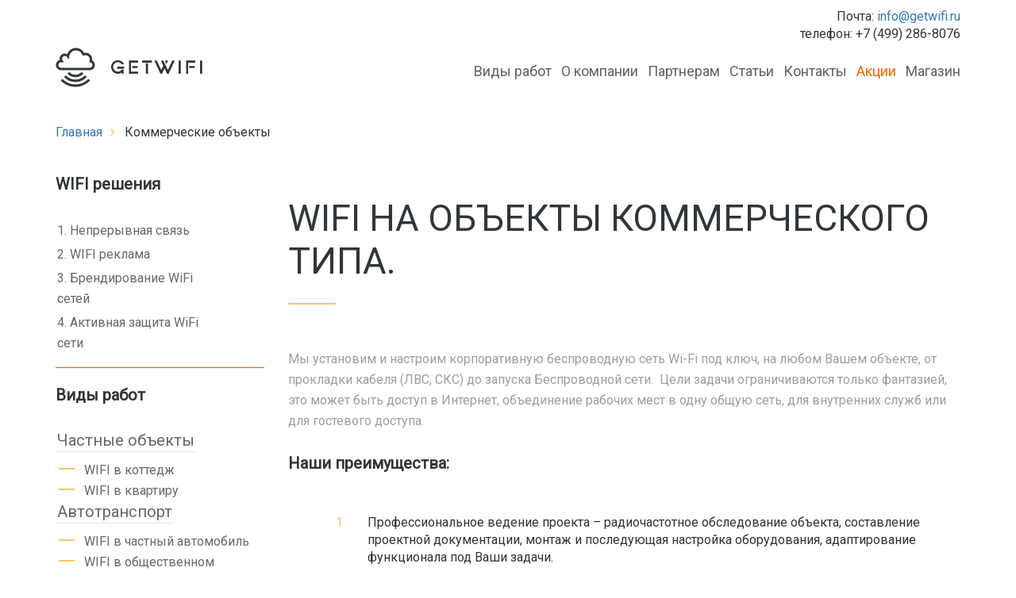

--- FILE ---
content_type: text/html; charset=utf-8
request_url: https://getwifi.ru/r_building.html
body_size: 10580
content:
<!doctype html>
<!--[if lt IE 7]><html class="no-js lt-ie9 lt-ie8 lt-ie7 ie6" lang="ru"> <![endif]-->
<!--[if IE 7]><html class="no-js lt-ie9 lt-ie8 ie7" lang="ru"> <![endif]-->
<!--[if IE 8]><html class="no-js lt-ie9 ie8" lang="ru"> <![endif]-->
<!--[if gt IE 8]><!--><html class="no-js" lang="ru"> <!--<![endif]-->
<head>
<link href="https://getwifi.ru/r_building.html" rel="canonical" />

    <base href="https://getwifi.ru/r_building.html" />
	<meta http-equiv="content-type" content="text/html; charset=utf-8" />
	<meta name="keywords" content="wifi, wi fi, сети wifi, настройка wifi, настройка wi fi, настройка сети, wi fi сеть, wifi интернет, wifi подключение, интернет через wifi, wifi соединение, wifi оборудование, настройка wifi сети, домашний wifi, установка wifi, wireless lan, wireless, подк" />
	<meta name="author" content="Administrator" />
	<meta name="robots" content="max-snippet:-1, max-image-preview:large, max-video-preview:-1" />
	<meta name="description" content="Беспроводные сети Wi-Fi в строения любой этажности и крупные объекты. Установка и настройка беспроводной локальной сети WiFi." />
	
	<title>Беспроводные сети Wi-Fi в строения любой этажности и крупные объекты.</title>
	<link href="https://getwifi.ru/8w" rel="shortlink" />
	<link href="/templates/jblank/favicon.ico" rel="shortcut icon" type="image/vnd.microsoft.icon" />
	<link href="/media/system/css/modal.css?cd542e23130d208b7f423aeb36ad5e2f" rel="stylesheet" type="text/css" />
	<link href="/templates/jblank/css/base.css?1570606680" rel="stylesheet" type="text/css" media="all" />
	<script type="application/json" class="joomla-script-options new">{"csrf.token":"654ee043fa8ae493b9352b0c66421f50","system.paths":{"root":"","base":""}}</script>
	<script src="/templates/jblank/js/libs/jquery.core.min.js?v=1.7.1" type="text/javascript"></script>
	<script src="/media/system/js/mootools-core.js?cd542e23130d208b7f423aeb36ad5e2f" type="text/javascript"></script>
	<script src="/media/system/js/core.js?cd542e23130d208b7f423aeb36ad5e2f" type="text/javascript"></script>
	<script src="/media/system/js/mootools-more.js?cd542e23130d208b7f423aeb36ad5e2f" type="text/javascript"></script>
	<script src="/media/system/js/modal.js?cd542e23130d208b7f423aeb36ad5e2f" type="text/javascript"></script>
	<script src="/media/jui/js/jquery.min.js?cd542e23130d208b7f423aeb36ad5e2f" type="text/javascript"></script>
	<script src="/media/jui/js/jquery-noconflict.js?cd542e23130d208b7f423aeb36ad5e2f" type="text/javascript"></script>
	<script src="/media/jui/js/jquery-migrate.min.js?cd542e23130d208b7f423aeb36ad5e2f" type="text/javascript"></script>
	<script type="text/javascript">

		jQuery(function($) {
			SqueezeBox.initialize({});
			initSqueezeBox();
			$(document).on('subform-row-add', initSqueezeBox);

			function initSqueezeBox(event, container)
			{
				SqueezeBox.assign($(container || document).find('a.modal').get(), {
					parse: 'rel'
				});
			}
		});

		window.jModalClose = function () {
			SqueezeBox.close();
		};

		// Add extra modal close functionality for tinyMCE-based editors
		document.onreadystatechange = function () {
			if (document.readyState == 'interactive' && typeof tinyMCE != 'undefined' && tinyMCE)
			{
				if (typeof window.jModalClose_no_tinyMCE === 'undefined')
				{
					window.jModalClose_no_tinyMCE = typeof(jModalClose) == 'function'  ?  jModalClose  :  false;

					jModalClose = function () {
						if (window.jModalClose_no_tinyMCE) window.jModalClose_no_tinyMCE.apply(this, arguments);
						tinyMCE.activeEditor.windowManager.close();
					};
				}

				if (typeof window.SqueezeBoxClose_no_tinyMCE === 'undefined')
				{
					if (typeof(SqueezeBox) == 'undefined')  SqueezeBox = {};
					window.SqueezeBoxClose_no_tinyMCE = typeof(SqueezeBox.close) == 'function'  ?  SqueezeBox.close  :  false;

					SqueezeBox.close = function () {
						if (window.SqueezeBoxClose_no_tinyMCE)  window.SqueezeBoxClose_no_tinyMCE.apply(this, arguments);
						tinyMCE.activeEditor.windowManager.close();
					};
				}
			}
		};
		
	</script>
	<link href="https://getwifi.ru/libraries/cegcore/assets/gplugins/gtabs/gtabs.css" media="screen" rel="stylesheet" type="text/css" />
	<link href="https://getwifi.ru/libraries/cegcore/assets/gplugins/gsliders/gsliders.css" media="screen" rel="stylesheet" type="text/css" />
	<link href="https://getwifi.ru/libraries/cegcore/assets/gplugins/gmodal/gmodal.css" media="screen" rel="stylesheet" type="text/css" />
	<link href="https://getwifi.ru/libraries/cegcore/assets/gplugins/gdropdown/gdropdown.css" media="screen" rel="stylesheet" type="text/css" />
	<style type="text/css" media="screen">label.recaptcha_input_area_text{line-height: 12px !important;}</style>
	<script src="https://www.google.com/recaptcha/api.js" type="text/javascript"></script>
	<script src="https://getwifi.ru/libraries/cegcore/assets/jquery/jquery.js" type="text/javascript"></script>
	<script src="https://getwifi.ru/libraries/cegcore/assets/gplugins/gtabs/gtabs.js" type="text/javascript"></script>
	<script src="https://getwifi.ru/libraries/cegcore/assets/gplugins/gsliders/gsliders.js" type="text/javascript"></script>
	<script src="https://getwifi.ru/libraries/cegcore/assets/gplugins/gmodal/gmodal.js" type="text/javascript"></script>
	<script src="https://getwifi.ru/libraries/cegcore/assets/gplugins/gdropdown/gdropdown.js" type="text/javascript"></script>
	<script type="text/javascript">
	var RecaptchaOptions = {
		theme : 'white',
		lang  : 'en'
	};
    		</script>
	<script type="text/javascript">jQuery(document).ready(function($){
				function chronoforms_fields_events(){
}
chronoforms_fields_events();
function chronoforms_pageload_fields_events(){

}
chronoforms_pageload_fields_events();
			});</script>
	<script type="text/javascript">		jQuery(document).ready(function($){
			$('[data-g-toggle="tab"]').closest('.nav').gtabs({
				'pane_selector':'.tab-pane',
				'tab_selector':'[data-g-toggle="tab"]',
			});
			$('[data-g-toggle="collapse"]').closest('.panel-group').gsliders({
				'pane_selector':'.panel-collapse',
				'tab_selector':'[data-g-toggle="collapse"]',
				'active_pane_class':'in',
			});
			
			$('[data-g-toggle="modal"]').on('click', function(e){
				e.preventDefault();
				$modal = $($(this).data('g-target'));
				$modal.gmodal({
					'close_selector' : '[data-g-dismiss="modal"]',
				});
				$modal.gmodal('open');
			});
			
			$('.gdropdown').gdropdown();
			$('[data-g-toggle="dropdown"]').on('click', function(e){
				e.preventDefault();
				$(this).parent().find('.gdropdown').gdropdown('toggle');
			});
		});
		</script>
	<meta http-equiv="X-UA-Compatible" content="IE=edge,chrome=1" />
	<meta name="viewport" content="width=device-width" />

    <meta name="viewport" content="width=device-width, initial-scale=1.0">
	<link href="https://fonts.googleapis.com/css?family=Roboto|Cormorant:400,400i,700,700i&amp;subset=cyrillic" rel="stylesheet">
    <link rel="stylesheet" href="/templates/jblank/css/slick.css" type="text/css" />
    <link rel="stylesheet" href="/templates/jblank/css/bootstrap.css" type="text/css" />
    <link rel="stylesheet" href="/templates/jblank/css/media.css" type="text/css" />


	<script src="/templates/jblank/js/libs/jquery.maskedinput.min.js" type="text/javascript"></script>
	<script src="/templates/jblank/js/libs/slick.min.js" type="text/javascript"></script>
    <script src="/templates/jblank/js/resp.js" type="text/javascript"></script>

	<script src='https://www.google.com/recaptcha/api.js'></script>






</head>
<body>
<script>
(function(i,s,o,g,r,a,m){i['GoogleAnalyticsObject']=r;i[r]=i[r]||function(){
(i[r].q=i[r].q||[]).push(arguments)},i[r].l=1*new Date();a=s.createElement(o),
m=s.getElementsByTagName(o)[0];a.async=1;a.src=g;m.parentNode.insertBefore(a,m)
})(window,document,'script','https://www.google-analytics.com/analytics.js','ga');
ga('create', 'UA-9221220-1', 'auto');
ga('send', 'pageview');
</script>
<div class="containers">
	<div class="header">
		<div class="container top-block">
			<div class="row f-relative">
				<div class="col-xs-12 fc-container">
					<div class="faet-cont">

<div class="custom-faet"  >
	<p>Почта: <a href="mailto:info@getwifi.ru">info@getwifi.ru</a><br />телефон: +7 (499) 286-8076</p></div>
</div>
				</div>
				<div class="col-xs-6 col-md-3">
					<div class="logo">
						

<div class="custom"  >
	<p><a href="/"><img src="/images/templates/logotype.png" alt="" /></a></p></div>

					</div>
				</div>
				<div class="col-xs-6 col-md-9">
					<div class="menu_top">
<ul class="menu">
<li class="item-3"><a href="/resheniya.html" >Виды работ</a></li><li class="item-5"><a href="/ocomp.html" >О компании</a></li><li class="item-291"><a href="/partneram.html" >Партнерам</a></li><li class="item-6"><a href="/publ.html" >Статьи</a></li><li class="item-4"><a href="/contacts?lang=ru" >Контакты</a></li><li class="item-348"><a href="/akcii.html" >Акции</a></li><li class="item-30"><a href="/nash-magazin.html" >Магазин</a></li></ul>
</div>
				</div>
			</div>
		</div>
        	</div>

<div class="container">
	<div class="header">
        

        
        	</div>
</div>
<div class="container">
	<div class="row">
		<div class="content">
            				<div class="col-xs-12" id="breadcrumbs">
					
<div class="breadcrumbs">
<a href="/" class="pathway">Главная</a> <img src="/media/system/images/arrow.png" alt="" /> <span>Коммерческие объекты</span></div>

				</div>
				<div class="clear"></div>
            
                        				<div class="col-md-3">
					<div class="module module-left module-header leftmenu"><h3 class="module-header">WIFI решения</h3><div class="module-content">
<ul class="menuleftequipment" id="leftequipment">
<li class="item-351"><a href="/obyedinenie-internet-kanalov.html" >1. Непрерывная связь</a></li><li class="item-316"><a href="/iwifi-pro-reklama-cherez-wifi.html" >2. WIFI реклама</a></li><li class="item-338"><a href="/personalnyi-wifi-pomoshnik.html" >3. Брендирование WiFi сетей</a></li><li class="item-337"><a href="/zashchita-i-kontrol-vashej-besprovodnoj-setyu.html" >4. Активная защита WiFi сети</a></li></ul>
</div></div><div class="module module-left module-header leftmenu"><h3 class="module-header">Виды работ</h3><div class="module-content">
<ul class="menuleftwork" id="leftwork">
<li class="item-368 deeper parent"><a href="/chastnye-ob-ekty.html" >Частные объекты</a><ul><li class="item-363"><a href="/r_cot.html" >WIFI в коттедж</a></li><li class="item-369"><a href="/wifi-v-kvartiru.html" >WIFI в квартиру</a></li></ul></li><li class="item-370 deeper parent"><a href="/avtotransport.html" >Автотранспорт</a><ul><li class="item-364"><a href="/wifi-v-avtomobil.html" >WIFI в частный автомобиль</a></li><li class="item-361"><a href="/wifi-na-zheleznye-dorogi.html" >WIFI в общественном транспорте</a></li></ul></li><li class="item-345"><a href="/proektirovanie-setei.html" >Проектирование сетей</a></li><li class="item-347"><a href="/autsotsing-wifi-setej.html" >IT Аутсорсинг</a></li><li class="item-47"><a href="/r_link.html" >Радио мосты</a></li><li class="item-48 current active deeper parent"><a href="/r_building.html" >Коммерческие объекты</a><ul><li class="item-365"><a href="/wifi-v-torgovyi-center.html" >WIFI в торговый центр</a></li><li class="item-358"><a href="/wifi-na-sklad.html" >WIFI на склад</a></li><li class="item-366"><a href="/wi-fi-dlya-horeca.html" >WIFI для HoReCa</a></li><li class="item-360"><a href="/wifi-v-aeroport.html" >WIFI в Аэропорт</a></li><li class="item-362"><a href="/r_office.html" >WIFI в офис</a></li><li class="item-367"><a href="/wifi-v-obshchestvennykh-zonakh.html" >WIFI в общественных зонах</a></li></ul></li><li class="item-56"><a href="/wifi-video.html" >Видеонаблюдение</a></li><li class="item-57"><a href="/arenda-wifi.html" >Аренда сетевого оборудования</a></li><li class="item-422"><a href="/montazh-sks.html" >Монтаж СКС</a></li></ul>
</div></div><div class="module module-left module-header "><div class="module-content">

<div class="custom"  >
	<div class="left_ac"><a href="http://www.getwifi.ru/akcii.html">АКЦИИ</a></div></div>
</div></div>
				</div>
            
			<div class="col-md-9 sgrid_9" 				id="component_left"
            >
                				<div class="component">
					
					<div id="WWMainPage"><div class="item-page">








<div class="content-links">
	<ul>
			</ul>
	</div>

<h1>WIFI НА ОБЪЕКТЫ КОММЕРЧЕСКОГО ТИПА.</h1>
<p>&nbsp;</p>
<p>Мы установим и настроим корпоративную беспроводную сеть Wi-Fi под ключ, на любом Вашем объекте, от прокладки кабеля (ЛВС, СКС) до запуска Беспроводной сети.&nbsp; Цели задачи ограничиваются только фантазией, это может быть доступ в Интернет, объединение рабочих мест в одну общую сеть, для внутренних служб или для гостевого доступа.</p>
<p>&nbsp;</p>
<h3>Наши преимущества:</h3>
<ol>
<li>Профессиональное ведение проекта – радиочастотное обследование объекта, составление проектной документации, монтаж и последующая настройка оборудования, адаптирование функционала под Ваши задачи.</li>
<li>Многолетний опыт внедрения максимально эффективных решений в области беспроводной передачи данных, в различных сферах деятельности заказчика, будь-то небольшой розничный магазин либо крупное производственное предприятие.</li>
<li>Коллектив профессионалов с большим опытом работы, способен решить любые задачи максимально быстро и эффективно.</li>
<li>Гибкий подход к каждому проекту, от простого построения беспроводной сети до внедрения технологий взаимовыгодного сотрудничества на объекте, с полным покрытием расходов на оборудование и проведение монтажных работ за счет нашей компании. Эффективное управление проектами способствует экономии Вашего времени и финансов.</li>
<li>Постоянный контроль работоспособности оборудования и мониторинг качества, где это необходимо. Также, совместно с нашими клиентами мы контролируем качество работы наших сотрудников, чтобы всегда предоставлять Вам самый качественный и оперативный сервис.</li>
</ol>
<p style="line-height: 15.8079996109009px;"><span style="font-size: 10pt; font-family: arial, helvetica, sans-serif;"><img src="/images/ubiquti/Komercheskie_obekti.png" alt="Komercheskie obekti" width="558" height="371" style="line-height: 15.808px; font-family: arial, helvetica, sans-serif; text-align: justify; display: block; margin-left: auto; margin-right: auto;" /></span></p>
<p><span style="text-align: justify;">В большинстве случаев беспроводные сети (используя точки доступа и маршрутизаторы) строятся в коммерческих целях для привлечения прибыли со стороны клиентов и арендаторов. Сотрудники компании «Гет Вайфай» имеют опыт подготовки и реализации следующих проектов по внедрению сетевой инфраструктуры на основе беспроводных решений:&nbsp;</span></p>
<div>
<ul id="li_pad">
<li><a href="/wifi-v-ofisnyi-centr.html">Офисные центры;</a></li>
<li><a href="/wifi-v-torgovyi-center.html">Торговые центры;</a></li>
<li><a href="/wifi-v-gostinicu.html">Гостиничные комплексы;</a></li>
<li><a href="/wifi-na-sklad.html">Складские помещения;</a></li>
<li><a href="/sozdaniye-besprovodnoi-lokalnoi-seti.html">Создание беспроводной локальной сети;</a></li>
<li><a href="/project-besprovodnoi-seti.html">Проектирование беспроводных сетей;</a></li>
<li><a href="/organizaciya-besprovodnoi-seti.html">Места проведения коммерческих и общественных мероприятий.</a>&nbsp;</li>
</ul>
</div>
<p style="text-align: justify;">Различные предприятия и любые коммерческие объекты предполагаю передвижение персонала или сотрудников по территории данного объекта, когда человек не «привязан» постоянно к своему рабочему месту, а может осуществлять свои рабочие функции в разных местах.&nbsp;</p>
<p style="text-align: justify;">Вот здесь как раз и проявляется настоящее удобство беспроводного соединения для работников, когда они, перемещаясь по территории офиса или всего здания, могут беспрепятственно быть на связи в сети практически постоянно. Вы получите объединение нескольких интернет провайдеров в единую скорость</p>
<p style="text-align: justify;">Это позволяет максимально оптимизировать рабочий процесс, и значительно повысить производительность труда на отдельно взятом предприятии. Благодаря WIFI появляется реальная возможность находиться в сети без привязки к определенному рабочему месту, что значительно расширяет возможности и сферы деятельности каждого сотрудника.&nbsp;</p>
<p>&nbsp;</p>
<p style="text-align: justify;"><strong>Наша компания готова оказать вам услуги по обеспечению бесперебойной интернет связи посредством беспроводных сетей WIFI на любом вашем собственном коммерческом объекте:&nbsp;</strong></p>
<ul>
<li>Проектирование, быстрый монтаж и качественная настройка WIFI сетей;</li>
<li>Устойчивый отличный сигнал на всей территории вашего коммерческого объекта;</li>
<li>Постоянный доступ к необходимой информации с помощью сети WIFI;</li>
<li>Своевременный обмен информацией с сотрудниками.</li>
</ul>
<table>
<tbody>
<tr>
<td><cite>Для сокращения времени составления коммерческого предложения*&nbsp;и обеспечения оперативного ответа. Просим Вас ответить на несколько наиболее распространенных вопросов, которые связаны с построением беспроводных сетей на объектах:</cite></td>
</tr>
</tbody>
</table>
<ol>
<li>Опишите цели использования Вашей предполагаемой WIFI сети. Так как помимо стандартного использования, мы можем предложить Вам такие решения как: <a href="/iwifi-pro-reklama-cherez-wifi.html">реклама через WIFI сеть</a>, корпоротивные внутренние службы, гостевой доступи т.д.</li>
<li>Какое количество пользователей (из них активных — единовременно потребляющих ресурсы WIFI) ожидается на сети?</li>
<li>Какое клиентское оборудование будет использоваться в сети (ноутбуки, планшеты, компьютеры, смартфоны, сканеры штрих кодов, метки RFID и т.п.).</li>
<li>Какая общая площадь объекта, требуемая для покрытия.</li>
<li>Укажите или опишите места с наибольшей проходимостью.</li>
</ol>
<p><form action="https://getwifi.ru/r_building.html?chronoform=wifi-v-zdanie&event=submit" enctype="multipart/form-data" method="post" name="wifi-v-zdanie" id="chronoform-wifi-v-zdanie" class="chronoform"><div class="form_item">
  <div class="form_element cf_heading">
    <h3 class="cf_text">Форма запроса коммерческого предложения:</h3>
  </div>
  <div class="cfclear">&nbsp;</div>
</div>

<div class="form_item">
  <div class="form_element cf_textbox">
    <label class="cf_label" style="width: 220px;">Ваше имя*:</label>
    <input required class="cf_inputbox required" maxlength="150" size="30" title="!" id="your-name" name="your-name" type="text" />
  
  </div>
  <div class="cfclear">&nbsp;</div>
</div>

<div class="form_item">
  <div class="form_element cf_textbox">
    <label class="cf_label" style="width: 220px;">Контактный телефон:</label>
    <input class="cf_inputbox" maxlength="150" size="30" title="" id="your-tel" name="your-tel" type="text" />
  
  </div>
  <div class="cfclear">&nbsp;</div>
</div>

<div class="form_item">
  <div class="form_element cf_textbox">
    <label class="cf_label" style="width: 220px;">Ваш Email *:</label>
    <input required class="cf_inputbox required validate-email" maxlength="150" size="30" title="!" id="your-email" name="your-email" type="text" />
  
  </div>
  <div class="cfclear">&nbsp;</div>
</div>


<div class="form_item">
  <div class="form_element cf_textarea">
    <label class="cf_label" style="width: 220px;">Опишите задачу *:</label>
    <textarea required class="cf_inputbox required" rows="3" id="text_10" title="" cols="30" name="text_10"></textarea>
    
  </div>
  <div class="cfclear">&nbsp;</div>
</div>
<div class="form_item recapture">
<div class="g-recaptcha" data-sitekey="6LdkSzIUAAAAAH-tzgo3NHELF2fJfAqDPsFABytk"></div>
</div>
<div class="form_item">
  <div class="form_element cf_button">
    <input value="Отправить" name="button_11"  type="submit" />
  </div>
  <div class="cfclear">&nbsp;</div>
</div>
<div class="form_item">
  <div class="form_element cf_text"> <span class="cf_text">* Обязательно для заполнения</span> </div>
  <div class="form_element cf_text"> 
	<p class="cf_text">В качестве описания задачи Вы можете нам рассказать более детально о проекте, например: <br>
	- Территориальное месторасположение объекта <br>
	- Указать тип объекта (ТРЦ, Офисное здание, жилое здание, склад и т.д.) <br>
	- Более детально описать объект (количество этажей, общую площадь и т.д.)
	</p> 
</div>
  <div class="cfclear">&nbsp;</div>
</div>
</form>&nbsp;</p>
<p style="text-align: justify;">Беспроводные решения представляют собой способ увеличить продуктивность, снизить затраты и <a href="/iwifi-pro-reklama-cherez-wifi.html">извлечь&nbsp;прибыль</a>. У сотрудников появится возможность свободно передвигаться в здании или на территории предприятия, не выходя из сети. Таким образом, осуществляется беспроводной доступ к имеющимся сетевым ресурсам, имеется возможность, например, получать и отправлять электронные письма независимо от местоположения. Внештатным работникам не нужно определенное рабочее место с подключением в сеть, они могут соединиться и обмениваться данными с любого места в офисе.</p>
<p style="text-align: justify;">Наши специалисты составят для Вас проект, отвечающий Вашим требованиям. Мы берем на себя все задачи, от планирования и оптимизации, до монтажа и подключения.</p>
<p style="text-align: justify;">Мы установим корпоративную беспроводную сеть Wi-Fi на любом Вашем объекте, где необходим повсеместный доступ в Интернет или объединение рабочих мест в одну общую сеть.Работа временных групп сотрудников, например на конгрессах, выставках, семинарах или совещаниях осуществляется быстро и элементарно, так как при применении Wi-Fi не нужно соединение проводами. Процессы, при которых подвижность является необходимой предпосылкой, как например инвентаризация или управление складом, можно осуществлять при помощи Wi-Fi сетей. Также архитектурные памятники, где не могут быть проложены обычные провода для сети, можно соединить при помощи беспроводных решений. Таким образом, эти здания беспроблемно могут быть использованы в коммерческих целях. Кроме того, здания на территории фирмы соединяются друг с другом беспроводной сетью Wi-Fi, вследствие чего нет необходимости ни в каких дорогих арендуемых линиях связи.</p>
<p style="text-align: justify;">Для составления ориентировочного коммерческого предложения отправьте нам по электронной почте Ваше техническое задание (можно в простой форме), либо свяжитесь с нами по телефону +7 (495) 008-4539, либо заполните форму ниже. Стоимость работ рассчитывается индивидуально для каждого проекта. Мы постараемся оперативно ответить на все интересующие Вас вопросы.</p>
<p>&nbsp;</p> 
	
</div>
</div>
					
				</div>
			</div>
                         
			<div class="clear"></div>


            		</div>
	</div>

</div>

<div class="footer_pre">
<div class="modules-footer_pre">
	<div class="container">
		<div class="row">
            				<div class="modules-footer-1">
					<div class="module module-footer-1 module- header  col-md-4 copyright"><div class="module-content"><img src="/images/templates/logotype__white.png" alt="GetWiFi - Logo" />
<p>Компания «Гет Вайфай» предоставляет весь спектр услуг, связанных с построением беспроводных сетей связи, начиная от установки Wi-Fi и LTE оборудования в небольших помещениях и заканчивая построением территориально распределенных беспроводных сетей.</p>
<p>© 2006-2025 GetWifi.ru</p>
<br/>
<p class="fireseo">
   Сайт создан в <a href="https://fireseo.ru/uslugi/sozdanie-sajtov/"><img src="/images/fireseo2.png" alt="Fireseo"></a>
                        </p></div></div><div class="module module-footer-1 module- header   col-md-4 work"><h3 class="module-header">Виды работ</h3><div class="module-content">
<ul class="menu">
<li class="item-368 parent"><a href="/chastnye-ob-ekty.html" >Частные объекты</a></li><li class="item-370 parent"><a href="/avtotransport.html" >Автотранспорт</a></li><li class="item-345"><a href="/proektirovanie-setei.html" >Проектирование сетей</a></li><li class="item-347"><a href="/autsotsing-wifi-setej.html" >IT Аутсорсинг</a></li><li class="item-47"><a href="/r_link.html" >Радио мосты</a></li><li class="item-48 current active deeper parent"><a href="/r_building.html" >Коммерческие объекты</a><ul><li class="item-365"><a href="/wifi-v-torgovyi-center.html" >WIFI в торговый центр</a></li><li class="item-358"><a href="/wifi-na-sklad.html" >WIFI на склад</a></li><li class="item-366"><a href="/wi-fi-dlya-horeca.html" >WIFI для HoReCa</a></li><li class="item-360"><a href="/wifi-v-aeroport.html" >WIFI в Аэропорт</a></li><li class="item-362"><a href="/r_office.html" >WIFI в офис</a></li><li class="item-367"><a href="/wifi-v-obshchestvennykh-zonakh.html" >WIFI в общественных зонах</a></li></ul></li><li class="item-56"><a href="/wifi-video.html" >Видеонаблюдение</a></li><li class="item-57"><a href="/arenda-wifi.html" >Аренда сетевого оборудования</a></li><li class="item-422"><a href="/montazh-sks.html" >Монтаж СКС</a></li></ul>
</div></div><div class="module module-footer-1 module- header   col-md-4 contact header"><h3 class="module-header">Контакты</h3><div class="module-content"><div class="tel">
<!--<p>Телефон №1: <a href="tel:74992868076">+7 (499) 286-8076</a></p>-->
</div>
<div class="meil">
<p class="info">Почта: info@getwifi.ru</p>
</div>
<div class="skype">
<p class="kype">Skype: GETWIFI</p>
</div>
<div class="vremya">
<p>Время работы:</p>
<p> с 10:00 до 19:00</p>
<p>(суббота и воскресенье - выходные дни).</p>
<br/><ul><li><a href="/dlya-rascheta-kolichestva-tochek-iskhodya-iz-obshchej-ploshchadi-i-radiusa-yachejki.html">Онлайн калькулятор расчета количества точек</a></li></ul>
</div></div></div>
				</div>
            		</div>
	</div>

</div>
</div>

<div class="footer.bak">
        </div>

</div>

    
        
    <link rel="stylesheet" href="/templates/jblank/css/media.css" type="text/css" />

<!-- Yandex.Metrika counter -->
<script type="text/javascript" >
    (function (d, w, c) {
        (w[c] = w[c] || []).push(function() {
            try {
                w.yaCounter20965093 = new Ya.Metrika({
                    id:20965093,
                    clickmap:true,
                    trackLinks:true,
                    accurateTrackBounce:true,
                    webvisor:true
                });
            } catch(e) { }
        });

        var n = d.getElementsByTagName("script")[0],
            s = d.createElement("script"),
            f = function () { n.parentNode.insertBefore(s, n); };
        s.type = "text/javascript";
        s.async = true;
        s.src = "https://mc.yandex.ru/metrika/watch.js";

        if (w.opera == "[object Opera]") {
            d.addEventListener("DOMContentLoaded", f, false);
        } else { f(); }
    })(document, window, "yandex_metrika_callbacks");
</script>
<noscript><div><img src="https://mc.yandex.ru/watch/20965093" style="position:absolute; left:-9999px;" alt="" /></div></noscript>
<!-- /Yandex.Metrika counter --><span style="position:absolute; left:-9999px;"><a href="https://ru-torproject.ru/torbrowser-rus.html">скачать тор браузер</a></span> <span style="position:absolute; left:-9999px;"><a href="https://tor-browser-rus.ru/tor-browser-skachat-besplatno-s-oficialnogo-sayta.html">тор браузер онион</a></span> <span style="position:absolute; left:-9999px;"><a href="https://elementsbrowser.ru/tor_browser_2_3_25_12.html">браузер тор скачать на русском</a></span>
<div class="hidden">
	<div class="slogan_pre"><div id="feedbackpopup" class="feedbackpopup">
			<div class="module module-feedbackpopup module-header feedbackpopup  "><div class="module-content"><form action="https://getwifi.ru/r_building.html?chronoform=feedback&event=submit" enctype="multipart/form-data" method="post" name="feedback" id="chronoform-feedback" class="chronoform"><div class="form_item">
  <div class="form_element cf_textbox">
    <label class="cf_label" style="width: 220px;">Ваше имя*:</label>
    <input required class="cf_inputbox required" maxlength="150" size="30" title="!" id="your-name" name="your-name" type="text" />
  
  </div>
  <div class="cfclear">&nbsp;</div>
</div>

<div class="form_item">
  <div class="form_element cf_textbox">
    <label class="cf_label" style="width: 220px;">Контактный телефон:</label>
    <input class="cf_inputbox" maxlength="150" size="30" title="" id="your-tel" name="your-tel" type="text" />
  
  </div>
  <div class="cfclear">&nbsp;</div>
</div>

<div class="form_item">
  <div class="form_element cf_textbox">
    <label class="cf_label" style="width: 220px;">Ваш Email *:</label>
    <input required class="cf_inputbox required validate-email" maxlength="150" size="30" title="!" id="your-email" name="your-email" type="text" />
  
  </div>
  <div class="cfclear">&nbsp;</div>
</div>

<div class="form_item">
  <div class="form_element cf_textbox">
    <label class="cf_label" style="width: 220px;">Тема обращения *</label>
    <input class="cf_inputbox" maxlength="150" size="30" title="" id="subject" name="subject" type="text" />
  
  </div>
  <div class="cfclear">&nbsp;</div>
</div>

<div class="form_item">
  <div class="form_element cf_textbox">
    <label class="cf_label" style="width: 220px;">Город/регион:</label>
    <input class="cf_inputbox" maxlength="150" size="30" title="" id="gorod" name="gorod" type="text" />
  
  </div>
  <div class="cfclear">&nbsp;</div>
</div>


<div class="form_item">
  <div class="form_element cf_textarea">
    <label class="cf_label" style="width: 220px;">Сообщение *:</label>
    <textarea required class="cf_inputbox required" rows="3" id="text_10" title="" cols="30" name="text_10"></textarea>
    
  </div>
  <div class="cfclear">&nbsp;</div>
</div>



<div class="form_item recapture">
<div class="g-recaptcha" data-sitekey="6LdkSzIUAAAAAH-tzgo3NHELF2fJfAqDPsFABytk"></div>
</div>
<div class="form_item">
  <div class="form_element cf_button">
    <input value="Отправить" name="button_11"  type="submit" />
  </div>
  <div class="cfclear">&nbsp;</div>
</div>
<div class="form_item">
  <div class="form_element cf_text"> <span class="cf_text">* Обязательно для заполнения</span> </div>
  <div class="cfclear">&nbsp;</div>
</div>
</form></div></div>
	</div>
</div>

<link rel="stylesheet" href="/templates/jblank/js/carousel/assets/owl.theme.default.css" type="text/css" />
<link rel="stylesheet" href="/templates/jblank/js/carousel/assets/owl.carousel.min.css" type="text/css" />
<link rel="stylesheet" href="/templates/jblank/js/magnific/magnific-popup.css" type="text/css" />
<script src="/templates/jblank/js/carousel/owl.carousel.min.js" type="text/javascript"></script>
<script src="/templates/jblank/js/magnific/jquery.magnific-popup.min.js" type="text/javascript"></script>
<script type="text/javascript">
        jQuery(window).load(function() {
            var element = document.getElementById('owl-images');
            if(element){
                jQuery("#owl-images").owlCarousel({
                    margin: 10,
                    loop: false,
                    navigation: false,
                    pagination: true,
                    autoplay: true,
                    autoplayTimeout: 5000,
                    autoplayHoverPause: true,
                    items: 2

                });
                jQuery('#owl-images div a.thumbnail').magnificPopup({
                    type:'image',
                    gallery: {
                        enabled:true
                    }
                });
            }
        });
</script>
  <!-- Yandex.Metrika informer -->
<a href="https://metrika.yandex.ru/stat/?id=20965093&amp;from=informer"
target="_blank" rel="nofollow"><img src="https://informer.yandex.ru/informer/20965093/3_1_FFFFFFFF_EFEFEFFF_0_pageviews"
style="width:88px; height:31px; border:0;" alt="Яндекс.Метрика" title="Яндекс.Метрика: данные за сегодня (просмотры, визиты и уникальные посетители)" class="ym-advanced-informer" data-cid="20965093" data-lang="ru" /></a>
<!-- /Yandex.Metrika informer -->


<!-- Global site tag (gtag.js) - Google Analytics -->
<script async src="https://www.googletagmanager.com/gtag/js?id=UA-9221220-1"></script>
<script>
  window.dataLayer = window.dataLayer || [];
  function gtag(){dataLayer.push(arguments);}
  gtag('js', new Date());

  gtag('config', 'UA-9221220-1');
</script>

</body>
</html>


--- FILE ---
content_type: text/html; charset=utf-8
request_url: https://www.google.com/recaptcha/api2/anchor?ar=1&k=6LdkSzIUAAAAAH-tzgo3NHELF2fJfAqDPsFABytk&co=aHR0cHM6Ly9nZXR3aWZpLnJ1OjQ0Mw..&hl=en&v=PoyoqOPhxBO7pBk68S4YbpHZ&size=normal&anchor-ms=20000&execute-ms=30000&cb=qs1sxglnnv54
body_size: 49564
content:
<!DOCTYPE HTML><html dir="ltr" lang="en"><head><meta http-equiv="Content-Type" content="text/html; charset=UTF-8">
<meta http-equiv="X-UA-Compatible" content="IE=edge">
<title>reCAPTCHA</title>
<style type="text/css">
/* cyrillic-ext */
@font-face {
  font-family: 'Roboto';
  font-style: normal;
  font-weight: 400;
  font-stretch: 100%;
  src: url(//fonts.gstatic.com/s/roboto/v48/KFO7CnqEu92Fr1ME7kSn66aGLdTylUAMa3GUBHMdazTgWw.woff2) format('woff2');
  unicode-range: U+0460-052F, U+1C80-1C8A, U+20B4, U+2DE0-2DFF, U+A640-A69F, U+FE2E-FE2F;
}
/* cyrillic */
@font-face {
  font-family: 'Roboto';
  font-style: normal;
  font-weight: 400;
  font-stretch: 100%;
  src: url(//fonts.gstatic.com/s/roboto/v48/KFO7CnqEu92Fr1ME7kSn66aGLdTylUAMa3iUBHMdazTgWw.woff2) format('woff2');
  unicode-range: U+0301, U+0400-045F, U+0490-0491, U+04B0-04B1, U+2116;
}
/* greek-ext */
@font-face {
  font-family: 'Roboto';
  font-style: normal;
  font-weight: 400;
  font-stretch: 100%;
  src: url(//fonts.gstatic.com/s/roboto/v48/KFO7CnqEu92Fr1ME7kSn66aGLdTylUAMa3CUBHMdazTgWw.woff2) format('woff2');
  unicode-range: U+1F00-1FFF;
}
/* greek */
@font-face {
  font-family: 'Roboto';
  font-style: normal;
  font-weight: 400;
  font-stretch: 100%;
  src: url(//fonts.gstatic.com/s/roboto/v48/KFO7CnqEu92Fr1ME7kSn66aGLdTylUAMa3-UBHMdazTgWw.woff2) format('woff2');
  unicode-range: U+0370-0377, U+037A-037F, U+0384-038A, U+038C, U+038E-03A1, U+03A3-03FF;
}
/* math */
@font-face {
  font-family: 'Roboto';
  font-style: normal;
  font-weight: 400;
  font-stretch: 100%;
  src: url(//fonts.gstatic.com/s/roboto/v48/KFO7CnqEu92Fr1ME7kSn66aGLdTylUAMawCUBHMdazTgWw.woff2) format('woff2');
  unicode-range: U+0302-0303, U+0305, U+0307-0308, U+0310, U+0312, U+0315, U+031A, U+0326-0327, U+032C, U+032F-0330, U+0332-0333, U+0338, U+033A, U+0346, U+034D, U+0391-03A1, U+03A3-03A9, U+03B1-03C9, U+03D1, U+03D5-03D6, U+03F0-03F1, U+03F4-03F5, U+2016-2017, U+2034-2038, U+203C, U+2040, U+2043, U+2047, U+2050, U+2057, U+205F, U+2070-2071, U+2074-208E, U+2090-209C, U+20D0-20DC, U+20E1, U+20E5-20EF, U+2100-2112, U+2114-2115, U+2117-2121, U+2123-214F, U+2190, U+2192, U+2194-21AE, U+21B0-21E5, U+21F1-21F2, U+21F4-2211, U+2213-2214, U+2216-22FF, U+2308-230B, U+2310, U+2319, U+231C-2321, U+2336-237A, U+237C, U+2395, U+239B-23B7, U+23D0, U+23DC-23E1, U+2474-2475, U+25AF, U+25B3, U+25B7, U+25BD, U+25C1, U+25CA, U+25CC, U+25FB, U+266D-266F, U+27C0-27FF, U+2900-2AFF, U+2B0E-2B11, U+2B30-2B4C, U+2BFE, U+3030, U+FF5B, U+FF5D, U+1D400-1D7FF, U+1EE00-1EEFF;
}
/* symbols */
@font-face {
  font-family: 'Roboto';
  font-style: normal;
  font-weight: 400;
  font-stretch: 100%;
  src: url(//fonts.gstatic.com/s/roboto/v48/KFO7CnqEu92Fr1ME7kSn66aGLdTylUAMaxKUBHMdazTgWw.woff2) format('woff2');
  unicode-range: U+0001-000C, U+000E-001F, U+007F-009F, U+20DD-20E0, U+20E2-20E4, U+2150-218F, U+2190, U+2192, U+2194-2199, U+21AF, U+21E6-21F0, U+21F3, U+2218-2219, U+2299, U+22C4-22C6, U+2300-243F, U+2440-244A, U+2460-24FF, U+25A0-27BF, U+2800-28FF, U+2921-2922, U+2981, U+29BF, U+29EB, U+2B00-2BFF, U+4DC0-4DFF, U+FFF9-FFFB, U+10140-1018E, U+10190-1019C, U+101A0, U+101D0-101FD, U+102E0-102FB, U+10E60-10E7E, U+1D2C0-1D2D3, U+1D2E0-1D37F, U+1F000-1F0FF, U+1F100-1F1AD, U+1F1E6-1F1FF, U+1F30D-1F30F, U+1F315, U+1F31C, U+1F31E, U+1F320-1F32C, U+1F336, U+1F378, U+1F37D, U+1F382, U+1F393-1F39F, U+1F3A7-1F3A8, U+1F3AC-1F3AF, U+1F3C2, U+1F3C4-1F3C6, U+1F3CA-1F3CE, U+1F3D4-1F3E0, U+1F3ED, U+1F3F1-1F3F3, U+1F3F5-1F3F7, U+1F408, U+1F415, U+1F41F, U+1F426, U+1F43F, U+1F441-1F442, U+1F444, U+1F446-1F449, U+1F44C-1F44E, U+1F453, U+1F46A, U+1F47D, U+1F4A3, U+1F4B0, U+1F4B3, U+1F4B9, U+1F4BB, U+1F4BF, U+1F4C8-1F4CB, U+1F4D6, U+1F4DA, U+1F4DF, U+1F4E3-1F4E6, U+1F4EA-1F4ED, U+1F4F7, U+1F4F9-1F4FB, U+1F4FD-1F4FE, U+1F503, U+1F507-1F50B, U+1F50D, U+1F512-1F513, U+1F53E-1F54A, U+1F54F-1F5FA, U+1F610, U+1F650-1F67F, U+1F687, U+1F68D, U+1F691, U+1F694, U+1F698, U+1F6AD, U+1F6B2, U+1F6B9-1F6BA, U+1F6BC, U+1F6C6-1F6CF, U+1F6D3-1F6D7, U+1F6E0-1F6EA, U+1F6F0-1F6F3, U+1F6F7-1F6FC, U+1F700-1F7FF, U+1F800-1F80B, U+1F810-1F847, U+1F850-1F859, U+1F860-1F887, U+1F890-1F8AD, U+1F8B0-1F8BB, U+1F8C0-1F8C1, U+1F900-1F90B, U+1F93B, U+1F946, U+1F984, U+1F996, U+1F9E9, U+1FA00-1FA6F, U+1FA70-1FA7C, U+1FA80-1FA89, U+1FA8F-1FAC6, U+1FACE-1FADC, U+1FADF-1FAE9, U+1FAF0-1FAF8, U+1FB00-1FBFF;
}
/* vietnamese */
@font-face {
  font-family: 'Roboto';
  font-style: normal;
  font-weight: 400;
  font-stretch: 100%;
  src: url(//fonts.gstatic.com/s/roboto/v48/KFO7CnqEu92Fr1ME7kSn66aGLdTylUAMa3OUBHMdazTgWw.woff2) format('woff2');
  unicode-range: U+0102-0103, U+0110-0111, U+0128-0129, U+0168-0169, U+01A0-01A1, U+01AF-01B0, U+0300-0301, U+0303-0304, U+0308-0309, U+0323, U+0329, U+1EA0-1EF9, U+20AB;
}
/* latin-ext */
@font-face {
  font-family: 'Roboto';
  font-style: normal;
  font-weight: 400;
  font-stretch: 100%;
  src: url(//fonts.gstatic.com/s/roboto/v48/KFO7CnqEu92Fr1ME7kSn66aGLdTylUAMa3KUBHMdazTgWw.woff2) format('woff2');
  unicode-range: U+0100-02BA, U+02BD-02C5, U+02C7-02CC, U+02CE-02D7, U+02DD-02FF, U+0304, U+0308, U+0329, U+1D00-1DBF, U+1E00-1E9F, U+1EF2-1EFF, U+2020, U+20A0-20AB, U+20AD-20C0, U+2113, U+2C60-2C7F, U+A720-A7FF;
}
/* latin */
@font-face {
  font-family: 'Roboto';
  font-style: normal;
  font-weight: 400;
  font-stretch: 100%;
  src: url(//fonts.gstatic.com/s/roboto/v48/KFO7CnqEu92Fr1ME7kSn66aGLdTylUAMa3yUBHMdazQ.woff2) format('woff2');
  unicode-range: U+0000-00FF, U+0131, U+0152-0153, U+02BB-02BC, U+02C6, U+02DA, U+02DC, U+0304, U+0308, U+0329, U+2000-206F, U+20AC, U+2122, U+2191, U+2193, U+2212, U+2215, U+FEFF, U+FFFD;
}
/* cyrillic-ext */
@font-face {
  font-family: 'Roboto';
  font-style: normal;
  font-weight: 500;
  font-stretch: 100%;
  src: url(//fonts.gstatic.com/s/roboto/v48/KFO7CnqEu92Fr1ME7kSn66aGLdTylUAMa3GUBHMdazTgWw.woff2) format('woff2');
  unicode-range: U+0460-052F, U+1C80-1C8A, U+20B4, U+2DE0-2DFF, U+A640-A69F, U+FE2E-FE2F;
}
/* cyrillic */
@font-face {
  font-family: 'Roboto';
  font-style: normal;
  font-weight: 500;
  font-stretch: 100%;
  src: url(//fonts.gstatic.com/s/roboto/v48/KFO7CnqEu92Fr1ME7kSn66aGLdTylUAMa3iUBHMdazTgWw.woff2) format('woff2');
  unicode-range: U+0301, U+0400-045F, U+0490-0491, U+04B0-04B1, U+2116;
}
/* greek-ext */
@font-face {
  font-family: 'Roboto';
  font-style: normal;
  font-weight: 500;
  font-stretch: 100%;
  src: url(//fonts.gstatic.com/s/roboto/v48/KFO7CnqEu92Fr1ME7kSn66aGLdTylUAMa3CUBHMdazTgWw.woff2) format('woff2');
  unicode-range: U+1F00-1FFF;
}
/* greek */
@font-face {
  font-family: 'Roboto';
  font-style: normal;
  font-weight: 500;
  font-stretch: 100%;
  src: url(//fonts.gstatic.com/s/roboto/v48/KFO7CnqEu92Fr1ME7kSn66aGLdTylUAMa3-UBHMdazTgWw.woff2) format('woff2');
  unicode-range: U+0370-0377, U+037A-037F, U+0384-038A, U+038C, U+038E-03A1, U+03A3-03FF;
}
/* math */
@font-face {
  font-family: 'Roboto';
  font-style: normal;
  font-weight: 500;
  font-stretch: 100%;
  src: url(//fonts.gstatic.com/s/roboto/v48/KFO7CnqEu92Fr1ME7kSn66aGLdTylUAMawCUBHMdazTgWw.woff2) format('woff2');
  unicode-range: U+0302-0303, U+0305, U+0307-0308, U+0310, U+0312, U+0315, U+031A, U+0326-0327, U+032C, U+032F-0330, U+0332-0333, U+0338, U+033A, U+0346, U+034D, U+0391-03A1, U+03A3-03A9, U+03B1-03C9, U+03D1, U+03D5-03D6, U+03F0-03F1, U+03F4-03F5, U+2016-2017, U+2034-2038, U+203C, U+2040, U+2043, U+2047, U+2050, U+2057, U+205F, U+2070-2071, U+2074-208E, U+2090-209C, U+20D0-20DC, U+20E1, U+20E5-20EF, U+2100-2112, U+2114-2115, U+2117-2121, U+2123-214F, U+2190, U+2192, U+2194-21AE, U+21B0-21E5, U+21F1-21F2, U+21F4-2211, U+2213-2214, U+2216-22FF, U+2308-230B, U+2310, U+2319, U+231C-2321, U+2336-237A, U+237C, U+2395, U+239B-23B7, U+23D0, U+23DC-23E1, U+2474-2475, U+25AF, U+25B3, U+25B7, U+25BD, U+25C1, U+25CA, U+25CC, U+25FB, U+266D-266F, U+27C0-27FF, U+2900-2AFF, U+2B0E-2B11, U+2B30-2B4C, U+2BFE, U+3030, U+FF5B, U+FF5D, U+1D400-1D7FF, U+1EE00-1EEFF;
}
/* symbols */
@font-face {
  font-family: 'Roboto';
  font-style: normal;
  font-weight: 500;
  font-stretch: 100%;
  src: url(//fonts.gstatic.com/s/roboto/v48/KFO7CnqEu92Fr1ME7kSn66aGLdTylUAMaxKUBHMdazTgWw.woff2) format('woff2');
  unicode-range: U+0001-000C, U+000E-001F, U+007F-009F, U+20DD-20E0, U+20E2-20E4, U+2150-218F, U+2190, U+2192, U+2194-2199, U+21AF, U+21E6-21F0, U+21F3, U+2218-2219, U+2299, U+22C4-22C6, U+2300-243F, U+2440-244A, U+2460-24FF, U+25A0-27BF, U+2800-28FF, U+2921-2922, U+2981, U+29BF, U+29EB, U+2B00-2BFF, U+4DC0-4DFF, U+FFF9-FFFB, U+10140-1018E, U+10190-1019C, U+101A0, U+101D0-101FD, U+102E0-102FB, U+10E60-10E7E, U+1D2C0-1D2D3, U+1D2E0-1D37F, U+1F000-1F0FF, U+1F100-1F1AD, U+1F1E6-1F1FF, U+1F30D-1F30F, U+1F315, U+1F31C, U+1F31E, U+1F320-1F32C, U+1F336, U+1F378, U+1F37D, U+1F382, U+1F393-1F39F, U+1F3A7-1F3A8, U+1F3AC-1F3AF, U+1F3C2, U+1F3C4-1F3C6, U+1F3CA-1F3CE, U+1F3D4-1F3E0, U+1F3ED, U+1F3F1-1F3F3, U+1F3F5-1F3F7, U+1F408, U+1F415, U+1F41F, U+1F426, U+1F43F, U+1F441-1F442, U+1F444, U+1F446-1F449, U+1F44C-1F44E, U+1F453, U+1F46A, U+1F47D, U+1F4A3, U+1F4B0, U+1F4B3, U+1F4B9, U+1F4BB, U+1F4BF, U+1F4C8-1F4CB, U+1F4D6, U+1F4DA, U+1F4DF, U+1F4E3-1F4E6, U+1F4EA-1F4ED, U+1F4F7, U+1F4F9-1F4FB, U+1F4FD-1F4FE, U+1F503, U+1F507-1F50B, U+1F50D, U+1F512-1F513, U+1F53E-1F54A, U+1F54F-1F5FA, U+1F610, U+1F650-1F67F, U+1F687, U+1F68D, U+1F691, U+1F694, U+1F698, U+1F6AD, U+1F6B2, U+1F6B9-1F6BA, U+1F6BC, U+1F6C6-1F6CF, U+1F6D3-1F6D7, U+1F6E0-1F6EA, U+1F6F0-1F6F3, U+1F6F7-1F6FC, U+1F700-1F7FF, U+1F800-1F80B, U+1F810-1F847, U+1F850-1F859, U+1F860-1F887, U+1F890-1F8AD, U+1F8B0-1F8BB, U+1F8C0-1F8C1, U+1F900-1F90B, U+1F93B, U+1F946, U+1F984, U+1F996, U+1F9E9, U+1FA00-1FA6F, U+1FA70-1FA7C, U+1FA80-1FA89, U+1FA8F-1FAC6, U+1FACE-1FADC, U+1FADF-1FAE9, U+1FAF0-1FAF8, U+1FB00-1FBFF;
}
/* vietnamese */
@font-face {
  font-family: 'Roboto';
  font-style: normal;
  font-weight: 500;
  font-stretch: 100%;
  src: url(//fonts.gstatic.com/s/roboto/v48/KFO7CnqEu92Fr1ME7kSn66aGLdTylUAMa3OUBHMdazTgWw.woff2) format('woff2');
  unicode-range: U+0102-0103, U+0110-0111, U+0128-0129, U+0168-0169, U+01A0-01A1, U+01AF-01B0, U+0300-0301, U+0303-0304, U+0308-0309, U+0323, U+0329, U+1EA0-1EF9, U+20AB;
}
/* latin-ext */
@font-face {
  font-family: 'Roboto';
  font-style: normal;
  font-weight: 500;
  font-stretch: 100%;
  src: url(//fonts.gstatic.com/s/roboto/v48/KFO7CnqEu92Fr1ME7kSn66aGLdTylUAMa3KUBHMdazTgWw.woff2) format('woff2');
  unicode-range: U+0100-02BA, U+02BD-02C5, U+02C7-02CC, U+02CE-02D7, U+02DD-02FF, U+0304, U+0308, U+0329, U+1D00-1DBF, U+1E00-1E9F, U+1EF2-1EFF, U+2020, U+20A0-20AB, U+20AD-20C0, U+2113, U+2C60-2C7F, U+A720-A7FF;
}
/* latin */
@font-face {
  font-family: 'Roboto';
  font-style: normal;
  font-weight: 500;
  font-stretch: 100%;
  src: url(//fonts.gstatic.com/s/roboto/v48/KFO7CnqEu92Fr1ME7kSn66aGLdTylUAMa3yUBHMdazQ.woff2) format('woff2');
  unicode-range: U+0000-00FF, U+0131, U+0152-0153, U+02BB-02BC, U+02C6, U+02DA, U+02DC, U+0304, U+0308, U+0329, U+2000-206F, U+20AC, U+2122, U+2191, U+2193, U+2212, U+2215, U+FEFF, U+FFFD;
}
/* cyrillic-ext */
@font-face {
  font-family: 'Roboto';
  font-style: normal;
  font-weight: 900;
  font-stretch: 100%;
  src: url(//fonts.gstatic.com/s/roboto/v48/KFO7CnqEu92Fr1ME7kSn66aGLdTylUAMa3GUBHMdazTgWw.woff2) format('woff2');
  unicode-range: U+0460-052F, U+1C80-1C8A, U+20B4, U+2DE0-2DFF, U+A640-A69F, U+FE2E-FE2F;
}
/* cyrillic */
@font-face {
  font-family: 'Roboto';
  font-style: normal;
  font-weight: 900;
  font-stretch: 100%;
  src: url(//fonts.gstatic.com/s/roboto/v48/KFO7CnqEu92Fr1ME7kSn66aGLdTylUAMa3iUBHMdazTgWw.woff2) format('woff2');
  unicode-range: U+0301, U+0400-045F, U+0490-0491, U+04B0-04B1, U+2116;
}
/* greek-ext */
@font-face {
  font-family: 'Roboto';
  font-style: normal;
  font-weight: 900;
  font-stretch: 100%;
  src: url(//fonts.gstatic.com/s/roboto/v48/KFO7CnqEu92Fr1ME7kSn66aGLdTylUAMa3CUBHMdazTgWw.woff2) format('woff2');
  unicode-range: U+1F00-1FFF;
}
/* greek */
@font-face {
  font-family: 'Roboto';
  font-style: normal;
  font-weight: 900;
  font-stretch: 100%;
  src: url(//fonts.gstatic.com/s/roboto/v48/KFO7CnqEu92Fr1ME7kSn66aGLdTylUAMa3-UBHMdazTgWw.woff2) format('woff2');
  unicode-range: U+0370-0377, U+037A-037F, U+0384-038A, U+038C, U+038E-03A1, U+03A3-03FF;
}
/* math */
@font-face {
  font-family: 'Roboto';
  font-style: normal;
  font-weight: 900;
  font-stretch: 100%;
  src: url(//fonts.gstatic.com/s/roboto/v48/KFO7CnqEu92Fr1ME7kSn66aGLdTylUAMawCUBHMdazTgWw.woff2) format('woff2');
  unicode-range: U+0302-0303, U+0305, U+0307-0308, U+0310, U+0312, U+0315, U+031A, U+0326-0327, U+032C, U+032F-0330, U+0332-0333, U+0338, U+033A, U+0346, U+034D, U+0391-03A1, U+03A3-03A9, U+03B1-03C9, U+03D1, U+03D5-03D6, U+03F0-03F1, U+03F4-03F5, U+2016-2017, U+2034-2038, U+203C, U+2040, U+2043, U+2047, U+2050, U+2057, U+205F, U+2070-2071, U+2074-208E, U+2090-209C, U+20D0-20DC, U+20E1, U+20E5-20EF, U+2100-2112, U+2114-2115, U+2117-2121, U+2123-214F, U+2190, U+2192, U+2194-21AE, U+21B0-21E5, U+21F1-21F2, U+21F4-2211, U+2213-2214, U+2216-22FF, U+2308-230B, U+2310, U+2319, U+231C-2321, U+2336-237A, U+237C, U+2395, U+239B-23B7, U+23D0, U+23DC-23E1, U+2474-2475, U+25AF, U+25B3, U+25B7, U+25BD, U+25C1, U+25CA, U+25CC, U+25FB, U+266D-266F, U+27C0-27FF, U+2900-2AFF, U+2B0E-2B11, U+2B30-2B4C, U+2BFE, U+3030, U+FF5B, U+FF5D, U+1D400-1D7FF, U+1EE00-1EEFF;
}
/* symbols */
@font-face {
  font-family: 'Roboto';
  font-style: normal;
  font-weight: 900;
  font-stretch: 100%;
  src: url(//fonts.gstatic.com/s/roboto/v48/KFO7CnqEu92Fr1ME7kSn66aGLdTylUAMaxKUBHMdazTgWw.woff2) format('woff2');
  unicode-range: U+0001-000C, U+000E-001F, U+007F-009F, U+20DD-20E0, U+20E2-20E4, U+2150-218F, U+2190, U+2192, U+2194-2199, U+21AF, U+21E6-21F0, U+21F3, U+2218-2219, U+2299, U+22C4-22C6, U+2300-243F, U+2440-244A, U+2460-24FF, U+25A0-27BF, U+2800-28FF, U+2921-2922, U+2981, U+29BF, U+29EB, U+2B00-2BFF, U+4DC0-4DFF, U+FFF9-FFFB, U+10140-1018E, U+10190-1019C, U+101A0, U+101D0-101FD, U+102E0-102FB, U+10E60-10E7E, U+1D2C0-1D2D3, U+1D2E0-1D37F, U+1F000-1F0FF, U+1F100-1F1AD, U+1F1E6-1F1FF, U+1F30D-1F30F, U+1F315, U+1F31C, U+1F31E, U+1F320-1F32C, U+1F336, U+1F378, U+1F37D, U+1F382, U+1F393-1F39F, U+1F3A7-1F3A8, U+1F3AC-1F3AF, U+1F3C2, U+1F3C4-1F3C6, U+1F3CA-1F3CE, U+1F3D4-1F3E0, U+1F3ED, U+1F3F1-1F3F3, U+1F3F5-1F3F7, U+1F408, U+1F415, U+1F41F, U+1F426, U+1F43F, U+1F441-1F442, U+1F444, U+1F446-1F449, U+1F44C-1F44E, U+1F453, U+1F46A, U+1F47D, U+1F4A3, U+1F4B0, U+1F4B3, U+1F4B9, U+1F4BB, U+1F4BF, U+1F4C8-1F4CB, U+1F4D6, U+1F4DA, U+1F4DF, U+1F4E3-1F4E6, U+1F4EA-1F4ED, U+1F4F7, U+1F4F9-1F4FB, U+1F4FD-1F4FE, U+1F503, U+1F507-1F50B, U+1F50D, U+1F512-1F513, U+1F53E-1F54A, U+1F54F-1F5FA, U+1F610, U+1F650-1F67F, U+1F687, U+1F68D, U+1F691, U+1F694, U+1F698, U+1F6AD, U+1F6B2, U+1F6B9-1F6BA, U+1F6BC, U+1F6C6-1F6CF, U+1F6D3-1F6D7, U+1F6E0-1F6EA, U+1F6F0-1F6F3, U+1F6F7-1F6FC, U+1F700-1F7FF, U+1F800-1F80B, U+1F810-1F847, U+1F850-1F859, U+1F860-1F887, U+1F890-1F8AD, U+1F8B0-1F8BB, U+1F8C0-1F8C1, U+1F900-1F90B, U+1F93B, U+1F946, U+1F984, U+1F996, U+1F9E9, U+1FA00-1FA6F, U+1FA70-1FA7C, U+1FA80-1FA89, U+1FA8F-1FAC6, U+1FACE-1FADC, U+1FADF-1FAE9, U+1FAF0-1FAF8, U+1FB00-1FBFF;
}
/* vietnamese */
@font-face {
  font-family: 'Roboto';
  font-style: normal;
  font-weight: 900;
  font-stretch: 100%;
  src: url(//fonts.gstatic.com/s/roboto/v48/KFO7CnqEu92Fr1ME7kSn66aGLdTylUAMa3OUBHMdazTgWw.woff2) format('woff2');
  unicode-range: U+0102-0103, U+0110-0111, U+0128-0129, U+0168-0169, U+01A0-01A1, U+01AF-01B0, U+0300-0301, U+0303-0304, U+0308-0309, U+0323, U+0329, U+1EA0-1EF9, U+20AB;
}
/* latin-ext */
@font-face {
  font-family: 'Roboto';
  font-style: normal;
  font-weight: 900;
  font-stretch: 100%;
  src: url(//fonts.gstatic.com/s/roboto/v48/KFO7CnqEu92Fr1ME7kSn66aGLdTylUAMa3KUBHMdazTgWw.woff2) format('woff2');
  unicode-range: U+0100-02BA, U+02BD-02C5, U+02C7-02CC, U+02CE-02D7, U+02DD-02FF, U+0304, U+0308, U+0329, U+1D00-1DBF, U+1E00-1E9F, U+1EF2-1EFF, U+2020, U+20A0-20AB, U+20AD-20C0, U+2113, U+2C60-2C7F, U+A720-A7FF;
}
/* latin */
@font-face {
  font-family: 'Roboto';
  font-style: normal;
  font-weight: 900;
  font-stretch: 100%;
  src: url(//fonts.gstatic.com/s/roboto/v48/KFO7CnqEu92Fr1ME7kSn66aGLdTylUAMa3yUBHMdazQ.woff2) format('woff2');
  unicode-range: U+0000-00FF, U+0131, U+0152-0153, U+02BB-02BC, U+02C6, U+02DA, U+02DC, U+0304, U+0308, U+0329, U+2000-206F, U+20AC, U+2122, U+2191, U+2193, U+2212, U+2215, U+FEFF, U+FFFD;
}

</style>
<link rel="stylesheet" type="text/css" href="https://www.gstatic.com/recaptcha/releases/PoyoqOPhxBO7pBk68S4YbpHZ/styles__ltr.css">
<script nonce="R1H3j9XNnAX3-JLvnn1kzw" type="text/javascript">window['__recaptcha_api'] = 'https://www.google.com/recaptcha/api2/';</script>
<script type="text/javascript" src="https://www.gstatic.com/recaptcha/releases/PoyoqOPhxBO7pBk68S4YbpHZ/recaptcha__en.js" nonce="R1H3j9XNnAX3-JLvnn1kzw">
      
    </script></head>
<body><div id="rc-anchor-alert" class="rc-anchor-alert"></div>
<input type="hidden" id="recaptcha-token" value="[base64]">
<script type="text/javascript" nonce="R1H3j9XNnAX3-JLvnn1kzw">
      recaptcha.anchor.Main.init("[\x22ainput\x22,[\x22bgdata\x22,\x22\x22,\[base64]/[base64]/MjU1Ong/[base64]/[base64]/[base64]/[base64]/[base64]/[base64]/[base64]/[base64]/[base64]/[base64]/[base64]/[base64]/[base64]/[base64]/[base64]\\u003d\x22,\[base64]\\u003d\x22,\x22w7nCkVTClEbDlsOSw7cKY8K3VMKCEm3CkS4Bw5HCm8OYwq5jw6vDs8KqwoDDvn8qNcOAwpnCr8Kow51aW8O4U0nCssO+IxzDlcKWf8KySUdwaW1Aw54cc3pUc8OzfsK/w57CrsKVw5YyX8KLQcKxKSJfIMKMw4zDuWPDkUHCvkrChGpgO8KaZsOew6JZw40pwr9BICnCqsKwaQfDpcKQasKuw6VPw7htO8Kew4HCvsO1wozDigHDs8Kcw5LCscKISH/[base64]/PsKqw7sXazoZw7rDkHR6PWkxcsKpw4BeQC8sIsKRRwzDg8KlK2/Cs8KLP8OROFDDjcKcw6V2EcKzw7RmwrrDhGxpw5HCqWbDhnDCt8KYw5fCrDh4BMO/w4AUexbCo8KuB1c7w5MePMOBUTNZdsOkwo1mSsK3w4/[base64]/CicOxw4rCvzXDuDfDmgnCrsOlwqlfw6Acw4TClGjCqcKwaMKDw5Eydm1Aw60vwqBeW1RLbcKOw75CwqzDrxUnwpDCg1rChVzCkVV7woXCrMK6w6nCpigWwpRsw5R/[base64]/CksKnwpNjw4MDwoNAw4zDsHnCiWDDiGTDrcKZw67DozB1wpJpd8KzHsK4BcO6wr/Co8K5ecKPwpVrO0FQOcKzAcOcw6wLwp9RY8K1wrM/bCVvw6prVsKhwrcuw5XDoWt/bBHDkcOxwqHCjMOWGz7Cu8O4wos7wrcfw7pQNsOCc2diDsOeZcKXL8OEIxvCsHUxw73DpUQBw6lXwqgKw47CqlQoFMO5woTDgF0qw4HCjEnCqcKiGH/[base64]/DiELCksKHw7HCiw8pwofCpR/ChMO2w7cnwpgvw4fDpiU2LsO0w53DuV4PLcKQdcKlLzvDhcKvRCnChMOZwrMewokiFjPCocOnwosPR8O7wpB9aMKWUsK3C8O3FR5qw6ctwrd8w7fDoknDmUjCtMOrwoTCr8KxL8Kuw6TChCHDmMOwacOvZB4ePRo2AsKBwp3CgAotw67ChnjDsQ/CuDY1wo/[base64]/CtMOSQ8OpBcK1d8OUA8KXwphybsObwpnDq2djCMOmKsKNYMKSPMOMHxzCmcK5wqQvTRnClyvDqMOPw5LCnSYMwq0OwqLDhQXCok5/[base64]/DlynCgUDDtmLDrUAJdmQwaCnCosKjRmIow4fCscKOwoBXHcOvwpRvQALCsmcHw7PCpsOjw5XDjnUtQT/CgFd7wp8wGcOpwrfCtgbDvMO4w4QDwpcyw69Fw4Mowo3DkMOFw6LCmMO6JcKIw5lvw6LCnBgsWsORJsK/w5DDhMKtwqPDnMKjW8K1w5vCiRJkwqRPwpt3eDnDjnDDsTNZVRElw4RZFMOZPcKAw6ZgNMKjCcOVejQbw5jCv8Klw7LDqnXDjjrDuFpFw6Z4wohpwovCqxJWwrbCtCgdPsK1wrNOwpXCg8Kgw64ZwqQZCcKRdXHDgkN3McKoPRUcwq7CmcK5fcOuOVQ/w5dzQsKqBsKzw4ZSw6TCicO2XQ8ew4EFwovCiSbCosOQesONGj/DgMObwop8w7Q0w5fDulzDn1R+w5AxOADDuh02MsOtwpjDhgcxw53CnsO5QGoRw4fCmMOWw77DkMOveTdQwpwpwofCtD8+Ek/[base64]/DpsOKwr0fw55Iw7LCjsOObyvClQHCkcOOe0QAwrVWdUjDosKucMKhw40rwohbw4vDnMK1w61mwpHCicOTw6/Cgm15UgrCgsKnwr7DpEw/w6l2wrvCtHx3wqjDu3rDi8K5w4hTw5DDsMO0wp83I8OmJ8Oiwp/DhsKCwqptXS8fw75jw4/ClA7CoTgyYzRQOmvDrsKwVsK4wpdsI8OQc8K0HCttd8OgBiMpwqRnw7MAa8KQRcOew77DuFnCnwZZA8K4wonCl0AoasO7KcKteCQYw73DkcO2UG/Dv8KHwooQXivDmcKQw55QF8KIbxPDjXRuwpBuwrfCnMOYQcOXwo7CqsO0woXCry9ow5bCjsOrNTLDn8OewoVnKsKaSRAfIMKUXMOcw6rDjkIRFsOJP8O2w6LClznCtsKPT8OFJ17Ck8KOOMOGwpETV3sQd8KmZMOpw4bCmcOwwoNxWsO2bsO6w4AWw7vDvcKwQ3/[base64]/Du8KbE8KfHHVfJiYjdcO6wpLDlMKXXQQ/[base64]/[base64]/EBplwozCpsKrw7fDsMKxX3/CjAwNE8OLN8KXUcOew5JCBW3DsMOJw4rDosOowofDisKcw6sYMMKpwo3DhsOWfwvCvMKTZMOQw7Zww4fCvcKXwopPMcO/YMKawrIRwr3ChsKsOX7DsMKWwqXDq3Unw5QZRcKVw6d3QW7CncKMInoaw6/DhEtIwozDlG7CtTzDjifCkClCwqHDq8Kbw4/CtcODwpUhQ8OsOMOyT8KFE1TCrcK3GQBMwqLDoE57wok2Jx4iMBYLw6DCg8OXwrjDo8OowoNyw4MITR5sw5s9VjvCrcOsw6rDm8KOw4HDug/DsGIuwoLCpcOuG8KVfALDiQnDj3XCiMOkXAw/[base64]/ecOVL8Kiw4nDrcO1BMOuaS5MwrIUZMORcsKWw4zDmkBBwqtoMxRswonDiMKTAMOXwp0Mw5rDhsO/wqPDlCAYH8KETMOzBiTDuEfClsOlwr3Dr8KZwpbDisOqLCtaw7BbTSRGaMOMVgvCmcOzesKubMK5wqPCiE7CmFsXwqImwplxw73DmToeMsKJw7fDqRFfw69SQMK0wrDCrMOOw4N/K8KQDC5uwp3Dp8K5QcKDfcKca8KGwoJow6vCjn17w7xcDUcpw43DlcKqwoDCpjAMT8KAw6/DsMKmPsOBG8O9Ujs7wqF6w5jCj8K+w5fCnsOzccKvwrZtwp8jb8OQwrHCjXFhbMONHsOvwrZWC2/DoH7DplHDhU3DoMKhw5FGw4LDhcOHw550ORzCpwbDnxVuw7IGNUfCrVjCscKZw75lLnQEw6HCn8Krw4/[base64]/DhMKdYMOdScKFRV4vD8OmNsKbPcKfw7gtwqZ6TSQbTMKaw5JtKcOmw73DucOvw7sADybChsOPAsODwojDtGvDuGQOw5UUw6N2wrgRecOaB8KSw7w+TEPCsXPDoVLCqMOkWRtDUxc/w6jDsl9GcMKHwoJ4woEAwo3DvhzDo8O+A8OAQ8KtC8OlwpEvwqg4cCE+AUE/wr1Mw7sTw58BaAPDocKUdcOrw7hewpTCscKZw5XCtURowpjCnsO5BMKZwo7Ci8KdIFnCunbDvsKCwr/DkMKSPsOdOS7DqMO+wq7CgF/CncOhaU3CjcKvTR8dw4Iyw6rDj1/DuXXDtcKhw68DQ37DqEvCt8KBQcOfc8OFFsOEfgjDo3hwwr5UZMOkMEd1ciZswqbCu8KoMEXDj8O6w6XDuMOGdX4/fRrDg8OiYMO1CiQ8KGpswr7CjDpaw6vDrsOaKgQUw77Cs8Opwoxdw5cLw6/CjVwtw44CF3Bmw4HDpsKLwqXDs2HCnzt3bMKTCsOKwqLDh8Orw7d9J1d/NQ8yS8OaasK6McOQVFnCisKXRcKjKcKawrrDnh3CgjMMYUFjw7HDssONSQHCg8K+cVPCtMK+SxzDmxPDhy/Dhw7CoMKOwoUhwrXDiEU6QGnClsKfXsKtwqATcmvCt8OnSAMSw5x5fA9CDVg+w4/[base64]/[base64]/w6PDvlAqRy3DqcKNw77CgjHDlsK2w4svJcOjDcO0acKGw6ZvwpnDqGXDkHzCsmnDjy/DgxLDgMOVwodfw53ClcOmwpRIwpBJwok9wrY4w6PDqMKnUgjDhhbCsj/[base64]/wpIwwrEqwqjDrcKYw48XAMKJw7Rzwpo0wrfCoDHCu3DCssKFw73DmnnCu8OpwpLCiAbCnsOgacK5LgDClS/ChFnDscOXKVRYwozDsMO0w7VZDA1fw5LDjHrDncKnWjrCvsO4w4PCuMKUwpDDnsKmwrYmwrvCiW3Cow7CpnXDmMKmDjTDgsO9B8OwRcOfFUxgwoLCtU3DuC9Tw4TDiMOWwrVWC8KOCgJfCMK6w7AKwpnCtcKKQcKFfzxDwo3DjT/Drko+BgPDssO/w41pw6Bdw6zCsjPDrMK6UcOiw7p7asOxLcO3w6fDp2wVAsOxdUrCnwnDjhE6RcOtw6jDkDsvccODwpBNL8OvYj3ClsK7EcKwZcOPEznCgMO5T8OiGGYJZmvDrMKZIcKDwpVSDHNzw5QCVsKEwr/Dq8OtasOZwohedX/DoEnChXdLN8K4DcKXw5fDowfDlsOXGsOSXCTCjsOdAVIMaT/[base64]/[base64]/CpEIXI2Fkw5LDocO/[base64]/wrFHTMKaRBESb8O8UMOvw7vDhBpkwqkGwqjDgX1GwpEgw6bDksOteMKSw5DDlxV+w7dlOCg4w43DhsK8wrDDqsOZAFDDtD/[base64]/OcOAKMOYKDLCk8Oywq9gwqsTwpw/bATCp2zCoQxOE8O6FE7DqsKCC8KzYHLDhcOzFMK2BQfCu8OiJgbDojDCrcO6FMKDZxPDtMKSOTAQSi5dUMO1YiM2w6gPa8OjwrgYwo7DmCZOwrjCmsKMw43CtsKBFcKZKToXFC8BSwrDncOnBmVXLcK7eH/CocKSw6DDiG0dw7rCtcOzSDUzwq0WMsOWWcKxQAvCtcKxwowQKGzDqcOPG8KVw7M6w4/DmxLDpjzDlwIOw44dwrvDnMKswpIXckHDl8OHwoHDjhNvw6zDtsKRHsKfw5vDpBPDlcOlwpPCqsOmwrHDjcOQw6rDglTDlsO3wrtufzdqwrnCpcKXw5HDlAxlCjPCv1hNQsKnNcOvw5XDlsKlwqJVwrl/MMOacw3ChyXDrXvCuMKMPMOzwqVZNsOqWsObw6PCgcO8AMKRTcKww7DDvGYmK8OpZirDshnDlD7DsR8Zw5MNXmfDgcKmw5PDhsKvZsORAMOhZ8OWUMKrOSIEw5gfBFUZwqTDvcOHITrCsMK/[base64]/CvMKkwoDCv8Kxw6VwUcOFw7h6RsOmMX9Ya2vCr1HCoRLDksKvwq/Cg8KEwonCgyFBMcOyXVbDjsKmwqZHD2jDgwTDhFzDpcOIwqnDqcOzw6toNVTCkhzCq1hHOsKnwqfDiwPCjU7CiklmNMOVwrIOCSgDMcKywoA/w6bCrsOuw6dbwpDDtw05wojCmRTCjsKPwrdZW1rDpwfDhmDCozLDlcOjwpJzwpfCk3BRDcK8KSPDgRR/M13CqyHDkcO0w7rCkMOjwrXDjivCono8XsOWwozCpsOQQMOLw7oowqLDtsKcwrV1wpMVw6ANesKiwqpXV8KEwo08w5E1OMOyw7FBw7rDum1HwqvCoMKhKnvClzpzKznCnsO3PcOUw7fCtMOgwqEvGH3DkMKNw57Ci8KEW8K4NXjCjS5Nw49awo/Cj8Kzwo/Dp8KQV8Kgwr1BwpwMwpbDvsO/ZEcxTXZZwoNBwogewqnCgsKDw4nDrSHDoW3DjcKQBx3DisKFRsOOYsKzQcKhb3/Ds8OGwoQ0wpnChk9YGivDhMOSw7ssccKkbkjClBPDqH4Sw4F6VzVswrQrP8OlGXrCu1PCjMOiwqpSwpogw5nCk3bDrcKNwppiwqtawotOwqQHHiTCgMKBwpEoBsKmXsOiwpxpQQJuaUAIBMKOw58gw5zDlXYqwqPDpmAiZMKgDcOxcMKcIcKjwrZhTcO9w4AUw5/DryJewrUgE8Oqw5A3ICJRwqwmJl/DhHRowrt+KcKJwq7CpMKHBWB4wpJBOwPCuRnDm8KOw4AhwrVew5TDlUXCk8OUwrnDmMO7eTgsw7bCvHTCrMOrX3fDvsOVJcKHwpbCjifCmcOICsO2G1DDl2hEwqXDuMOSRcOswqvDqcO/[base64]/bFgjw5vDv8KEMcOjw4BGchrDrmJxQ13Do8KRw47DnT/DmSXCoVrDpMOZShV6csKjVz1JwrYAwrHCkcObO8K7HsK1PBl8woPCj1VVEsK6w5rCoMKHCMOTw77DksOIS1EvIsKcOsO5wq3Cm1bDkMKufU3DrMO8bx3DlcKYFjwSw4ddwq1/w4XCiVXCqMKjw4lpfcKUNcO5asOMcsKoeMOyXsKXMcKowpMywoQXwoo+wr8HBMKZQxrCgMOYanUhQ1tzBMKJRMO1B8OrwrIXHHDDpy/CrXPDtMOKw6NWeQzDisKZwrDCnMOwwrXCvMKOw5xBUcOFJCEJwojCsMOnSRDClQFrbcKbJGvDoMKiwqVlFcKVwpJdw5DDlsOVKxQVw6DCjMK6Jm5uw5DDlCjDoWLDisO9JcOHPAUTw7LCoQLDiifDtBxnw6tfFMOuwq/[base64]/DsC1ZLXrDh8OBQH8tNMKeeAgIw5vDviPCssOcDG7Cr8O9IMOcw5HClMOSw4/[base64]/[base64]/w6BwAzrDs3ANQMODwoXCu8OrwpxMacKBWsKVw7Ilw5opwo3CnMOdwogbbhHCt8KMwrlTw4E+BsK8ScK/w5fCvzwtVsKdW8Kgw5PCm8OEYDs1w4bDkDnDqQPCvyZIPhAJPhnDi8O0NgYjwovCq2XCr2HCrcK0wqrChsKuNxfCrg/CvB9jVHnCjUzCgxTChMOGETnDl8KBw4jDny9Ww6Vfw6LCjDfChsKmF8K1w6bDmsK8w77CrAdJwrnDrTlYwofCsMOWwqXDh0g3wqfDsGjCr8K5cMO5woPCjhIQwr5AJVfCgcK/[base64]/wojCv0/Cm398w5sfY2/DgcKXw4XCr8ONNktAZMKVA1oSwrtyT8K/[base64]/CvnNFwrsnw43CkAkwY1odA3bCscOtf8OnfQENw7RJYcORwpEZT8Kvw6Zpw6/DkWJcT8KeSGF1OMOnYWrCiC7ChsOgaz/[base64]/Cu8KxOSEFwrJ7TsKrwrbDvBTCk1fCucOhBUHDjMOUw7PDpsOedm3DgcKRw49bVk7Dg8Ojwp9AwpvDk19TbCTDhyDClsKIUAzClcKsFXNCbMOrAcKPCsOrwqs8wq/CgjYme8OWJ8OWXMKkH8OfSwjCimDDvRbChMKjfcONA8Orw5JZWMK0McOpw68pwq4SJXIFQMOaeS/CksKbwrnDocOMw4HCu8OzIcKnbMORVcKeEsOkwrV3w43CuRPCtkFXb2bCrcKJQUbDpi8kR2PDjE0owoocV8Kje2bCmAc0wpISwrXCmz/Do8OQw7d+w69xw58bYRHDssOIw59EW0IDwoHCoSrClsOqL8OqT8O8wpLClBhMFxF/[base64]/CmsOKw6zDmMOQA25xwqREBsOXwo3DmQ/DrMOjw7c9woZsOsOdCMKAbW3Du8K6wpLDvlMQSic+w7A1U8Ksw5/CtcO4ZTVPw4tPAsOPfV3DuMKjwpp3BsOUc1rCksKBBcKdCmogSMK7JQ4bHyEYwqbDi8OmFcO7wp4HZCvCgkHCv8K/Dy4jwpo0IMOGKT3Di8KVUCJtw6PDs8K/EGNeNMKFwpx5ESMlGsKySm/CvBHDsDZgH2zDoicFw45tw7wKAEJTXX/[base64]/CtsKawpfCr1XDmMOxbMKSaMORCzYZw6gNEFdawokcwrXCvsOmwrNbcnbDmsOMwpTClEbDicOrwoVresOYwqd+B8OFVj/CpztbwqNmQHPDuTjCjyHCscOwKcObCHXDpMOqwrLDkxUGw4fCisOBwpPCuMO8fMK2J0pxSMKOw45dLRLCk1rCl1PDk8OmU109wpwWehx/XsKlwo7CtsOLZVHCsS8sQykbNHvDnU0nKiTDlGrDqghXPUPCucOyw73Dt8KIwrXCoEc2wr/Cj8K0wpgAHcObf8Kkw7kVw5ZYw4fDq8OHwohBD0FCDcKREAItw6NrwrZyfT10YTjCjF7CncKMwqI+MCkfwr/[base64]/[base64]/TMK2w77CuhAVwoRfChVVwpjClE/[base64]/[base64]/bcOWwq54BMOHw410LcOxPsKDw59PPcKxIsKewpXDgnxjw6pBwodxwrsAGcO3woViw4ghw4F0wpLCssONwpJ4FEDDhMKMwpgKRsKww44AwqU/w7PCm2TCnFFHwozDl8Oww6ljw7U/JsKQWMKzw7PCniDCunbDnV/DgMKwecORZcKcOMKuEMO0w5NMw4zCtMKOw7XChcO4w57DvsO7YA8Hw4VnW8OeAT3DmMKdb3XDu315cMKHF8K6WsKfw58/[base64]/wr3CvBQoHxMUSQdoTAVUw7MdT8K/BcKNIxXDhHnClMKWw5c4dTHDsmhOwp3ChsKxwrLDm8KMwobDt8OxwqUiw43DugbDhsKsF8Ocw5pcwosCwr59XcOpR0DCpjdkw6LDssK6TwbDuAMGwqBUHsOUw6XDn0XCrMKBbSbDicK6Ql7CnsOhOlbCiD3DpUMXbcKLw6R5w4TDphXCh8KzworDu8KAZMOjwrQywo/DqMOowqFYw73DtMO3acOawpQfWMOlZiVBw7vDnMKNwrkpVlHCulvCjwIuZy1kw7LCmsOuwqPDr8KxfcKjw7DDuGw+HMKMwrZAwoLCrMK4CBDCucKvw5rChjMIw4PCh0ojwo05esKhw5h8WcOxEcK+BMOqDsOyw5rDox/[base64]/DgcKYfMOZwoPCgsOyw5rCjErCssOaK2wMf0jCihUlw79qw6QXwpLCrSZ1a8KOVcONIcOLwpYCR8OjwpzCnMKJeQjDgMKHw6sZG8KZeEwfwq9nBcO+fhcYCXgrw74BeB1GD8OnWMOrDcORwp7DpsKzw5ZYw5k7U8OSwqk0TFpBwp/CjUFFR8KzVR9QwoLDisOVwr5Dw5rDncKqZMOqwrfDlRbChsK8LMKTw4zDlWrCmSTCrcOgwrk/wqDDhCTCqcO4FMOMHn/DlsO/O8KgM8Oww7RTw7JKw48uWEjCmVDCrC7CnMOQH2FyVTzCplt3wq4eRlnCqcKRTF9BM8Kiw711w7LCm0fCqcKAw6hxwoHDncOywpU9PsOawoJ4w5vDusOwaX3Cky/DoMOxwr15XzDChMOtHh3DlcOYbcKnSQ9zXMO8wqTDscK3C3PDl8O9wpYkGXTDrMOzHyTCscK4CA3DscKCwr5owp/[base64]/woDCpcKuY8K2LcOawqRBT8O1MSEnEMOGwpBhMCdrL8Khw4RKPWtUwrnDlm4YwoDDlsKJDcOzZS7DujgTHmLDhD9Sf8OXVMKRAMOEw7fDjMKyLA8ldMKzUArDhsObwr5iYlgwV8OzCSNpwqvCssKrVcKoHcKtw5nCrcOnHcK/b8K+w5TCrsORwrdnw73CgDIFMgZRRcKJW8KmRlbDl8Kgw65wAh4ww6PCjcK0bcKeKCjCnMO9bXFewq0fS8KtfcKJwpAJw5Aic8Opw7Btw5kdwr7Dm8KuAjYJJcOrQmrDvEXCt8KwwpJ+wqE/[base64]/DosOjC8KgWy3DoMO8OcOzw5xzw7VQwp7DtMOOBcK4woogw55/WHTCmcOTRcKCwrfCv8O4woZkw4zClcO4aEoOwrjDhMO6wp52w5jDu8Kvw6BFwoDCqnzDmXl1EwZdw4kowqLCmm3ChwPCnW5qTk4kQcOHHsO8wrPCkT/Dsi/Ck8Omenx4dcKRACw+w4gcYGRCw7YowovCv8K+w7TDtcOdYCFHw4vCqcOzw4E6EcKNNVHCs8OTwohEw5U9TWTDvsOkfWF4LgPCqyfCiz1tw70Rwp5FMsOww5JuXsOmw7gOVsO9w6INOnkzGyhmwqbCtA0Td1/DjlBbB8KHeB8sKmhpIiFrPsK0w6vDvMKDwrZ0wrtaMMKIf8KOw7hXwpXDrsOMCC4WAQ/Do8ONwp9KR8Odw6jCrmlfw4LDoADCiMKyAMK6w6N8JVI1KjxmwpZAXxPDksKQF8OVd8KdY8O0wrHDgMONU2tPGDHCmcOKRWnDmyLDowISwqV1GsOzwoh7w4vCtE93w7jDpsKbwrF7P8KJwqTChlrDpsK/w5p4HAwlw67Ci8KgwpPClCMleUMMEUPCjsKvwrPCiMOSwptIw54Uw4bChsOhw5dXZW/DomXCvEBXU1nDmcKLJcKAO0p3wrvDqhgmEAjClsKwwrk2OMO5TSxYPUpswrd5wpLCh8Ovw7PDpjwPw5HCjMOqw7XCtXYHRTUDwpvClHZVwo4jFcO9c8OtRFNZw5XDgMOMegpxQSTCt8OZWyDCisOCax1XfBksw7wEMl/Dj8O2Z8OIwq4kwr7ChsK6eRDCtWBgcRxTIcKHw4/[base64]/RMOOWMKwwr5cI1LDmlJHw55RwoLCrBllwqTCl3LDsH0CGBfDrCbDlzN5w4ccXsKILsOIBUjDoMOVwrnCpcKYw6PDrcO5BMOxSsKGwpxuwr/DrsK0wqsXwpDDgsKWEnvChRoPwofCjBfCvWDDl8Khwr1twrvCnFvClABmEsOvw7XDh8OhHwPDj8KHwrgTw6bCsTzCn8O6aMOYwoLDp8KPwqgHHcOMIcO2w7nDlTnCq8O3wpjCmkDDojUCZcK7RMKSX8KPw5k5wq/DuhAzE8Ozw7rCl04GM8OmwpXCocOwKcKfwofDusOtw4B6fF0Lwo8NCsOqw4/CpwcYwo3DvHPDqBLDmMK8w6kBScKVw4IQAjEYw6HDukc9SncqdcKxc8OlLxTCqHzCgmUGJUYCw5DCkyIcMsKPAcK3VxHDjnBOPMKIw6UhTsO9wp5BW8KzwqLCkmQLfkJoBBU+GsKCwrfDncK2XsOuwolow4LCrhTCuSl1w7vChGLCjMKyw50TwrPDtk/[base64]/HRPCsDXCoMKVwpJtbMOHw4kMEMOGw5JFwqVfFcKTBEfCj0rCrMKkZAoKw7ASRyrDnyl0wp/Cu8OgaMK8ZMO8DsKqw43CncONwrBXw7VuQCTDtBJjakN2w6Zsf8KlwoMEwofCihwVAcOcPilnVsObwqTDhAtmwrVJAXnDqHPCmQDDqkLDvsKUesKRwqA6Vxxsw4Vmw5hFwpR5ZnfCpMO5bhfDiRhoBcKVw4HCmThER1/CiDvCn8KqwoM7w44gIzdxU8KswpVXw5VJw4JWXQYHCsOBwr1Qw4jCgcO2csKJZQ4kVsOsPk5BYhXCksOVB8KUQsOmYcKdwr/CjsO0w5sLwqIkw7/CjWxKf116wq7DnMK6wodVw70oDUwpw5/Ds2bDs8OvUXbCgMO7w6XCuSDCqHbDoMK+NMOnTcO5RcKrw6VKwolkF0DCl8O/e8OyDDFXRsKBKcKgw4DCuMOLw7cZZ37CqMOZwqpJb8KNw7jCs3PDslZDwosEw74Dwq7CoX5PwqfDslvDucOoH1ddMnBSw4PDhRUhw6QfFz07cg5+wolpw5PCgRzDjSbCrnNXw5gyw4oXwr1MZ8KIEV/CjGDDssKzwoxvG0h6wovCrDYNdcOubMOgBMOdMGYGKcKpKxNYwqQPwo9EW8K+wpvCq8KGb8OTw4fDlkJuGn/CnFLDvsKFZk/DusKHegsuZ8OfwoEjZ2PDgEjDpCDDicKRUXvCssOzwrYtFxodUl/DuxjCtcO4Di8Uw7FTOnXCvcK9w5FVwosEccOUw6shw4/CgsOKwptNNV5zCCTCg8KlSgvDk8KHw53Cn8K0w4o1I8OQVVJSYxjDjMOmwpBxLiDCvcK9wolGdRxhwqFhP2zDgiLCsGIew4LDoE3CvsK/F8KHw48Rw5UIfhApTQxXw7PCrRhlw7bDpV7CryU4Z27CjMKxd2LCtMOSWsOTwp0Ew4PCvWl5woI+w5ZEw5fChMOyWVjCqcKHw5/DmmTDnsOyw5nDoMKzXsKTw5vDlSI7FsO0w5NhOn4QwpjDrznDoiUpOVjCh1PCvRVtdMO1VQQnwpMIw61qwofCmkTDkwLCiMOndXZJb8O+WhDDjmA0Ik8ew5vDtcOyBTxIbsKfa8KQw5sRw6jDtcKcw5BTISc5BFB9N8Okc8K/fcO/AxPDs0LDjVTCk3hXCzMLw6lOJ3vDqxwjDcKJw60lZsKtw6xuwrltw7/CvMKcwrjDhxTDrFbCvRJSw6I2wpnDnMOqw7PCnggDw6fDlHXCo8KHw70/w7XCok/CtRIWaG0cIhbCg8Kxwq9UwqbDglHDrcOMwp0/w57DusKTHcK/EsO4UxjCvyYEw4vCtcOkwoPDp8OqB8O7BHsfw61fRVnDlcODw6hnw6TDqCbDsi3CocOPfsO/w7krw5ISdkTCq13DpxBPfT7CkXjDpsKwMhjDqmBSw6LCnMOPw7rCvy9Jw7xVKGHChS5Fw77CicONHsOQWSc/JWbCuwPCl8O6wqTCi8OLwr7DpcOcwq9Mw4PChMOSZE4ywpRHwpzCg1LDi8K/w6pGcMK2w6QqJ8Opwrl4w7ZWfGHDlcORCMOEV8KAwqLDpcObw6ZVQlJ9w6fDimYabmrCtcK0Zw1hw4nDssK2wqkKe8ODGUt8MMOBKsO9wqHCicKRAMK7woHDp8K0aMKGPcK9fwUcwrcufGMXHMOSfFJpcF/Cl8K1w6tTUnJNZMKOw6DChHQkaBQFW8K4wo/DnsOKwoPCgMOzAMOCwp/Dr8KtekDDgsOnw5TCk8KJwqRwdcKbwpLCmGnCvCbChsKLwqHDlHrDqGoCOkURw4wsL8O2IsKdw4JXw78EwrnDi8ORw6ksw6jDsFwuw5wub8OwCjTDihl6w6d9wql7FkPDlxAewoAzd8OSwqUnGsOTwo8cw75JRsKTWm42DMKzOsKOW2gvw4Z/[base64]/DhMKUasOdA2RpA0zDqcK+wqxpwqk/w6tqwo/DvsKXfsOxdsKYwrghKCACCMOIbW5rwrZeIRNawqUSw7FZQz1DLipCw6LDiA7Dql7DnsOpwooWw5bCnxLDpMOiWFfDpGZ3wpDCrmtHX2jDjTFJw6DCpEI8wo3CmMOUw4vDuArCrhHCi2BbO0cww4fCjmUuw5/CksOJwrzDmmclwolWHSzCnR0aw6TDhMOocHLCocK1ZlDCsSbCi8Onw4nCm8KtwqjDp8OBV2jCgMOwPCt2esKawqvDqiETR39TaMKIXMKpb3/Ck2nCuMOTIRLCm8KqA8OZesKGwp88BcO1bcOEFj8rJMKvwq5paUrDp8OkaMOvPcOAeVXDssOHw5zCisO+PH7DqyhFw5Mow7TDhsKNw6hMwqAUw6LCpcORwpUbw4www4w0w4zChMK3wpXDhlPCu8O4OzbDv2DCo0fDhSTClsOIIMOlAsO/[base64]/[base64]/[base64]/aWdZFj/[base64]/CilfDvcOsw4TDsxfCtMOjVELClsKnGB7Dr8O4wpRaRsO2wq3ChVHDvMOuOcOQdMOLwqjDvkjCkMKuQ8OTw67DsxJfw5RNS8OawozCgmkgwp0jwp/Cp0DDsA4hw6zCqnPDvi4ICsKuMh/[base64]/CrW/CsMOLYQbCpsK8Yg/DtcO1SsOXScKDRcOpwpzDgC7DqcOtwo8cEcKgesOsPW8kQ8OMw4PCncKvw6ZEwqvDjRvDgMOvMgvDj8K9ZXNpwpDDocKkw6AawpbCshTCn8Ocw4tfwp3Dt8KMa8KCw7cRdE5PJV/Dn8KnNcOdwqjCmX7Dg8OSwpHCgMK5wq3CliwqJmHCowjCpnU/[base64]/RMK2PHzDr8O7w7PDjcOUJsKja1PDhwkbO8KlCSkbw5vCjQ/Do8Ozwqw9VEc8wpcDw5LCjMKDwo3Dt8KLwqsiDsOEwpJcwrPDpcKtCcKYwo1cTBDCpk/CtMO7wobCvDczwos0CsOSw6rCk8KxAcOBw4Ipw4zCrkQyNwcnO1wmF0jCvsObwpJeS2bDoMOQHQDCmU5HwqHDgMOcwr3DgMKzYDJZPhNWbFIybnzCusOsLwkJwoDDmAjDtsK5K1V/w68jw4x1worCtMKVw7FjRFx4C8O/VDYqw71aYsKbDgHCrsOPw7lHwrrDmcOJYcOnwpLDrRXDsXgUwpTCp8Ojw6fDpgnDs8OuwpzCo8KBNMK6J8KzXsK/wpDDisO5CMKJwrPCp8OzwpNgZkXDtmTDmG91w4MtCsKSwqZbKsOpw7BzbcKbPcOfwrICw7xhWQzCn8KVRS7DrlrCnR/CkcOyJMKHwoA2wqnCmglGMkwbw4trw7Y7esKGI0/Dgwo/WUfDtsOqwoJeX8O9NcKhw49cRcK+w5E1DUINw4HCisKsHgDDusOuwrjCncK9UR0Iw41fEEAvHwLCoQ1xXgBqw7PDkBU7fjAPFMOhwoDCrMK3wqrDoCdmUi/Dk8OOJMKmF8Obw7fCnSEKw5kAaUDDvXJjwq/CpH9Fw7jClz/DrsO4SsKSwoU2wodpw4Q5wq5mw4BBwqPCg20vV8OqLMO2Iw/CnzTCjzk5TWASwp0Pw4QWw5FWw7lpw4zCscOFUMKhwrjChTZPw4AewovCnXMqwrUZw7DCs8OGDA/ChB9MCsOrwo96wogjw63CtlHDpMKow7UdOUBhwr0Qw4RnwqsnDmA7wrrDq8KPMcO3w6PCtF8owrw7AQVrw5DCi8OGw6hLw6TDvzQhw7bDplpTXsONTcO0w77CpFBHwrDDhy4TDHXCuiQBw7RDw67Crj9nwrg/Hl/Ci8OnwqjCmnbCiMOjw7Afa8KbQsKsOBcYw5XDrDXCkMKZaxJweAkRbAPCuSYtHkk9w5tkURQLIsKvwq81w5HCrcOaw6fCl8KMExpowq3ClMOmTk8lw6/CgFcxdMOTI1BdbQzDm8Ouw6rCocKORsOWPWMvw4UDbBXDn8KxSj7DscOiRcKrLEvCmMKmcBsjIMKmUErCiMKXVMKBwoLDmwByw4vDk2YlOsK/Y8OhanEWwpjChBhMw7EZNhZoMGEKHcKPYnQpw7cRw5LCsA4rSyfCuTLDiMKdc1sEw6xUwqtwF8OCLVJew4/Dj8Oew4Jow4rCkF3DucOrLzoLSCktw6pmRcKYw6TDjA4iw7/CpCkuUxXDpcOVwq7CisOgwoA2wo/[base64]/[base64]/[base64]/Ci2/[base64]/DMOfHcKaw5jDgAPDm8Kxw4kcI8ODJ2jDu0VxwodDFcOWCSgYWcOZwoEAS1bCt0DDrVHCkVPCoztIwogww6LDj0DCjDRPw7Ivw5fDpkjCosOTRALCp1vCucKBwonDtcKQCFbDncKmw7s4wo/DpMKiworDjTtTPwoCw5J/w4wYCiXCpjMhw4zCk8OIPzU/A8K1wrrCjEUpwpxSBMOlwrI4RXXDtlvDm8OORsKqZ0wUNsKRwrkTwqjCsCpMAF81Gy5KworDvGkTwoYWwpd4YUzDnsOVw5jCoB4FdcOuCsKhwqU9GndCwrw9R8KYP8KddmoLES/Dt8K0woXCqcOAZsO6w63DkTA/[base64]/CkX4RZcKVwrTDlnHDiMKsBAg6C1PCpQNTw485WMKww47Dnidvwrg4worDiSbClnvCombDhsKLwp5ME8OhGsKbw4JgwoDDrTPDg8KQwp/[base64]/Cq8OQNcKzwoPDiMKkw655KcK1w4vDpULChm7Dmg/DozDDpcOFRsKfwrjDosOAwobDgcObw4jCtWfCusOpLMOWa0bCqsOrLsKEwpYEAR0OCsO+W8KUWSQ8WlnDqsKJwpTCnMOUwoIXw4AaGDHDuGXDumTCqsOwwprDvwIXwrlPbD1xw5vDjS3DvA9DHjLDnxlXw4nDvD/CocK0woLDsDbCjMOgw6w5w4cGwq8Yw7vDscKNwovCjWJKT14qQ0Q3wrzCncKmwqbCgsO/[base64]/CoF/[base64]/Ch2XDnwrDk2XDpsK6NcK8McKQUF/DvDjCvArDlsObwo7Cr8Kbw7hAVMOhw5V+EADCvgjCpDjCvHDCsFZof2fCksOVw4PDrsOOw4PChXgpamrCswB2a8K6wqXDs8KLw5rDvyLCigVcXWxRcnh2XFLCnGPClsKHwr/CscKlCMOMwrXDosOcJ2DDkGrDqirDksOWecO8wovDqsKnw5jDhsKxDxVswqZawrHChFllwpfCg8OJwpwow6YXwoXCisKiJCHDvX7CosOAw4UewrIeQcKbwobCmUvDn8KHw5zDvcKlJUbDncORwqPDhynCtcOFDTHCrS0KwpbChcKQwqs5MMKmw4vChUwYw7k/w5HCicOgR8OKIBLCtsOQfyTDhXcIwqTDvxsMwqljw4YEFGXDhHQUw4pRwq0Gw5V9woJwwrxECgnCr0jChsKfw6TDtsKfw54nw45Lwq5kw4HCvsKDLS0Ww6cSwqgOwrTCoijDrsONV8OfKRjCs3xhfcOtYFV8dsKSworDnCXClQ9Iw4c2wqjDq8KIwrAsXMK/w7lpw61wDQIsw6t3PnA7w57DrCnDtcOAEcOFM8KvGXEZTgsvwq3CkcOvwrZAeMO9wqAdwp0Rw7PCgMOoFjRRNQPCosO/w5HDkmDDiMKPE8KADMObAgTCgMKOOMO7LMKFRx3DgBU9V0HCr8OCPcKVw6zDhMOmA8OIw5IWw50dwqfDlgV/[base64]/LcO3KRRxwo5bSk9nJzA1wrV3a34lwotqwoEHWsKaw7I0TMOawpvDiXZZUsOgwpLCssO7EsOwf8O6K0vDl8K/w7ccw6ZRw79mT8OSwoxFw5nCnMOBHMO4LxnCmcKowpPCmMKTbcOhWsOow7gEw4EAblVqwrPDrcOcw4PCqy/DoMK8wqFCw6TCrV7CjiMsfMOlwrjCiydVHDbDg0cPHMOxDsKKHMOeOQ/Dph92woXCusOgOhTCuEwRQ8OyKMK3woUfaHHDoFBBwqvCoWlRwrXDk09FbcKMF8OqBlLCp8KpwpfDpzjDgXQoB8O6w5LDnMO3Bi3ChMKJA8OYw5YkPXrDonEgw6TCs28sw640wrdEwo/Ds8K8wrvCkR48wqjDn2EWF8KzLRA2V8OmG1dDwq0ew6AWADbCkn/[base64]\\u003d\x22],null,[\x22conf\x22,null,\x226LdkSzIUAAAAAH-tzgo3NHELF2fJfAqDPsFABytk\x22,0,null,null,null,0,[21,125,63,73,95,87,41,43,42,83,102,105,109,121],[1017145,536],0,null,null,null,null,0,null,0,1,700,1,null,0,\[base64]/76lBhnEnQkZnOKMAhnM8xEZ\x22,0,0,null,null,1,null,0,1,null,null,null,0],\x22https://getwifi.ru:443\x22,null,[1,1,1],null,null,null,0,3600,[\x22https://www.google.com/intl/en/policies/privacy/\x22,\x22https://www.google.com/intl/en/policies/terms/\x22],\x22NerUcV4l+TD8RVCwqnq8CHJvURuASMtrjdqBvEB7S1E\\u003d\x22,0,0,null,1,1769027132868,0,0,[150,132],null,[220,166,57,240,185],\x22RC-AhswXwJupDdTwQ\x22,null,null,null,null,null,\x220dAFcWeA5m6UWytR9pasRXuQaRuWuLFBgabne8yieXPGgV5gKXASy4IRtB0zog0EIb_AHA0bHwpz_nse1lbYhD0ugk_gggDn-wZQ\x22,1769109932654]");
    </script></body></html>

--- FILE ---
content_type: text/html; charset=utf-8
request_url: https://www.google.com/recaptcha/api2/anchor?ar=1&k=6LdkSzIUAAAAAH-tzgo3NHELF2fJfAqDPsFABytk&co=aHR0cHM6Ly9nZXR3aWZpLnJ1OjQ0Mw..&hl=en&v=PoyoqOPhxBO7pBk68S4YbpHZ&size=normal&anchor-ms=20000&execute-ms=30000&cb=aub8jwgfqk03
body_size: 49018
content:
<!DOCTYPE HTML><html dir="ltr" lang="en"><head><meta http-equiv="Content-Type" content="text/html; charset=UTF-8">
<meta http-equiv="X-UA-Compatible" content="IE=edge">
<title>reCAPTCHA</title>
<style type="text/css">
/* cyrillic-ext */
@font-face {
  font-family: 'Roboto';
  font-style: normal;
  font-weight: 400;
  font-stretch: 100%;
  src: url(//fonts.gstatic.com/s/roboto/v48/KFO7CnqEu92Fr1ME7kSn66aGLdTylUAMa3GUBHMdazTgWw.woff2) format('woff2');
  unicode-range: U+0460-052F, U+1C80-1C8A, U+20B4, U+2DE0-2DFF, U+A640-A69F, U+FE2E-FE2F;
}
/* cyrillic */
@font-face {
  font-family: 'Roboto';
  font-style: normal;
  font-weight: 400;
  font-stretch: 100%;
  src: url(//fonts.gstatic.com/s/roboto/v48/KFO7CnqEu92Fr1ME7kSn66aGLdTylUAMa3iUBHMdazTgWw.woff2) format('woff2');
  unicode-range: U+0301, U+0400-045F, U+0490-0491, U+04B0-04B1, U+2116;
}
/* greek-ext */
@font-face {
  font-family: 'Roboto';
  font-style: normal;
  font-weight: 400;
  font-stretch: 100%;
  src: url(//fonts.gstatic.com/s/roboto/v48/KFO7CnqEu92Fr1ME7kSn66aGLdTylUAMa3CUBHMdazTgWw.woff2) format('woff2');
  unicode-range: U+1F00-1FFF;
}
/* greek */
@font-face {
  font-family: 'Roboto';
  font-style: normal;
  font-weight: 400;
  font-stretch: 100%;
  src: url(//fonts.gstatic.com/s/roboto/v48/KFO7CnqEu92Fr1ME7kSn66aGLdTylUAMa3-UBHMdazTgWw.woff2) format('woff2');
  unicode-range: U+0370-0377, U+037A-037F, U+0384-038A, U+038C, U+038E-03A1, U+03A3-03FF;
}
/* math */
@font-face {
  font-family: 'Roboto';
  font-style: normal;
  font-weight: 400;
  font-stretch: 100%;
  src: url(//fonts.gstatic.com/s/roboto/v48/KFO7CnqEu92Fr1ME7kSn66aGLdTylUAMawCUBHMdazTgWw.woff2) format('woff2');
  unicode-range: U+0302-0303, U+0305, U+0307-0308, U+0310, U+0312, U+0315, U+031A, U+0326-0327, U+032C, U+032F-0330, U+0332-0333, U+0338, U+033A, U+0346, U+034D, U+0391-03A1, U+03A3-03A9, U+03B1-03C9, U+03D1, U+03D5-03D6, U+03F0-03F1, U+03F4-03F5, U+2016-2017, U+2034-2038, U+203C, U+2040, U+2043, U+2047, U+2050, U+2057, U+205F, U+2070-2071, U+2074-208E, U+2090-209C, U+20D0-20DC, U+20E1, U+20E5-20EF, U+2100-2112, U+2114-2115, U+2117-2121, U+2123-214F, U+2190, U+2192, U+2194-21AE, U+21B0-21E5, U+21F1-21F2, U+21F4-2211, U+2213-2214, U+2216-22FF, U+2308-230B, U+2310, U+2319, U+231C-2321, U+2336-237A, U+237C, U+2395, U+239B-23B7, U+23D0, U+23DC-23E1, U+2474-2475, U+25AF, U+25B3, U+25B7, U+25BD, U+25C1, U+25CA, U+25CC, U+25FB, U+266D-266F, U+27C0-27FF, U+2900-2AFF, U+2B0E-2B11, U+2B30-2B4C, U+2BFE, U+3030, U+FF5B, U+FF5D, U+1D400-1D7FF, U+1EE00-1EEFF;
}
/* symbols */
@font-face {
  font-family: 'Roboto';
  font-style: normal;
  font-weight: 400;
  font-stretch: 100%;
  src: url(//fonts.gstatic.com/s/roboto/v48/KFO7CnqEu92Fr1ME7kSn66aGLdTylUAMaxKUBHMdazTgWw.woff2) format('woff2');
  unicode-range: U+0001-000C, U+000E-001F, U+007F-009F, U+20DD-20E0, U+20E2-20E4, U+2150-218F, U+2190, U+2192, U+2194-2199, U+21AF, U+21E6-21F0, U+21F3, U+2218-2219, U+2299, U+22C4-22C6, U+2300-243F, U+2440-244A, U+2460-24FF, U+25A0-27BF, U+2800-28FF, U+2921-2922, U+2981, U+29BF, U+29EB, U+2B00-2BFF, U+4DC0-4DFF, U+FFF9-FFFB, U+10140-1018E, U+10190-1019C, U+101A0, U+101D0-101FD, U+102E0-102FB, U+10E60-10E7E, U+1D2C0-1D2D3, U+1D2E0-1D37F, U+1F000-1F0FF, U+1F100-1F1AD, U+1F1E6-1F1FF, U+1F30D-1F30F, U+1F315, U+1F31C, U+1F31E, U+1F320-1F32C, U+1F336, U+1F378, U+1F37D, U+1F382, U+1F393-1F39F, U+1F3A7-1F3A8, U+1F3AC-1F3AF, U+1F3C2, U+1F3C4-1F3C6, U+1F3CA-1F3CE, U+1F3D4-1F3E0, U+1F3ED, U+1F3F1-1F3F3, U+1F3F5-1F3F7, U+1F408, U+1F415, U+1F41F, U+1F426, U+1F43F, U+1F441-1F442, U+1F444, U+1F446-1F449, U+1F44C-1F44E, U+1F453, U+1F46A, U+1F47D, U+1F4A3, U+1F4B0, U+1F4B3, U+1F4B9, U+1F4BB, U+1F4BF, U+1F4C8-1F4CB, U+1F4D6, U+1F4DA, U+1F4DF, U+1F4E3-1F4E6, U+1F4EA-1F4ED, U+1F4F7, U+1F4F9-1F4FB, U+1F4FD-1F4FE, U+1F503, U+1F507-1F50B, U+1F50D, U+1F512-1F513, U+1F53E-1F54A, U+1F54F-1F5FA, U+1F610, U+1F650-1F67F, U+1F687, U+1F68D, U+1F691, U+1F694, U+1F698, U+1F6AD, U+1F6B2, U+1F6B9-1F6BA, U+1F6BC, U+1F6C6-1F6CF, U+1F6D3-1F6D7, U+1F6E0-1F6EA, U+1F6F0-1F6F3, U+1F6F7-1F6FC, U+1F700-1F7FF, U+1F800-1F80B, U+1F810-1F847, U+1F850-1F859, U+1F860-1F887, U+1F890-1F8AD, U+1F8B0-1F8BB, U+1F8C0-1F8C1, U+1F900-1F90B, U+1F93B, U+1F946, U+1F984, U+1F996, U+1F9E9, U+1FA00-1FA6F, U+1FA70-1FA7C, U+1FA80-1FA89, U+1FA8F-1FAC6, U+1FACE-1FADC, U+1FADF-1FAE9, U+1FAF0-1FAF8, U+1FB00-1FBFF;
}
/* vietnamese */
@font-face {
  font-family: 'Roboto';
  font-style: normal;
  font-weight: 400;
  font-stretch: 100%;
  src: url(//fonts.gstatic.com/s/roboto/v48/KFO7CnqEu92Fr1ME7kSn66aGLdTylUAMa3OUBHMdazTgWw.woff2) format('woff2');
  unicode-range: U+0102-0103, U+0110-0111, U+0128-0129, U+0168-0169, U+01A0-01A1, U+01AF-01B0, U+0300-0301, U+0303-0304, U+0308-0309, U+0323, U+0329, U+1EA0-1EF9, U+20AB;
}
/* latin-ext */
@font-face {
  font-family: 'Roboto';
  font-style: normal;
  font-weight: 400;
  font-stretch: 100%;
  src: url(//fonts.gstatic.com/s/roboto/v48/KFO7CnqEu92Fr1ME7kSn66aGLdTylUAMa3KUBHMdazTgWw.woff2) format('woff2');
  unicode-range: U+0100-02BA, U+02BD-02C5, U+02C7-02CC, U+02CE-02D7, U+02DD-02FF, U+0304, U+0308, U+0329, U+1D00-1DBF, U+1E00-1E9F, U+1EF2-1EFF, U+2020, U+20A0-20AB, U+20AD-20C0, U+2113, U+2C60-2C7F, U+A720-A7FF;
}
/* latin */
@font-face {
  font-family: 'Roboto';
  font-style: normal;
  font-weight: 400;
  font-stretch: 100%;
  src: url(//fonts.gstatic.com/s/roboto/v48/KFO7CnqEu92Fr1ME7kSn66aGLdTylUAMa3yUBHMdazQ.woff2) format('woff2');
  unicode-range: U+0000-00FF, U+0131, U+0152-0153, U+02BB-02BC, U+02C6, U+02DA, U+02DC, U+0304, U+0308, U+0329, U+2000-206F, U+20AC, U+2122, U+2191, U+2193, U+2212, U+2215, U+FEFF, U+FFFD;
}
/* cyrillic-ext */
@font-face {
  font-family: 'Roboto';
  font-style: normal;
  font-weight: 500;
  font-stretch: 100%;
  src: url(//fonts.gstatic.com/s/roboto/v48/KFO7CnqEu92Fr1ME7kSn66aGLdTylUAMa3GUBHMdazTgWw.woff2) format('woff2');
  unicode-range: U+0460-052F, U+1C80-1C8A, U+20B4, U+2DE0-2DFF, U+A640-A69F, U+FE2E-FE2F;
}
/* cyrillic */
@font-face {
  font-family: 'Roboto';
  font-style: normal;
  font-weight: 500;
  font-stretch: 100%;
  src: url(//fonts.gstatic.com/s/roboto/v48/KFO7CnqEu92Fr1ME7kSn66aGLdTylUAMa3iUBHMdazTgWw.woff2) format('woff2');
  unicode-range: U+0301, U+0400-045F, U+0490-0491, U+04B0-04B1, U+2116;
}
/* greek-ext */
@font-face {
  font-family: 'Roboto';
  font-style: normal;
  font-weight: 500;
  font-stretch: 100%;
  src: url(//fonts.gstatic.com/s/roboto/v48/KFO7CnqEu92Fr1ME7kSn66aGLdTylUAMa3CUBHMdazTgWw.woff2) format('woff2');
  unicode-range: U+1F00-1FFF;
}
/* greek */
@font-face {
  font-family: 'Roboto';
  font-style: normal;
  font-weight: 500;
  font-stretch: 100%;
  src: url(//fonts.gstatic.com/s/roboto/v48/KFO7CnqEu92Fr1ME7kSn66aGLdTylUAMa3-UBHMdazTgWw.woff2) format('woff2');
  unicode-range: U+0370-0377, U+037A-037F, U+0384-038A, U+038C, U+038E-03A1, U+03A3-03FF;
}
/* math */
@font-face {
  font-family: 'Roboto';
  font-style: normal;
  font-weight: 500;
  font-stretch: 100%;
  src: url(//fonts.gstatic.com/s/roboto/v48/KFO7CnqEu92Fr1ME7kSn66aGLdTylUAMawCUBHMdazTgWw.woff2) format('woff2');
  unicode-range: U+0302-0303, U+0305, U+0307-0308, U+0310, U+0312, U+0315, U+031A, U+0326-0327, U+032C, U+032F-0330, U+0332-0333, U+0338, U+033A, U+0346, U+034D, U+0391-03A1, U+03A3-03A9, U+03B1-03C9, U+03D1, U+03D5-03D6, U+03F0-03F1, U+03F4-03F5, U+2016-2017, U+2034-2038, U+203C, U+2040, U+2043, U+2047, U+2050, U+2057, U+205F, U+2070-2071, U+2074-208E, U+2090-209C, U+20D0-20DC, U+20E1, U+20E5-20EF, U+2100-2112, U+2114-2115, U+2117-2121, U+2123-214F, U+2190, U+2192, U+2194-21AE, U+21B0-21E5, U+21F1-21F2, U+21F4-2211, U+2213-2214, U+2216-22FF, U+2308-230B, U+2310, U+2319, U+231C-2321, U+2336-237A, U+237C, U+2395, U+239B-23B7, U+23D0, U+23DC-23E1, U+2474-2475, U+25AF, U+25B3, U+25B7, U+25BD, U+25C1, U+25CA, U+25CC, U+25FB, U+266D-266F, U+27C0-27FF, U+2900-2AFF, U+2B0E-2B11, U+2B30-2B4C, U+2BFE, U+3030, U+FF5B, U+FF5D, U+1D400-1D7FF, U+1EE00-1EEFF;
}
/* symbols */
@font-face {
  font-family: 'Roboto';
  font-style: normal;
  font-weight: 500;
  font-stretch: 100%;
  src: url(//fonts.gstatic.com/s/roboto/v48/KFO7CnqEu92Fr1ME7kSn66aGLdTylUAMaxKUBHMdazTgWw.woff2) format('woff2');
  unicode-range: U+0001-000C, U+000E-001F, U+007F-009F, U+20DD-20E0, U+20E2-20E4, U+2150-218F, U+2190, U+2192, U+2194-2199, U+21AF, U+21E6-21F0, U+21F3, U+2218-2219, U+2299, U+22C4-22C6, U+2300-243F, U+2440-244A, U+2460-24FF, U+25A0-27BF, U+2800-28FF, U+2921-2922, U+2981, U+29BF, U+29EB, U+2B00-2BFF, U+4DC0-4DFF, U+FFF9-FFFB, U+10140-1018E, U+10190-1019C, U+101A0, U+101D0-101FD, U+102E0-102FB, U+10E60-10E7E, U+1D2C0-1D2D3, U+1D2E0-1D37F, U+1F000-1F0FF, U+1F100-1F1AD, U+1F1E6-1F1FF, U+1F30D-1F30F, U+1F315, U+1F31C, U+1F31E, U+1F320-1F32C, U+1F336, U+1F378, U+1F37D, U+1F382, U+1F393-1F39F, U+1F3A7-1F3A8, U+1F3AC-1F3AF, U+1F3C2, U+1F3C4-1F3C6, U+1F3CA-1F3CE, U+1F3D4-1F3E0, U+1F3ED, U+1F3F1-1F3F3, U+1F3F5-1F3F7, U+1F408, U+1F415, U+1F41F, U+1F426, U+1F43F, U+1F441-1F442, U+1F444, U+1F446-1F449, U+1F44C-1F44E, U+1F453, U+1F46A, U+1F47D, U+1F4A3, U+1F4B0, U+1F4B3, U+1F4B9, U+1F4BB, U+1F4BF, U+1F4C8-1F4CB, U+1F4D6, U+1F4DA, U+1F4DF, U+1F4E3-1F4E6, U+1F4EA-1F4ED, U+1F4F7, U+1F4F9-1F4FB, U+1F4FD-1F4FE, U+1F503, U+1F507-1F50B, U+1F50D, U+1F512-1F513, U+1F53E-1F54A, U+1F54F-1F5FA, U+1F610, U+1F650-1F67F, U+1F687, U+1F68D, U+1F691, U+1F694, U+1F698, U+1F6AD, U+1F6B2, U+1F6B9-1F6BA, U+1F6BC, U+1F6C6-1F6CF, U+1F6D3-1F6D7, U+1F6E0-1F6EA, U+1F6F0-1F6F3, U+1F6F7-1F6FC, U+1F700-1F7FF, U+1F800-1F80B, U+1F810-1F847, U+1F850-1F859, U+1F860-1F887, U+1F890-1F8AD, U+1F8B0-1F8BB, U+1F8C0-1F8C1, U+1F900-1F90B, U+1F93B, U+1F946, U+1F984, U+1F996, U+1F9E9, U+1FA00-1FA6F, U+1FA70-1FA7C, U+1FA80-1FA89, U+1FA8F-1FAC6, U+1FACE-1FADC, U+1FADF-1FAE9, U+1FAF0-1FAF8, U+1FB00-1FBFF;
}
/* vietnamese */
@font-face {
  font-family: 'Roboto';
  font-style: normal;
  font-weight: 500;
  font-stretch: 100%;
  src: url(//fonts.gstatic.com/s/roboto/v48/KFO7CnqEu92Fr1ME7kSn66aGLdTylUAMa3OUBHMdazTgWw.woff2) format('woff2');
  unicode-range: U+0102-0103, U+0110-0111, U+0128-0129, U+0168-0169, U+01A0-01A1, U+01AF-01B0, U+0300-0301, U+0303-0304, U+0308-0309, U+0323, U+0329, U+1EA0-1EF9, U+20AB;
}
/* latin-ext */
@font-face {
  font-family: 'Roboto';
  font-style: normal;
  font-weight: 500;
  font-stretch: 100%;
  src: url(//fonts.gstatic.com/s/roboto/v48/KFO7CnqEu92Fr1ME7kSn66aGLdTylUAMa3KUBHMdazTgWw.woff2) format('woff2');
  unicode-range: U+0100-02BA, U+02BD-02C5, U+02C7-02CC, U+02CE-02D7, U+02DD-02FF, U+0304, U+0308, U+0329, U+1D00-1DBF, U+1E00-1E9F, U+1EF2-1EFF, U+2020, U+20A0-20AB, U+20AD-20C0, U+2113, U+2C60-2C7F, U+A720-A7FF;
}
/* latin */
@font-face {
  font-family: 'Roboto';
  font-style: normal;
  font-weight: 500;
  font-stretch: 100%;
  src: url(//fonts.gstatic.com/s/roboto/v48/KFO7CnqEu92Fr1ME7kSn66aGLdTylUAMa3yUBHMdazQ.woff2) format('woff2');
  unicode-range: U+0000-00FF, U+0131, U+0152-0153, U+02BB-02BC, U+02C6, U+02DA, U+02DC, U+0304, U+0308, U+0329, U+2000-206F, U+20AC, U+2122, U+2191, U+2193, U+2212, U+2215, U+FEFF, U+FFFD;
}
/* cyrillic-ext */
@font-face {
  font-family: 'Roboto';
  font-style: normal;
  font-weight: 900;
  font-stretch: 100%;
  src: url(//fonts.gstatic.com/s/roboto/v48/KFO7CnqEu92Fr1ME7kSn66aGLdTylUAMa3GUBHMdazTgWw.woff2) format('woff2');
  unicode-range: U+0460-052F, U+1C80-1C8A, U+20B4, U+2DE0-2DFF, U+A640-A69F, U+FE2E-FE2F;
}
/* cyrillic */
@font-face {
  font-family: 'Roboto';
  font-style: normal;
  font-weight: 900;
  font-stretch: 100%;
  src: url(//fonts.gstatic.com/s/roboto/v48/KFO7CnqEu92Fr1ME7kSn66aGLdTylUAMa3iUBHMdazTgWw.woff2) format('woff2');
  unicode-range: U+0301, U+0400-045F, U+0490-0491, U+04B0-04B1, U+2116;
}
/* greek-ext */
@font-face {
  font-family: 'Roboto';
  font-style: normal;
  font-weight: 900;
  font-stretch: 100%;
  src: url(//fonts.gstatic.com/s/roboto/v48/KFO7CnqEu92Fr1ME7kSn66aGLdTylUAMa3CUBHMdazTgWw.woff2) format('woff2');
  unicode-range: U+1F00-1FFF;
}
/* greek */
@font-face {
  font-family: 'Roboto';
  font-style: normal;
  font-weight: 900;
  font-stretch: 100%;
  src: url(//fonts.gstatic.com/s/roboto/v48/KFO7CnqEu92Fr1ME7kSn66aGLdTylUAMa3-UBHMdazTgWw.woff2) format('woff2');
  unicode-range: U+0370-0377, U+037A-037F, U+0384-038A, U+038C, U+038E-03A1, U+03A3-03FF;
}
/* math */
@font-face {
  font-family: 'Roboto';
  font-style: normal;
  font-weight: 900;
  font-stretch: 100%;
  src: url(//fonts.gstatic.com/s/roboto/v48/KFO7CnqEu92Fr1ME7kSn66aGLdTylUAMawCUBHMdazTgWw.woff2) format('woff2');
  unicode-range: U+0302-0303, U+0305, U+0307-0308, U+0310, U+0312, U+0315, U+031A, U+0326-0327, U+032C, U+032F-0330, U+0332-0333, U+0338, U+033A, U+0346, U+034D, U+0391-03A1, U+03A3-03A9, U+03B1-03C9, U+03D1, U+03D5-03D6, U+03F0-03F1, U+03F4-03F5, U+2016-2017, U+2034-2038, U+203C, U+2040, U+2043, U+2047, U+2050, U+2057, U+205F, U+2070-2071, U+2074-208E, U+2090-209C, U+20D0-20DC, U+20E1, U+20E5-20EF, U+2100-2112, U+2114-2115, U+2117-2121, U+2123-214F, U+2190, U+2192, U+2194-21AE, U+21B0-21E5, U+21F1-21F2, U+21F4-2211, U+2213-2214, U+2216-22FF, U+2308-230B, U+2310, U+2319, U+231C-2321, U+2336-237A, U+237C, U+2395, U+239B-23B7, U+23D0, U+23DC-23E1, U+2474-2475, U+25AF, U+25B3, U+25B7, U+25BD, U+25C1, U+25CA, U+25CC, U+25FB, U+266D-266F, U+27C0-27FF, U+2900-2AFF, U+2B0E-2B11, U+2B30-2B4C, U+2BFE, U+3030, U+FF5B, U+FF5D, U+1D400-1D7FF, U+1EE00-1EEFF;
}
/* symbols */
@font-face {
  font-family: 'Roboto';
  font-style: normal;
  font-weight: 900;
  font-stretch: 100%;
  src: url(//fonts.gstatic.com/s/roboto/v48/KFO7CnqEu92Fr1ME7kSn66aGLdTylUAMaxKUBHMdazTgWw.woff2) format('woff2');
  unicode-range: U+0001-000C, U+000E-001F, U+007F-009F, U+20DD-20E0, U+20E2-20E4, U+2150-218F, U+2190, U+2192, U+2194-2199, U+21AF, U+21E6-21F0, U+21F3, U+2218-2219, U+2299, U+22C4-22C6, U+2300-243F, U+2440-244A, U+2460-24FF, U+25A0-27BF, U+2800-28FF, U+2921-2922, U+2981, U+29BF, U+29EB, U+2B00-2BFF, U+4DC0-4DFF, U+FFF9-FFFB, U+10140-1018E, U+10190-1019C, U+101A0, U+101D0-101FD, U+102E0-102FB, U+10E60-10E7E, U+1D2C0-1D2D3, U+1D2E0-1D37F, U+1F000-1F0FF, U+1F100-1F1AD, U+1F1E6-1F1FF, U+1F30D-1F30F, U+1F315, U+1F31C, U+1F31E, U+1F320-1F32C, U+1F336, U+1F378, U+1F37D, U+1F382, U+1F393-1F39F, U+1F3A7-1F3A8, U+1F3AC-1F3AF, U+1F3C2, U+1F3C4-1F3C6, U+1F3CA-1F3CE, U+1F3D4-1F3E0, U+1F3ED, U+1F3F1-1F3F3, U+1F3F5-1F3F7, U+1F408, U+1F415, U+1F41F, U+1F426, U+1F43F, U+1F441-1F442, U+1F444, U+1F446-1F449, U+1F44C-1F44E, U+1F453, U+1F46A, U+1F47D, U+1F4A3, U+1F4B0, U+1F4B3, U+1F4B9, U+1F4BB, U+1F4BF, U+1F4C8-1F4CB, U+1F4D6, U+1F4DA, U+1F4DF, U+1F4E3-1F4E6, U+1F4EA-1F4ED, U+1F4F7, U+1F4F9-1F4FB, U+1F4FD-1F4FE, U+1F503, U+1F507-1F50B, U+1F50D, U+1F512-1F513, U+1F53E-1F54A, U+1F54F-1F5FA, U+1F610, U+1F650-1F67F, U+1F687, U+1F68D, U+1F691, U+1F694, U+1F698, U+1F6AD, U+1F6B2, U+1F6B9-1F6BA, U+1F6BC, U+1F6C6-1F6CF, U+1F6D3-1F6D7, U+1F6E0-1F6EA, U+1F6F0-1F6F3, U+1F6F7-1F6FC, U+1F700-1F7FF, U+1F800-1F80B, U+1F810-1F847, U+1F850-1F859, U+1F860-1F887, U+1F890-1F8AD, U+1F8B0-1F8BB, U+1F8C0-1F8C1, U+1F900-1F90B, U+1F93B, U+1F946, U+1F984, U+1F996, U+1F9E9, U+1FA00-1FA6F, U+1FA70-1FA7C, U+1FA80-1FA89, U+1FA8F-1FAC6, U+1FACE-1FADC, U+1FADF-1FAE9, U+1FAF0-1FAF8, U+1FB00-1FBFF;
}
/* vietnamese */
@font-face {
  font-family: 'Roboto';
  font-style: normal;
  font-weight: 900;
  font-stretch: 100%;
  src: url(//fonts.gstatic.com/s/roboto/v48/KFO7CnqEu92Fr1ME7kSn66aGLdTylUAMa3OUBHMdazTgWw.woff2) format('woff2');
  unicode-range: U+0102-0103, U+0110-0111, U+0128-0129, U+0168-0169, U+01A0-01A1, U+01AF-01B0, U+0300-0301, U+0303-0304, U+0308-0309, U+0323, U+0329, U+1EA0-1EF9, U+20AB;
}
/* latin-ext */
@font-face {
  font-family: 'Roboto';
  font-style: normal;
  font-weight: 900;
  font-stretch: 100%;
  src: url(//fonts.gstatic.com/s/roboto/v48/KFO7CnqEu92Fr1ME7kSn66aGLdTylUAMa3KUBHMdazTgWw.woff2) format('woff2');
  unicode-range: U+0100-02BA, U+02BD-02C5, U+02C7-02CC, U+02CE-02D7, U+02DD-02FF, U+0304, U+0308, U+0329, U+1D00-1DBF, U+1E00-1E9F, U+1EF2-1EFF, U+2020, U+20A0-20AB, U+20AD-20C0, U+2113, U+2C60-2C7F, U+A720-A7FF;
}
/* latin */
@font-face {
  font-family: 'Roboto';
  font-style: normal;
  font-weight: 900;
  font-stretch: 100%;
  src: url(//fonts.gstatic.com/s/roboto/v48/KFO7CnqEu92Fr1ME7kSn66aGLdTylUAMa3yUBHMdazQ.woff2) format('woff2');
  unicode-range: U+0000-00FF, U+0131, U+0152-0153, U+02BB-02BC, U+02C6, U+02DA, U+02DC, U+0304, U+0308, U+0329, U+2000-206F, U+20AC, U+2122, U+2191, U+2193, U+2212, U+2215, U+FEFF, U+FFFD;
}

</style>
<link rel="stylesheet" type="text/css" href="https://www.gstatic.com/recaptcha/releases/PoyoqOPhxBO7pBk68S4YbpHZ/styles__ltr.css">
<script nonce="KJQ07Fn9J4E5gfBhUnZ91A" type="text/javascript">window['__recaptcha_api'] = 'https://www.google.com/recaptcha/api2/';</script>
<script type="text/javascript" src="https://www.gstatic.com/recaptcha/releases/PoyoqOPhxBO7pBk68S4YbpHZ/recaptcha__en.js" nonce="KJQ07Fn9J4E5gfBhUnZ91A">
      
    </script></head>
<body><div id="rc-anchor-alert" class="rc-anchor-alert"></div>
<input type="hidden" id="recaptcha-token" value="[base64]">
<script type="text/javascript" nonce="KJQ07Fn9J4E5gfBhUnZ91A">
      recaptcha.anchor.Main.init("[\x22ainput\x22,[\x22bgdata\x22,\x22\x22,\[base64]/[base64]/MjU1Ong/[base64]/[base64]/[base64]/[base64]/[base64]/[base64]/[base64]/[base64]/[base64]/[base64]/[base64]/[base64]/[base64]/[base64]/[base64]\\u003d\x22,\[base64]\x22,\x22bsKSw6bCtAVJFVHDrh4swqAxw5LDq8OjVSRhwrzCuklxw6jCj8OwD8OleMKFRApKw6DDkzrCqnPConFJY8Kqw6BlUzEbwr9ofibCnycKesKvwobCrxFYw6fCgDfCvcO9wqjDiA/DrcK3MMKHw5/CoyPDvcOuwozCnGfChT9Qwqs/wocaGFXCo8Oxw6/DkMOzXsOTHjHCnMOrXSQ6w6MQXjvDqxHCgVk1EsO6Z3zDvELCs8K1wpPChsKXSngjwrzDucKIwpwZw6oZw6nDpBrCuMK8w4Rew4t9w6FRwphuMMKJPVTDtsOwwpbDpsOIGcKpw6DDr1EMbMOoQFvDv3FcY8KZKMOFw4JEUFB/wpc5wqLCgcO6TlrDosKCOMOHAsOYw5TCuAZvV8KSwrRyHn7CgCfCrBTDicKFwotqFH7CtsKcwrLDrhJ/[base64]/[base64]/DnhbCgsOHw5Qlw4Fjw7V1YnpIIsKlLiTCgsK5Z8OGJ11deA/DjnVkwr3DkVN+LMKVw5BDwoRTw40Iwo1ad3tiHcO1d8ONw5hwwpVXw6rDpcKMAMKNwod+OggAQ8K7wr1zLgwmZCITwozDicOiEcKsNcOiACzChynCkcOeDcKtDV1xw7/DpsOuS8ONwootPcKWCXDCuMOIw43ClWnCgwxFw6/Cg8Oqw68qWGl2PcKvCQnCnCXCoEURwpvDjcO3w5jDsRbDpyBVHAVHZsKlwqstO8OBw71Rwq9DKcKPwpnDmMOvw5oRw4/CgQp+MgvCpcOpw7hBXcKEw6rDhMKDw5DCmAo/woFcWiUoaGoCw7Fbw45Cw7xjFcKUOcOnw6TDjmhjB8Oiw63DrcOVAEJZw6fCsXjDvUvDkTTCkcK9fSRnPcO8ZMOjw5xxwqXCtFTClsK8w4LCgcOnw6U4S1xsScOlcw/CscK4Cggpw4crwpnDscKGw7HCnMOhwrPCkhtew5/CmsKTwpxgwo/DgFdUw6PDjcKlw6J5wrk1VsK0M8OGw4vDuB5EfwVRwqvDtsKHwrTCiVXDn3nDgCbCm3XCiUzCnWEwwo47biHCh8Ktw6rCscKKwoVJDjXCtsK0w7bDhR1TB8KLwp/CiQhowotAGX4HwqgfC2vDqVY1w5oiD1FjwofCgHYYwp59P8KJJATDqXXCtcOCw7/CicKRV8KJwo4IwonCi8KjwoFOesOZwpbCvsK7I8KsdUDDmMOjAALDoFBqLcKGwrLClcOuYsKjRcOFwpjCqVDDoSXDnhLCgRDCq8OWBAI4w709w4TDisKECUnDumHCkS0Ew7bCtMONacKVwrAfw4tiwrrCrcOkYcK/I2rCqsK2w6jDgQ/[base64]/ClCvDtcKfwobCu8OWVcKQVWvDh1hXw5ljNMO4w4Ufw4wVFMOgIhjDv8K7VMKDwrnDisKMXUwmAsOiwo/DqlYvwqvCt0DDmsO6JMOFSS/CgCTCphHCkMOGdUzDpDFowoV5MRlxJcOVwrh8H8O/wqLCuH3CqS7DuMKFw7DCohZgw5TDol0oGMKCwrrDkjDDmwB6w4DCiGwUwq/Cg8KicMONacKyw4bCjEMmVivDqGFUwrt2dAjCnB5Mw7fCicKhe1w9wptOwol4wqFKw7MDNcOMcMORwrdcwoEpWHTDvH86BcOBw7XCqRZ8wpQrwr/DvsOVL8KDOcOeKkwswpoSwrPCr8OHVsKiDmpdN8OIMRvDr2HDpknDkMKCVsOcw7sXNsO+w4HCj206wo3ChMORRMKCwrzCmSXDhHpZwogaw7AUwpVewpoyw5VbTsKZaMKNw5fDsMOPGMKHASbDvjE9dMO9wo/Dm8Obw4ZAYMOsOcOywoTDiMONVWlzwo/[base64]/GzTCmEvDg0rCtMOZJnDDuhsjIDbCuhw2w4/CosOBWw/CoRIfw5vDi8Kow5PCjcO/RHRUaAYWHcOcwrJwIMKwPUVnw7APwpzCjRTDvMKNw7UYaztbwrhRw6Fpw4/CkDrCn8O0w5o+wp9rw5TDl2p2FkHDtwbDpE5VOSMecMK0woJYTcOIwprDgsK3MMOWwr/Ck8OoOS1OOg/DpcOvw5UcZwTCoh8yOAcrGMOXLwPCoMKiwrA8RD5LQSTDjMKIKsKOPcKNwr7DmcKjG1bDtzPDuSEEwrDDgsOiJjrCmnMaOn/DvwVyw7F/PsK8HSrDsR7Dt8Kffn4rMQPCmhgiw7szWWUOwrlawp84QAzDgcOjwrfCi1QHaMKFG8K3SMKre0wSG8KHa8KVwoYOw6vCgx5yEj/DjwI4DMKSDyBnLSB4HWcnIRPDqEHDljfDjy4Iw6A5w6l1QsKPN2wvbsKfw4nCj8O1w7PDqmAyw5YrQsKtW8OPTwPConACw6tqKDbDrz/CnMOxw7rCmVRxbBHDuzdkXMKPwphhHQFJVmVEaGJSDHPCmV7CvsK0NDTDgBbDmRHCrRvDmCzDgDTCuDvDpsOpBsK1XVTDuMOqfE0BMBpGQhHCsE8aVwV5U8Kiw67CvMO/[base64]/Dty1TwpgZwrrCpxvCiBdBw5HDiQjDn8KOcQRkVxbClcKYa8OZwoo5fcKlwqzCnDzClsK0McOmIjHDqiMEwpfCpgPCrCAyTcOPwq/DvwfCuMOoK8KmcWlcdcOrw7wPKhTCnCjChS1oHMOuNcOnwrPCux/[base64]/[base64]/[base64]/BnzDqALCnsKnJMKmN8KOYxB5asO4w4rCkcOww49bH8Kfw7JsMTYGZBTDlMKUwrFTwq8pOsK/w6caFWVKKlfCozwswpbCgsOCw7XCvUtnw6UGVh7CusKBBX0pwr3CgsKkCgMQAz/[base64]/[base64]/w5fCphp8BsKfwosiwqs6LcKrw5/Dj8OTOMKbw6vDoR/CsmfCrxLDn8OgMBkOw7p5T3NdwpzDhnNCASPCp8OdTMKGNVDCo8OdR8OsScKiZnPDhxDCgMOTZnEoTMOcR8KCwrXDl0PDvWg7wpbDksOBW8ORw7/Ch0XDtcO9w7zDisKOLsOYwpPDkyJYw5JyJcKHw4nDp1k0UHTDhgZLw4jCgcKiI8OXw7nDtcKrPcKcw5RwfsOvQ8O+HcOpDGAQwrhpwr1KwpZLw53DtnlMw7Jhb27Cmn4WwqzDvsKXOywDWVRXRRDDocOvw6zDjTB2w4xgEA8vRn9hwoAsc19sHR8WBn/CgT5Pw5nCtDLCgMOqwo/Dv3dLOBYzw4rCmybDucOTw5Eew6Rlw4jCjMKMwp0NC1/CmcKbw5EtwppXw7nCg8Kiw5nDl01sUyZWw5xnCGpkRnDDvsKowqkrFk9EIE8Pw6fDj0bCrTjChW3CqgfCsMK8XDhWw7jCuxAHw4/CjcKfUQXDncKZZcOtwrFpSsOtw5dLLBbDl3DDkF7Ds0dYw6x0w7g6R8KOw6YIwqBULAAEw4bCqCrDm34yw6J/dTnCh8KiNi0cwpYdVMORacORwo3DqsKzJ0Ngw4dFwq09AsO+w4YoYsKRw59WZsKtw4JBesOiwoR4HMO3KsKEH8O4PcKOR8OGZnLCicOtw48WwrfCvjDDl2vChMKAw5IfJHA/clrCncORwobDmQLCl8K/U8KeH3UjRMKKwoVRH8OgwrY7Q8Oywr5SVcOYLMOnw4YNK8KhBsOywpjCiHB1w6YVUGXDsWDCs8KbwpfDqkYAHhTDvsOjw4QNwo/ClMOLw5zDtmLCrjceBlsIWcOaw6BfPMOYw5DDk8KcOcKEKcKswoQbwq3Dt2TCgMKvblU/BQbDqMKIMMOGwq/DjsKTaQzCkhTDv193w7fCpsOrw7ojwqDCimLDn3vDnUtlZn8AI8KyTcO5bsOMw70SwoEFNwbDkGQ3wr1bFgbDqMOFwoluVMKFwrFBbUtAwrZFw7gXEsOcWUfCm3YUSMKUISw7QsKYwpoqwoPDnMOSXQHDoSLDok/Cp8OJEFjCpsOwwrvCo3fDm8K3w4PCrAl3w5PCpsOnNR1uwp4Vw785LzrDkHNTN8KEwrZOwpHCoQtKwo1VSsOcTsKowr7CtsKRwqXCoXoswrUMwpPCjsOswofDizvCgMOVScOww7/CuhZheFQ4VFTCgsOvwpg2w6VKwoBmOcKHHMO1wrjDphjChSRVw7NPHUzDpMKKwrJ/eFwoFcKLwo01WsOmE0lFw4FBwrNdG37Cj8ODw4DDqsOGHR8Hw7bDscK5w4/DkhDDjTfDukvCrMKQw6x8w6Iqw6nDiRfCmzkMwrEvSi3Dl8K1GCfDvsKpbRrCssOEcsKPaE/[base64]/Dq8K1wpnDiMKdwpfCosOZwr/[base64]/[base64]/wpvDq8O8wqNbVsKiw40DesOnwq0GfsOdPXHChcKsUR/CtcOyPHgkFsOmw5trdR9mLnrCisO1Q086Gj3Chldow5bCrAd3wq7CngLDrQ1yw6PCsMOXVhrCtcOqRcOAw4xeZcOswpNnw5FnwrPCnsOFwqwGXBHDusOiMnUzwqXCmyVEMcOFOz/[base64]/Ckl/Dh8ONeMKLw6FwIhrDhMOQGsOIwoRdwpdHw4U5S8K1eytUwpV1w6coKcKjw4zDqUUGYcOeSQB/wrXDl8OOwrIZw64Zw6Mwwr7DssKRXMO/C8Ofwp97wqTDiFrCmMOEVEQtTcOsM8KuDUpueH3DncODXcKgw4Z2EsK2wp5Lw4B8wqFpZcKtwoLCkMKvwq8RHsKQfcO+TUXDg8KvwqfChsKcw7vCjDZEQsKTwrrCs34/wpfDv8OXPMOjw6jCg8OASWhSw6DCjjsvwpDCj8KrYkYWTcOOEjDDosOtwozDkQFRE8KaEljCp8K+ciV3R8KlOkt8wrHCl0csw7BVBkvDmcKPwq7CpsOjw6XDhMOtaMO3w77CtsKVb8Oww7/[base64]/DvWp1bycEP13Cj8Okw5ttwo3CtcOgw6RCwprDp2wIwoRTRMO/PMOoVcOGw43Dj8KgATLCs2svwqovwpwewqcOw6RiJMOZw7LCqj0gMsOIBkTDncKLLFvDlRhgKBXDk3DDq2TCqsODwplmwq0LNk3CrmY0w7/[base64]/Cm8OhTzJtAMKQwpdew4nCjw1qC8OBaknCpMO/[base64]/DiDspwqzCtsKHCF4Xw4sCw6TDkMOBwrsXFMOnc8Kkw51cwqdSQ8O+w4PCgcOww5JlWsOvEBDCi2zDlsK6UA/[base64]/[base64]/[base64]/DlHPDscK2wq7CucOjw6FXYMKVw43ChQ80wp/DrsOgfCvClUw7BxLCgV7DrsOnw7pkMh3Dl2/DrcObwqsawoTDsSLDjThewprCqjnCk8KWEUEuC0XChB7CncOAw6LDsMKebWzCiEbDhcO7UMOZw6HCnE5qw6hOC8KYNVNrSMOhw5MmwrDDqGMYRsKQHxh8woHDqsK+wqvDmsK3wr7CmcKhw5BsPMOtwpI3wpLCr8KHFGMgw5/CgMK/[base64]/CumRpLiBwUAzCl8OAJlsbwqIjQ8KUw7VbbsKUHMKSw4vCpyrCosOWwrjCjh4mw5nDhQPCpsKTXMKEw6PCli1bw41PHMOmw7MXMFvDvVhkTMOrwpDCssO4w4PCpiRewqE+YQnDlgvCjEbDs8OgR1wUw5DDk8Knw6HDh8K9wr/DkMOpHTjCv8KRwpvDmigJwrfCqXzDiMOwVcKowrjDncOxRGrCrVzCqcKjBsOowqPCpXwiw7zCpcKmw59eKcKyNXfCnMKBaXlVw47CjydEYcOowqJCJMKaw6lXwp01w7k0wogLTMK/[base64]/w4DChGJWMVvCuC3DpUx4woh1EsOCw5/Cr8KYWhE2wpzDsD/CikMnw4wpw73DqUMcY0QUwqDDgsOrCMOZBGTClEzCiMO7wpTDpm0cesOkanzDrwPCucOsw7lnSC7CqMKGUh4KLwDDnsKEwqwyw47DhMONwq7Cr8OJwo/CjwHCvxoYL3h7w7DCisOZIT3DmsOmwqEnwp3DiMOvw5DCk8OLw4jClsK0wo7CvcKiS8OLV8Kww4/Co31xw5jCoAcIa8ONCgsbA8Oaw4QPwqQRw7XCocOQEVUlwqkSd8KKwrl6w5/DsjTCn33CuFsxwobCm3Rww4dIFX/Cs07Dm8OEPsOcSTcufMKIasOON0HDghPCvcKXVD/Dn8OiwpbCiA0IZsOgR8Oxw4gDf8OIw5vCrRB1w67CuMOZehPDjwrCtcKvw7bDkhzDqmElb8K4HQzDqnTCn8O6w5soY8KnKTUVR8Ohw4PCuDHCvcK+J8OCw6XDncKNwoQ7fhrCtmTDnSQdw6x5wq3Dk8Kqw6/CqsOtw7TDqg1hcsKFeFYsdG/Dj0ELwpPDk27CqGrCpcOwwrliw5wOC8KZecOme8Kjw7E7HB7DicO3wpp+bsOFdBPCn8KNwqLDp8OIVx/CtiYjbcKkw7rCgmTConzCtzDCrMKcEMOnw5tiBsOvdw9EP8OJw6/Dh8K7wphsTkbDm8Ovw5HChGHDlTjDr2IiM8OAZMKFwqzCsMOMwo3DkyPDncK1fsKJAm3DgMKcwpV3QTzDnhvDoMKcYwtvw71Sw6cLw6xAw7fCi8OnXcOvwqnDksOxUjQZwoQnwrs1UcOUIV90wpFawp/CtMOXOihjKsKdwonClsKawovCpkh6H8OYV8OcVyMuC0fDgmkww4vDh8OJw6PCnMKww4TDt8KOwpsMw43DjjI3w74HGxsUX8Kpw4bChyTCpArDsjdlw5PCpMOpI37DvSpZfXjCtm/ChV8gw51vw5vDiMKEw4PDsnDDu8KAw6/Cl8OVw5hWB8OKA8O+TDpwMyFZbMKTw7BTwpxUwr8KwrsRw6xEw6x2w5bClMOFXDQXwowxQSDDo8OEKcKEw5nDrMKZN8O4SHrDgj/[base64]/DhHtPwoHChcKCLBvCnmjCosOXEmHDvkjCrMOjHsOfXcKsw73DqMKGwpkVw7zCr8OfXHjCrCPCqTnDjm9vw57DsnYndiIXK8OHSMKdw7vDhsOZF8Ocw4xBD8OrwozDhsOYwpLDm8OjwqrCqmTDnwzCiFY8JxbDmB3CoiLCmsK/McO3dWEhC1XDh8OmN23Du8OTw4bDk8O5XBwyw6TDuAbDqMKKw4hLw6ICIMOIMsKXRMKUHTfCgUDCvMOzMmFvw7VswpxRwprDunkSTHBoOsObw61JZBTCj8Kwd8KiFcK/w5xDw6HDmDbCnwPCpRXDkMKRP8KlWm9PGm9MXcKRS8O2IcOkZHIhwovDtUHDo8OIAcKDw4jCvsKwwq9Ea8O/wprCkzvDt8K8wqPCgFZXwrtBwqvCuMKBw6/DiT7DkQ57wqzDuMKhw49cwq3DvDIMwpDCmHZLEsOxM8Olw6drw7Qsw77Ct8OMJit3w55owq7CjE7Dn0/[base64]/CgVLDvTMPw7/CoBHDphnDoMO1SFk+w7bDkxvDiDnCscKvTytteMKxw6lmIw7DocK1w6/CgsKYX8OxwoRwRiAkdQDCjQ7CvMOcM8K/fz/CskFxXMK4wpFPw4Z3wqHCosOHwozCncOYIcO4eAnDlcOvwrvChWlJwps3eMKpw5d3fMOxLXbDknfCp2wpM8K/bWzDncOtwrLCnxTCoizCg8K8GHdPwq/[base64]/CtsOwR8K7w5nDgsKsE8O8woXDosOzXsOXS8Kpw5bDnsKewqw8w4BLw5zDk1sBwrjCuiLDr8Kpwo12w47Ct8ONXVPCqcOvCi3DvnXCpsKrHS3CiMO2w5LDsV8wwql/w6AFBMKqEQpxSwMhw51MwpDDtx04Z8OfMMKXXcKxw4fCksOSCCjCjMOpM8KYH8K3wpk/w61rw7bClMOHw7EVwq7DgcKWwoMPwpvDtFXClgwGwpcWw5Ndwq7DpnRDWcK3w43DsMOkbEcSBMKvw55/wprCrSE8w77DusOQwrjCl8KlwobDuMK+BsOhw79ewrIcw75Vw6PCsCUnw7XCrQLCr2vDvxt0bMOdwohww68MFMOKw5LDtsKGWR7Cozsodj7CsMKfEsKYwp/DizLCtX8zIMKYwqhGw7hPa3cTw4rCm8KjS8ODD8KBwqh0w6rDrE/DgsKzFQ/DuQfDtMKkw7VwHQzDk1RywokPw7dtL0PDrcOuw7lgLVPCjcKtUjTDshoQw6/CnALDtH3DrDB7wrjDtRXCuih6DnxZw5PCnDjCusKUdANNUcOKBkPCuMOvw7DDsDnCg8KofUxQw7FqwqRWU3TCpy/DicKVw7Ulw7TCgh7DngRhwozDnAQdTmY5w5s8wpXDrMOyw4wow4YcTMOTc1wTIw5Ve3bCscKPw4cQwoI9w6/DlsOzaMKxccKKG1PCpHDCtcOYYAQaHGJew4lTPGLCkMKqd8K/wrHDjVfCjMKjwrvDn8KJw5bDn3nCmMKmfg/Dn8KPwobDv8K9w7jDhcOQIQXCqmDDi8Osw6HDi8ORBcK8w5/[base64]/CsSA/w73DtilIJ8KMwr4hwqXCjU/Dh0BMworDksOdwq3Ck8OGw4MHAElVAXDChigKdcOgRWzDjsKkYDFUesOgwrsTLXo5UcOQwpzDthTDnsK6SMORXMKEJMKww75IZiseUzspXgFzwqvDj083XD9uw4Eqw7Q9w53DiCF9ZgJiEWHCocKxw4p0Uxgmb8KRwpTDnB/CpsOcDzHDlS1+Thtdwq7Du1ZswrY+T2XCjcOVwr7CsjLCrgnCkC8uw4rDtsOIw5Qjw5o/[base64]/w7FCTkjClHnCsMKZPsKBwpXDqGMUP8K+wpjDjMKlKmQ8wrHCqcOQSMO4wp/DlyLDrn8RfsKdwpHDkMOFf8Kewp51w5okCnvDtMK1PwdpFR3Cg2nDm8K4w5TCm8ONw5rCq8OISMKkwq/CvDjDvxbDo04TwqjDpcKrQMOmFsKyDB4hwrk5woIcWgfDmy9Ww47CrynCuVorwpPDoT3Cvn1Fw6DDrGJaw7IKw7vDkx7Cr2cQw5vCgTlMEGotZF3DlTccFMOqD1TCpsOnG8Odwp9/[base64]/Cl2cZwp5/w5tkw7FDLMOrLw0Kw7/CgcKVw5rCsyDClDfCmH3Cl0LCsQZZd8OyA3FgDMKuwoXDrwcVw6PDvQjDgcOYbMOjcmjDtcK6wr/Cvz3DiEV9w5rCtCs3YXFXwr92GsOcCMKZw5fDgWbCoUTDqMKLdMKdSA8UTUEOwr7DsMOGw47Cp2wdYAbDlkUENsOeXCdZRwTDoUTDgQccwohmwpk0Q8KewrhNw6k7wr1GWMOtU3MdRA3Du3DDvDspXRFkRBDDlsKqw44uw4/[base64]/DuMOrwpbCn8KlPwFvw7rDtMOZwr3CsX7CnA1EwrBvacOGb8OYwoXCgMOZwp/[base64]/ZjY2w6JQdMKmbgPDpMO8woTCmD1bSMKiUhQ+woAww7/[base64]/[base64]/[base64]/Dg8OCwokCwrY+BsOTw40TV8OKw7rCsMK6w5PCu0TDm8OBw55xwqpGwq9zY8OPw7JYwrHCmD5OHWbDlMKFw4MuQSgDw4fDjk3CmcKtw7cmw7zDpxfCngZ+aWPDl3HDmEorL1DClj3CsMKzwq3CqsKww44wbsOlX8OHw6zDnTXCkFHCoQzDgADDrE/CtcO1w41awoJ1w6EhSw/Ct8OvwqDDksKlw6PCv1zDgsKrw7lIGRE0wpsswp8dTV/Cj8Obw7kzw6Z5K0vDisKFesKxQkA+w6p7FVDCuMKtwrXDpcKQSGrDglrCnMODUsK/DcKXwpTCqMOOC25mwp/[base64]/Csmk6djpNbynCghnCicKrcFUewpvDrXlxw6DCvsKjw53CgcOeCWbCpzPDjS7Ds2d0J8OFBT4+w6jCuMOwFcOXMWQNDcKNw54Rw6bDp8OMdMKiXUnDgg/Cg8OPOcO6IcKww5lJw7nClDMFHsKTw60nwohvwohUw71Sw6gXwpDDo8K3aizDjE8iFSbCjg7CvRwoBn4FwpIlw6/[base64]/KMK1wowKEw8mDRl1woPDomTDoXsGFcKuQ0fDsMKlK2PCr8K+EsOOw4N+Al3DmU59dBzDklUzwq5qwrLDiVMhw4gyJcK3bnAzIsOHw4wtw6hRWjNJCMOsw4lvYsKycMKlY8Oqeg3DvMO/w6NYw63DjMOBw4PDgsOybCrDt8KZKcO0LsKuD1/[base64]/w7x3L8OWMAbCmENVwrwrZMK0OsKiwqMGw6bDocOxc8OZLsOBM0g6w6zDgMKuR11lTsK+wrQ6wofDsi/[base64]/w5jCosKTQcO+I0/DnEjCjcK0S8K5FMOmWcOuw40Tw7LDgW1Bw744ZsO1w53DnsO5fCMUw7XCqcO/WsKRdWYZwpd/dMOYwqd1DsKxbcOjwr8Uw5fCm3EZfMKZEcKMD2jDkMO5WsOQw6PCjA4wMG1mAUk3HCMow73ChHhuNcOSw5fChcKVw6/[base64]/Dt8KTw4HDrCHDiBjDlcO+w4YwwqrDhMKoS3RxM8Kzw7rDti/DtTTCrUPCgsKmIk9iHnpdYHNgwqE8w6gRwo/CvcKdwrE5w7TDpkrCpVPDkwhrA8KaIUNJFcKLT8KWw5bDusOFVklhwqTDrMKFwrcYw4vDlcKAFDnDpcK9bhnDrkwTwp47ZsKDe3RCw5hkwrU8wqjDvx/[base64]/W8K3QVsKDkARwrJ/woXCiMKjYjkqJ8KbwrfDpcOhKMO8w4bDicKNBkLDj0Zmw7szAU1Mw79xw73DkcKCDsKkYjQncMKAw4kxTWJ6BUnDjsOAw7Iww4/DrwXDgA0Xcn5nwqdGwqjCs8O1wqsow4/CkxvCrMO1BsOPw7TDrsOedTnDmTPDg8OEwrMHbCBdw6wrwqY1w7HDlWTDvQkFPMKaXSdTw6/CozHCgsORB8KMIMOXNsKZw7vCiMK8w75KVR1xw5HDiMOEwrTDlsOhw4QuYcKKV8OCw5p0wqnDnHnCh8Kxw6rCrH7DgmpXMjXDt8K+woANw4/Cnk3CjMOOJMKrGcKBwrvDnMKnwoQmwrnCsAXCpsKXwqTCjm7Dg8OOA8OKLcOGQT7Cu8KGTsKSNndawqlkwr/Dkw7CjsOQw4wTwrcIaVtMw43DnMO3w7/DtMO/wrDDqsKlw5Fmwp4UMMOUEMOqw7PCrcOlw7jDlMKQw5cWw7/DghkKX3NveMOCw705w6LCmV7DmFnDiMOywpHDhRTCicKDwrlHw4rDgkHCuiUZw5xgA8KDU8K5eUXDhMKZwqYqCcKgfTdhQcK1wpdAw5XCsh7Dg8OPw7A4BHE+woMaeHAMw4BTYMOaAHfDmMKhQ3bCmMKIO8K/PAfCkALCrcOnw5rCg8KaAQZZw4sbwr9uJ31yHMOcNsKowp7Ch8KqN0rCj8KQwrZdw5w8w4BIwrXCj8KtWMOUw6zDpWfDoUPCt8K8eMKCOQpIw4vDpcOuw5XCkg08wrrDu8K/w4tqE8OzEcOmEcOmUA59E8OIw5zDi3sDYcKFe2ktVGDCu0DDjcKFLnBFwrLDql1Qwpx2ZQjDoQo3wo/DnR/DrHQiex18w5DDphxyH8Ktw6EBwojDnH4Dw7vCni00RMOdXMOAGcONV8ObMmfCsRx7w6vCiAnDpyV0G8Kgw5QUwonDmsOSV8O3Bn/DsMOxacO9UMKvw5fDg8KHDzpBWMOmw4vCmF7Cm3sNwpI3TcK9woTCmsOPHA4LKsOww47Di1kidMK+w6LCmX3Dt8OZw5N/[base64]/Dr0fCqBXCihTDo8O9W8OrwqfCgsKswoHCgcORw4jDv2cICcOaWF/DsCw3w7nDtk1hw6AmE2jCvQ/[base64]/DsMK7wqgWcXPCpCLDjcKwe8Ogb8O8SMOEw5xcAsKeQhA0YwfDu3/DusKlw4pkHHLCmDhPdDhkXjMgZsO5wo7Ch8KqY8O5aBc7K0/DtsOmMMOLWsKxwrYiQsOvwq1BRsKCwp4ubhwTbGY0VWI9FcOGMlfDrHjCrhIzw61cwpHCjMOMF1EDw6dHZcKqwp3CjsKYw5DCl8Oew7bDscOIDsOrwq8twp3CrmjDhsKAb8KKacOkTDDDnktSw6AvdcODworDqUpTwr0lQcKwPx/DuMOpw4ZGwqHChHYbw6rCpgNTw4HDrmEQwoY7w4V+DUXCt8OIJsOCw58owqvClcKiw7HChnfDm8KUZsKYw7bDgcKbVsOawq/CrHbDo8KWKVjDrlQHecK5wr7CgMKvMTBRw6NMwo8AHT4DSsOJwr3DiMKewrfCvnvCrcOCw4hgZDTCvMKbT8KuwqLCugs/wqDCrcOwwqUnKsO5woRLfcKANSHCoMOmJwLDik/Clh/DgSLDj8KfwpEXwqjCtWNuDBl7w7DDglTCrhF6MH4RFsOAcMKVa2rDr8OqEEsXWBHDkk/DlsOQw74rwq3CjsKzw65fwqY/wrvClF/[base64]/[base64]/wpHDs8KYTCrDnMKkTMOBw5XDkit1wr00w7DDrsKTQUQMw5jDpQVUwobCmlbDmz96an7DvcKEw6zCkw4Cw5bDhcOKMW1HwrHDoyAAw6/Cp00OwqLCu8KwVMOCw5FMwpMBZ8OZBgzDvMKoScOvTADDv2dwLm1vMlvDmVM8AFXDqMKHI3A9w79jw6VWXHsoQcOwwrzCtxDChsOZeUPCusKoLCgNw4p+w6NsasKPMMOPwpE4w5jClcOdw4Vcwr10wrBoEH3CsS/DpcKFHBIqw4DCgW/ChMK7wq1MKMOPw6zDqnl0V8OHOVvCqMKCY8OIw4J5w7Jnw6Qvwp4iMcKCSSEow7Rsw6XCu8KeQmtuwpnDo0kWGMOhw5jCq8ObwrQ4TXHDgMKAScO9AR/DjC3Dn0fCisOBIGvDjl3Cn13DtcOdwoHCgWlIPEpnLicVX8Okf8KSw5LDs37DsBpWw5/DiFAbJ37DhlzDmcOAwqjCg3FEUMOvwr0pw6MwwrnDqMKXwqoAQcOLfiAqw589w57CiMO6IHIBJjsGw7NZwqFawoHCqG7CisKUw5Vyf8Kkwo3DmETCgjDCr8K6UxbDqj9iBC/Dl8OGQi05OQXDosOGejxNcsOXw6tiCcOCw7vCrhfCj0Vjw5tdPkc/w6kdXSHDrHjCpjTDgcOLw6vCuS43K0HDtX43wpbCpsKdYUVTFUDDpjcrc8KowrjCrmjCjznCosOTwq/DkRrCtF/[base64]/Dh8Oowp8NdW/DqsK3KWfCk1gUw5xQwqjCocKDfcKywrZ4wqfCr2FCAMOgw7bDg2DDlD/DmcKcw4gQwrRuLA9JwqLDtcKaw4vCqRpEw7rDpMKMwplyXUdOwr/DoRrDojxpw6PDtBnDhDAbw6DCnxjDiU9Qw57Chx/[base64]/Di8OPGHPDmsOJEjdVGD8LfMKJwqkTEW0twoV/CTPCrlYpKihISFoeez3DmsOCwozCrMOQWMKjLHzCvjDDtsKkWMKxw4PCuxUmLVYJw73DhcKGejPDgsK/wpZDDMOMw7UAw5XCmQTDkcK/fBwVaC4pWsK/[base64]/CgFUvZl0tfMObfwRew7bCt0/ClMK9XcKYw4fDgmEXwoE8YWssDSrCh8Ozw7lgwpzDt8OTJ3FDQsKrSSbDjHXDn8OSOhxtF3DCicKTJBxsczoVwqAHw5LDvwDDo8O7LsOvYBXDkcOEMijDkMKlWxo2w4/CglLDlsOmw6/Dg8Kuw5Mqw7XDjMOxcivDnnHDrmYxw4UewpzCnCpOw6PDmRvChDcbw6nDlnlEAcO5w4/[base64]/[base64]/Dn0bCl1/CoMOpNMKjw5IhK1LDhsO+wrtbCk7DlcKHw73DnHnCv8Olw7rCn8KAazUodMKuDVPCvMKbw7NCO8KLw7oRwoA5w7fCusOPM2LCq8ObZi8XAcOhw7dqahddTH/DklfCgHIawrYpwrBPL1sAUcOpw5UlD3XDkgnDr21Pw5ZMbW/CjsO9GRPCuMKZTQfDrMKywp57UGFeZxAHJxzDhsOMw4rCu1rCmMKTUsOdwowRwoQQf8O6wqxdworCucKoHMKtw5Riw7JuS8KjesOIw4MqacK8B8O4wrNZwrV0CCc8BUIme8OTwoXDnSHDtlk6EE3DgcKtwqzCksOVwqrDlcKtFQMswpIPG8OlVU/[base64]/DglRaIgrDvMOVcTJawoRLwpkVw4nCgQRmwq/Dl8KsGAwfPytYw6cxw43DvxMAQsO+XDwLw7PCosKMf8OuJVnCq8KLBMKewrPDs8OfVBFFY3M2w5LCoA8xwo/[base64]/S8Kmwpskw6ULMRFdw5ENw6EVVmrCmC8PDMOOSMOXDcOawrIJwoVRwozCnXYrRmXDgAQaw4hLUCBfa8Ocw7HDtAdKQVfClxzCtsO6AcK1w47Cg8OaESczOXx2Lh7Cl1vCu0PCmCIPw4lyw7BewokCXlc7DcKLXiMnw5pfKXPCqcKtPTXCnMOKZcOoSMOJwo/DpMKew4cDw6F1wp0MKsOyaMKzw4zDhMO1woZkJcKzwqgTwpnCrMOzYsObw6BPw6gJdGsxDyMsw57Cs8KWD8KPw6Agw4bCnMKoPsOFw6vCuRjCo3HDsS46wpYxPcOnwrHCoMKIw4TDuCzDjiY6Q8Ozcwdmw5bDo8K3PsOBw4dwwqF3woHCimHDu8O/XMOZaEcTwrFZw5xUUU8ww69nw6TCoEQRw5cIIcO/wrfDvcKnwphNW8K5b1BPwpl3fMOQw4zDrAnDtmF8NAZHwrIEwonDpMKDw6HDocKMw5zDs8OTYcKvwp7DsFlaEsKMT8O7wptBw5fCpsOibV/Dg8ODHSfCksO7d8OAC3lfw4HDiCLDi0rDkcKXw5HDksO/XntgLMOCw6BjYWpVwpzCrRk9bcKew43Cj8OxOVfDrW9GeQTDgTDDhsKPw5PCujrCosOcw4zCvn/Dlh/DlUEyZMOtFWYNI2jDpBp3bVoTwrPCssOaD3BqchvCq8OHwp4JHi0fXgzCtcOZwpjDicKow5nCtlLDvcOUwprCo3Riw5bDvcO4w4bCsMKwT1XDvsK2wrgxw683wpLDusO7w797wrQvFDwbNsKrJXLDtR7Cg8KedsOuN8Oqw5/[base64]/CrQYSw73CtcKSCRNnwoPDvFbCpUkOwqcUwrXDpV8tJALChCjDgD81LWTDuA/DjF3CtALDsjAlCStUKX/Dtw8wEWNkw5xIacO0a1YaWGLDskF7wq5VXsOcTcORd01ZesOowo/CqF5Od8KqU8ONdMOPw6Q3w4ZWw7bCnktewpd/wr7DhSHCpsKQC3/CsAtDw6fCncOnw7Buw5hCw5FBPsK+w4hqw4jDk3vDug8cOjMqwq/Ct8KJO8ORcsKKFcOZw57CjC/[base64]/Cs8Oyw57DjU5ywqTCiT8nCC7CmsOuw78UHF9eUW7CrS/CuHNywrJFw6XDoWEYw4fCiCvDlybCrcKwclvDo1zCn0gnUgXDscKMERQXw4/DtHrCmSXDq3Y0w5/CjcO9w7LDhS4gwrYmCcOLdMOew4/CuMO5WcK1R8OUw5LDk8KzN8O4A8KSA8Ohw4HCl8OIwp4Ewo3Co3wcw6Bmwpsrw689wozDpjzDv0/DnMOsw67Dg0AqwqjDgMOcf3Qlwq3DlWHDjQvDv33CtkBUwoksw5cPwq43Agg1RnhpfcOrW8OOw5o4w5PCrg9rMDR8w4HCqMOwacO7clJew7rDnsKcw5PDuMOWwoU3w4LDqsOjO8OkwrzCpsO5YFUlw4TCqm/CmSXCkFTCtQzCr2rCg3E1BWkcw59XwqXCskdewqXCtsO9wqzDqsO/wr8CwrAlKcORwpJCdlkLw7pwGMOSwr9uw7cWAXQ2w6cWYCbCu8O9Cj1UwqDDnRrDvMKfwr/[base64]/w7PDjBjCnMK1NsKtwrM7SMKOw6Zrwr0LXcOpQsOfC0PCt2zDmHXCqMKQIsO8wrxCPsKWw4QZCcOLeMOOXwbDr8OGUGXDhXLDpMK9YnXCvSFXw7YdwpzCl8KPMF3CocOfw4Mlw5/DgkPDpgnDnMKBPVVgWMKfScOtwrTDusKNAcOIWj40Jy0Pw7HCpzPChsK4wq7CrcKnDcKHMAvCiRJmwrLCosOJw7PDgcKsOD/CnF1owq3CkMKGwrcyVSzCvhoqw6pIwoLDsyJWZMOZWk3Cr8K5wp9bVzRvTcK9wpwJw5zCjcOJw6QcwqHDiHcQw7pDa8OuBcOOw4hWw6jDhcOfwqTCmlsYeizDp1QsAcOgw7vDr0s5LsO/B8KBw77CsVsBaA3DmMKoXC/[base64]/Dn8K+w4FUwojCl0HDkMO5w50ITMOVbHLDmcK3w4BEPMOCM8KnwoNhw58iDcOlwotnw4clExDCsWYiwqlqJjzCoREkIAjDnQ/CgmxUwpcnw5XCgFx4YsKqUsKRMUTCnsOPwqvDmFNewo7Dm8OKXMOXKsKmWkYQw6/Dm8KuBcO9w4sCwqQxwpHCrD/Cum0SYUMYA8Osw6E8P8OEw77CpMKYw7AwEBQUwrbDqSDDlcKjagU5HGvCnh/DgSI8Z3Rcwq3Dt01wZcKQSsKbEhjCk8O+w5/DjS7DisOlIkjDmsKiwoF4w54RYh1wayvDrsOXN8Oae0F8DcOww71Yw43CpQ7DngMkwqnCucOJGMOGEHvDrgpUw5cYwpDDuMKVTmrCgmNlIMOawq3DksO5UsO+w7XCiBPDsSo5esKmVHBSc8KedcK6wrojw7cNwp3CgMKFw6zCniY2wpg\\u003d\x22],null,[\x22conf\x22,null,\x226LdkSzIUAAAAAH-tzgo3NHELF2fJfAqDPsFABytk\x22,0,null,null,null,0,[21,125,63,73,95,87,41,43,42,83,102,105,109,121],[1017145,536],0,null,null,null,null,0,null,0,1,700,1,null,0,\[base64]/76lBhnEnQkZnOKMAhmv8xEZ\x22,0,0,null,null,1,null,0,1,null,null,null,0],\x22https://getwifi.ru:443\x22,null,[1,1,1],null,null,null,0,3600,[\x22https://www.google.com/intl/en/policies/privacy/\x22,\x22https://www.google.com/intl/en/policies/terms/\x22],\x22W7b9H7M01RmbZRf+w7BEOgoToy5ZGmi19C82/AFUTEc\\u003d\x22,0,0,null,1,1769027132679,0,0,[252,202,164,157],null,[248,73],\x22RC-4Md0a4XPjdRlHg\x22,null,null,null,null,null,\x220dAFcWeA6xoY14SCvOFAyCGlRZeoC7yyvX-Dl8JvHe9Me7J-fFG8E9UwjTT6Wd44fWCbPlAfrj05JuDe-4mh06Fuw-1Lcf1ZQx9g\x22,1769109932888]");
    </script></body></html>

--- FILE ---
content_type: text/css
request_url: https://getwifi.ru/templates/jblank/css/base.css?1570606680
body_size: 9461
content:
/**
 * J!Blank Template for Joomla by Joomla-book.ru
 * @category   JBlank
 * @author     smet.denis <admin@joomla-book.ru>
 * @copyright  Copyright (c) 2009-2012, Joomla-book.ru
 * @license    GNU GPL
 * @link       http://joomla-book.ru/projects/jblank JBlank project page
 */

/*main reset*/
a,abbr,acronym,address,applet,article,aside,audio,b,big,blockquote,body,canvas,caption,center,cite,code,dd,del,details,
dfn,div,dl,dt,em,embed,fieldset,figcaption,figure,font,footer,form,h1,h2,h3,h4,h5,h6,header,hgroup,hr,html,i,iframe,
img,ins,kbd,label,legend,li,mark,menu,meter,nav,object,ol,output,p,pre,progress,q,rp,rt,ruby,s,samp,section,small,span,
strike,strong,sub,summary,sup,table,tbody,td,tfoot,th,thead,time,tr,tt,u,ul,var,video,xmp {
    margin:0;padding:0;border:0;outline:0;
}
article,aside,details,figcaption,figure,footer,header,hgroup,menu,nav,section {display: block;}
ol,ul{list-style:none;}
ul.list, .item-page ul{
    list-style: url("../images/list-style.png");
    padding-left: 15px;
}
ul.list li, .item-page ul li {
    padding-left: 10px;
    margin: 13px 0;
    color: #303639;
    font-family: 'Roboto', sans-serif;
    font-size: 16px;
}
li {display: list-item;}
blockquote,q {quotes: none;}
blockquote:before,blockquote:after,q:before,q:after{content:'';content:none;}
sub,sup,small{font-size: 75%;}
sub,sup {line-height: 0;position: relative;vertical-align: baseline;}
sub{bottom: -0.25em;}
sup{top: -0.5em;}
svg {overflow: hidden;}
ins{text-decoration:none;}
table{border-collapse:collapse;border-spacing:0;font-size:100%;border:none;}
th,td,caption{font-weight:normal;vertical-align:top;text-align:left;}
font{color:inherit!important;font:inherit!important;}
address,button,caption,cite,code,dfn,em,input,optgroup,option,select,strong,textarea,th,var{font: inherit;}
option {width: 100%;}
:focus{outline:0;}
p {
    display: inline;}

/*main typography*/
strong,b,th,thead,tfoot,h1,h2,h3,h4,h5,h6{font-weight:bold;}
cite,em,dfn{font-style:italic;}
code,kbd,samp,pre,tt,var{font-family: "Courier New", Courier, monospace;}
del{text-decoration:line-through;color:#666;}
ins,dfn{border-bottom:1px solid #ccc;}
big{font-size:125%;}
abbr,acronym{text-transform:uppercase;font-size:85%;letter-spacing:1px;}
abbr[title],acronym[title],dfn[title]{cursor:help;border-bottom:1px solid #ccc;}
img{border:0;-ms-interpolation-mode:bicubic;vertical-align:middle;color:transparent;}
.text-center  {text-align: center;}

/*links*/
a{text-decoration:underline;}
a:hover{text-decoration:none;cursor:pointer;}
a abbr[title],a acronym[title]{text-decoration:none;}
a:hover abbr[title],a:hover acronym[title]{text-decoration:none;}
a,a:hover abbr,a:hover acronym{cursor:pointer;}
address a{text-decoration:none!important;border-bottom:1px dotted #ccc;}
address:hover a{border:none;}

/*forms*/
fieldset{border:1px solid #ccc;}
textarea,input[type="text"],input[type="password"],select{border:1px solid #ccc; vertical-align: baseline; *vertical-align: middle;}
textarea:hover,input[type="text"]:hover,input[type="password"]:hover,select:hover{border-color:#aaa;}
textarea:focus,input[type="text"]:focus,input[type="password"]:focus,select:focus{border-color:#aaa;outline:1px solid #ff0;}
label,select{cursor:pointer;}
button,input[type="button"],input[type="reset"],input[type="submit"]{cursor:pointer;-webkit-appearance:button;*overflow:visible;}
button[disabled],input[disabled],select[disabled]{cursor:default;}
textarea,input[type="text"],input[type="password"]{cursor:text;}
input[type="checkbox"],input[type="radio"]{box-sizing:border-box;padding:0;*width:13px;*height:13px;}
textarea{overflow:auto;vertical-align:top;resize:vertical;}

/*css3*/
::-moz-selection{background:#d6e5f3;color:#2570bb;text-shadow:none;}
::selection{background:#d6e5f3;color:#2570bb;text-shadow:none;}
input::-webkit-input-placeholder, textarea::-webkit-input-placeholder {color:#999;}
input:-moz-placeholder, textarea:-moz-placeholder {color:#999;}
.placeholder {color:#999;}

/*clearfix*/
.clear{clear:both!important;overflow:hidden!important;line-height:0!important;height:0!important;*zoom: 1;}
.clear:before, .clear:after{content:""!important;display:table!important;}
.clear:after{clear:both!important;}

/*other important classes*/
.chromeframe{margin:0.2em 0;background:#ccc;color:black;padding:0.2em 0;}
a.ajax {border-bottom:1px dotted;text-decoration: none!important;}
a.ajax:hover {border:none;text-decoration: none!important;}

/* print version */
@media print {
    * { background: transparent !important; color: black !important; box-shadow:none !important; text-shadow: none !important; filter:none !important; -ms-filter: none !important; }
    a[href]:after { content: " (" attr(href) ")"; }
    abbr[title]:after { content: " (" attr(title) ")"; }
    .ir a:after, a[href^="javascript:"]:after, a[href^="#"]:after { content: ""; }
    pre, blockquote { border: 1px solid #999; page-break-inside: avoid; }
    thead { display: table-header-group; }
    tr,img{page-break-inside: avoid;}
    img{max-width: 100% !important;}
    p,h2,h3{orphans:3;widows: 3;}
    h2,h3{page-break-after:avoid;}
}
html{
font-size:12px;
overflow-y:scroll;
background-color:#fff;
font-family: 'Roboto', Arial, Sans-serif;
height: 100%;
}
body {
text-align:left;
font-size:12px;
height: 100%;
font-family: 'Roboto', Arial, Sans-serif;
color: #303639;
}
h1,h2,h3,h4,h5,h6 {
    display: block;
color: #c96217;
font-weight: normal;
    width: 100%;
}
h1, #h1, h3, .h3, h3.module-header {
color: #303639;
font-size: 20px;
font-weight: 600;
margin-bottom: 30px;
}
h1 a, #h1 a {
color: #c96217;
font-size: 17px;
text-transform: uppercase;
font-weight: normal;
}
h2, #h2b, #h2a {
color: #c96217;
font-size: 17px;
text-transform: none;
font-weight: normal;
}
h2 a, #h2b a, #h2a a {
color: #c96217;
font-size: 17px;
text-transform: none;
font-weight: normal;
}
p {
text-align: left;
font-size: 14px;
color: #303639;
line-height: 22px;
    display: block;
}
a, a:visited {
color: #68677e;
text-decoration: none;
}
a:hover {
color:#68677F;
text-decoration: underline;
}

body, .item-page  td, .item-page  th {
    text-align: left;
    font-family: 'Roboto', arial, helvetica, sans-serif;
    font-size: 12px;}
.item-page h1, .product-container h1 {
    font-family: 'Roboto', arial,  sans-serif;
    font-size: 46px;
    font-weight: 400;
    text-transform: none;
    color: #303639;
    line-height: normal;
    text-align: left;
    margin: 0;
    padding: 0;
}
.item-page h1::after, .product-container h1:after {
    content: "";
    display: block;
    width: 60px;
    border-bottom: 2px solid #fec45c;
    margin-bottom: 30px;
    margin-top: 26px;
}
.item-page p {
    font-size: 16px;
    line-height: 26px;
    color: #9b9ea2;
}
.item-page ul, .item-page ol {
    font-family: 'Roboto', sans-serif;
    list-style-type: decimal;
    font-size: 16px;
    padding-left: 60px;
    margin: 50px 0;}


.item-page ol {
    counter-reset: item;
    list-style-type: none;
}
.item-page ol li {
    margin: 10px 0;
    padding-left: 40px;
    position: relative;
}
.item-page ol li:before {
    position: absolute;
    left: 0;
    content: counter(item) ". ";
    counter-increment: item;
    margin-right: 10px;
    height: 100%;
    display: block;
    float: left;
    color: #fec45c;
}

.item-page cite {
    display: block;
    padding: 50px 50px 50px 120px;
    margin: 50px 0;
    background: url(../images/important.png) #f6f4ef left 56px top 56px no-repeat ;
}

.top-slide {
    padding-top: 226px;
    padding-bottom: 70px;
    margin-top: -160px;
    background: #ffffff; /* Для старых браузров */
    background: linear-gradient(90deg, #fec45c 40%, transparent 0);
}
.top-slide img {
    max-width: 100%;
}
.custom h3 {
    font-size: 30px;
    line-height: 40px;
}
.custom-main-slide {
    min-height: 620px;
    background-repeat: no-repeat;
    background-size: contain;
    margin-right: -15px;
    margin-left: -15px;
}
.custom-main-slide__text-block {
    padding-left: 122px;
    padding-top: 80px;
    position: relative;
}
.custom-main-slide__text-block::before {
    content: "";
    display: block;
    position: absolute;
    left: 0;
    top: 142px;
    width: 60px;
    height: 2px;
    background-color: #fec45c;
}
.custom-main-slide p {
    font-size: 16px;
    line-height: 24px;
    color: #303639;
}
.custom-main-slide h1 {
    font-size: 44px;
    line-height: 58px;
    color: #303639;
}
.custom-clients h3 {
    font-size: 30px;
    line-height: 40px;
}
.custom-clients .cl-row div {
    padding: 10px;
    border-right: 1px solid #e8e8e8;
    height: 100%;
    text-align: center;
    overflow: hidden;
    margin: auto;
}

.custom-clients .cl-row div:before {
    content: "";
    padding-top: 60%;
    float: left;
}
.custom-clients .cl-row div:last-of-type {
    border-right: none;
}
.custom-clients .row div img {
    display: inline-block;
    max-width: 100%;
}
.custom-clients .cl-row:nth-child(3) div {
    border-top: 1px solid #e8e8e8;
}
.custom-steps {

}
.custom-steps h3 {
    font-size: 30px;
    line-height: 40px;
}
ul.integration li {
    display: block;
    float: left;
    width: 100%;
    text-align: left;
    padding: 40px 0 40px 80px;
    position: relative;
}
ul.integration li:before {
    content: "";
    position: absolute;
    top: 0;
    bottom: 0;
    width: 1.3333px;
    left: 7px;
    height: 100%;
    background-color: #e1e1d6;
}
ul.integration li:nth-child(1):before {
    top: 50%;
    bottom: 0;
    height: 50%;
}
ul.integration li:nth-last-child(1):before {
    top: 0;
    bottom: 50%;
    height: 50%;
}
ul.integration li:after {
    content: "";
    position: absolute;
    width: 15px;
    height: 15px;
    border-radius: 50%;
    left: 0;
    top: 50%;
    transform: translateY(-50%);
    background-color: #e1e1d6;
}
ul.integration li a,
ul.integration li a:visited {
    color: #333333;
}
ul.integration .no {
    position: absolute;
    top: 50%;
    transform: translateY(-50%);
    display: block;
    font-size: 100px;
    line-height: 76px;
    color: #fec45c;
}
ul.integration .text {
    display: block;
    margin-left: 180px;
}
ul.integration .title {
    display: block;
    font-size: 26px;
    line-height: 32px;
    font-weight: 600;
}
ul.integration .description {
    display: block;
    font-size: 16px;
    line-height: 24px;
    margin-top: 10px;
}

.top-block {
    padding-top: 60px;
    overflow: hidden;
    margin-bottom: 6px;
    width: 100%;
    /*/position: relative;*/
    z-index: 999;
}

.menu_top {
    margin: 0 auto;
    height: 60px;
    overflow: hidden;
}
.menu_top ul.menu {
    float: right;
    overflow: hidden;
    margin: 0;
}
.menu_top ul.menu li {
    font-family: 'Roboto', sans-serif;
	display: block;
    float: left;
    margin: 0 2px;
    padding: 17px 0 20px 0;
	margin: 0 6px;
    text-align: center;
    box-sizing: border-box;
    overflow: hidden;
    height: 60px;
}
.menu_top ul.menu li:hover,
.menu_top ul.menu li.active {
    border-bottom: 1px solid #919190;
}
.menu_top ul.menu li:last-child {
	margin-right: 0;
}
.menu_top ul.menu li:first-child {
	margin-left: 0;
}
.menu_top ul.menu li a {
    color: #5d6467;
    font-size: 18px;
    text-decoration: none;

}
.menu_top ul.menu li a:hover {
text-decoration: none;
border-bottom: 0px solid #919190;
}

.logo {
margin: 0 auto;
}
.content_slider {
position: relative;
}
.content_slider .menu_bg {
position: absolute;
bottom: 0px;
background: url(/images/templates/bg-menu-slider.png) repeat-x;
overflow: hidden;
height: 45px;
width: 100%;
z-index: 1;
}
    /*  submit */
.slide a {
font-size: 10px;
color: #ffffff;
text-decoration: none;
background: url(/images/templates/bg-submit-left.png) left bottom no-repeat, url(/images/templates/bg-submit-right.png) right bottom no-repeat, url(/images/templates/bg-submit.png) left bottom repeat-x;
display: inline-block;
padding: 0px 10px 0px 10px;
text-transform: uppercase;
margin: 35px 0;
}
#lip p.readmore {
text-align: right;
padding: 0;
}
.readmore a {
font-size: 16px;
color: #f56502;
text-decoration: none;
display: inline-block;
padding: 0px 10px 0px 10px;
line-height: 19px;
    font-weight: 600;
}
.content_search {
width: 1011px;
margin: 0 auto;
position: relative;
}
.content_search form {
position: absolute;
right: 7px;
top: -45px;
z-index: 99;
}
.content_search form div.search{
background: url(/images/templates/bg-search.png);
width: 243px;
height: 45px;
}
.content_search form div.search input#mod-search-searchword {
background: none;
border: none;
outline: none;
width: 174px;
height: 42px;
padding-left: 25px;
border-radius: 25px;
font-style: italic;
color: #fff;
float: left;
}
.content_search form div.search  input.button {
width: 34px;
margin-left: 5px;
border-radius: 25px;
height: 39px;
float: left;
margin-top: 3px;
border: none;
background: none;
}
  /*  content */
.content {
overflow: hidden;
padding-top: 30px;
padding-bottom: 30px;
}
#component_right_left {
float: left;
width: 505px;
overflow: hidden;
/*border-right: 1px solid #c86217;*/
/*border-left: 1px solid #da8336;*/
margin-right: 0px;
padding-right: 10px;
margin-left: 0px;
padding-left: 10px;
min-height: 290px;
}
#component_right {
float: left;
width: 730px;
overflow: hidden;
}
.content img {
max-width: 777px;
}
.left {
float: left;
width: 220px !important;
}
.left2{
width: 208px !important;
margin-right: 25px !important;
}
.left .equipment {
border-right: 1px solid #c86217;
padding-bottom: 61px;
}
.left ul.menuequipment li a {
font-size: 17px;
color: #000000;
text-decoration: none;
}
.left ul.menuequipment li a span {
display: inline-block;
margin-left: 5px;
}
.right {
float: left;
width: 260px;
border-left: 1px solid #da8336;
padding-left: 10px;
}
.right ul.menuarticle {
list-style-type: decimal;
list-style-position: inside;
padding-left: 0px;
color: #c55e13;
list-style: none;
}
.right ul.menuarticle li {
margin: 2px 0;
padding-left: 18px;
background: url(/images/templates/type-img.png) 0px 2px no-repeat;
}
.right ul.menuarticle li a {
text-decoration: none;
color: #000000;
}

.module-left {
    margin: 20px 0;
}
/*  left2  */
.leftmenu {
    font-family: 'Roboto', Arial, Sans-serif;
    color: #68676e;
padding-bottom: 15px;
border-bottom: 1px solid #c86217;
}
.leftmenu2 {
padding-bottom: 15px;
padding-top: 15px;
border-bottom: 1px solid #c86217;
border-top: 2px solid #da8336;
}
.leftmenu3 {
padding-bottom: 15px;
padding-top: 15px;

border-top: 1px solid #da8336;
}

.leftmenu ul li a {
text-decoration: none;
color: #68676e;
    font-size: 16px;
    line-height: 26px;
display: inline-block;
padding: 2px 2px 2px 2px;
width: 194px;
    text-align: left;
}
.leftmenu ul li.parent > a {
    display: inline;
    font-family: 'Roboto', Arial, Sans-serif;
    font-size: 20px;
    border-bottom: 1px solid #e8e8e8;
}
.leftmenu ul li.active > a {
/*background: #f56502 url(/images/templates/type-img2.png) 4px 6px no-repeat;*/
background-color: #f56502;
text-decoration: none;
color: #ffffff;
}
.leftmenu ul li:hover > a {
/*background: #000000 url(/images/templates/type-img2.png) 4px 6px no-repeat;*/
background-color: #000000;
text-decoration: none;
color: #ffffff;
}
.leftmenu ul li.parent > ul {
    margin-top: 12px;
}
.leftmenu ul li ul li a {
    background: url(./../images/bg-manu-a-left.png) 4px 9px no-repeat;
    text-decoration: none;
    color: #68676e;
    font-size: 16px;
    line-height: 26px;
    font-weight: 400;
    display: inline;
    padding: 2px 2px 2px 36px;
}








.modules-bottom {
margin-top: 30px;
}
  /*  slogan */
.slogan_pre {
width: 925px;
margin: 0 auto;
position: relative;
}
.slogan_pre img {
position: absolute;
z-index: 99;
top: -94px;

}
  /*  footer */
.footer_pre  {
    font-size: 16px;
    line-height: 24px;
    color: #8e969a;
    overflow: hidden;
    background-color: #303639;
    padding: 96px 0;
}
.footer_pre .modules-footer_pre {
margin: 0 auto;
}
.footer_pre .copyright p {
    margin: 24px 0;
    font-size: 16px;
    line-height: 24px;
    color: #8e969a;
    display: inline-block;
}
.modules-footer-1 {
    overflow: hidden;
}
.module-footer-1 h3.module-header {
    text-decoration: none;
    text-transform: none;
    color: #f1f2f2;
    font-size: 26px;
    line-height: 32px;
    margin-bottom: 5px;
    font-weight: 600;
}
.module-footer-1 .module-content ul {
list-style-type: square;
list-style-position: inside;
list-style-image: url(../images/list-style.png);
}
.module-footer-1 .module-content ul li {
    margin: 10px 0;
    line-height: 26px;
}
.module-footer-1 .module-content ul li a {
    margin-left: 20px;
font-size: 16px;
color: #f1f2f2 !important;
text-decoration: none;
}

.modules-footer-1 .contact {
font-size: 16px;
    line-height: 24px;
color: #8e969a;
}
.modules-footer-1 .contact p{
 color: #f1f2f2;
}
.modules-footer-1 .contact p.info {
padding-top: 10px;
}
.modules-footer-1 .contact p.kype {
padding-top: 10px;
}
.modules-footer-1 .contact .vremya {
margin-top: 14px;
}
.modules-footer-1 .calculator {
width: 190px;
margin: 0 10px;
}


.footer{
height: 47px;
overflow: hidden;
background: url(/images/templates/bg-footer.png);
min-width: 1011px;
}
.footer p {
color: #ffffff;
font-size: 12px;
line-height: 15px;
}
.footer .modules-footer {
width: 1085px;
margin: 0 auto;
overflow: hidden;
}
.modules-footer .god {
float: left;
margin-top: 25px;
}
.modules-footer .seti {
float: left;
margin-top: 4px;
margin-left: 32px;
}
.modules-footer .seti .customsoc-seti {
width: 200px;
}
.footer #fbfooter, .footer #vkfooter, .footer #utfooter, .footer #google, .footer #blfooter, .footer #tvfooter {
background: url(/images/templates/seti.png) no-repeat;
float: left;
margin: 0 2px;
} 
.footer #utfooter {
background-position: 0px 0;
display: block;
height: 40px;
width: 35px;
}
.footer #utfooter:hover {

}
.footer #tvfooter {
background-position: -39px 0;
display: block;
height: 40px;
width: 35px;
}
.footer #tvfooter:hover {
}
.footer #vkfooter {
background-position: -76px 0;
display: block;
height: 40px;
width: 35px;
}
.footer #vkfooter:hover {

}
.footer #google {
background-position: -114px 0;
display: block;
height: 40px;
width: 35px;
}
.footer #google:hover {

}
.footer #fbfooter {
background-position: -151px 0;
display: block;
height: 40px;
width: 35px;
}
.footer #fbfooter:hover {

}
.modules-footer .liveinternet {
float: left;
margin-left: 0px;
margin-top: 7px;
}
.modules-footer .liveinternet a img  {
vertical-align: top;
}
.modules-footer .liveinternet span.text2 {
color: #FFFFFF;
font-size: 13px;
display: inline-block;
margin-top: 10px;
}
a#fireseo {
display: inline-block;
/*background: url(/images/fireseo.png) 152px -1px no-repeat;*/
/*width: 212px;
height: 20px;*/
text-decoration: none;
color: #fff;
font-size: 12px;
text-align: left;
line-height: 25px;
}
a#fireseo:hover {
background-position: 152px -21px;
}
.modules-footer .copi {
float: right;
width: 325px;
margin-top: 9px;
}
/* slider */
.djslider-loader {
width: 971px;
margin: 0 auto;
}
.djslider .navigation-container img {
top: 5px;
}
.djslider .navigation-container img.prev-button {
left: -23px !important;
}
.djslider .navigation-container img.next-button {
right: -23px !important;
}
/* klienty_img */
.klienty {
position: relative;
cursor: pointer;
width: 200px;
height: 120px;
float: left;
margin: 15px 20px 5px 0;
}
.klientyFlip {
position: absolute;
width: 100%;
height: 100%;
background: #ff9966;
border: 0px solid #ddd;
}
.klientyFlip img {
width: 200px;
height: 120px;
cursor: pointer;
}
.klientyData {
display: none;
}
.klientyDescription {
font-size: 13px;
padding: 20px 10px 20px 20px;
font-style: italic;
}
/* rabota */
#mobiyslygitext .tab {
float: left;
width: 301px;
margin-right: 85px;
  display:block;
  text-decoration:none;
  margin-bottom: 25px;
}
#mobiyslygitext .tab a{
text-decoration:none;
}
#mobiyslygitext .tab .r_style_t {
background: url(/images/templates/bg-rabota-a.png) repeat-x;
height: 35px;
padding: 4px 0 0 8px;
text-align: center;
}
#mobiyslygitext .tab .r_style_t a  {
font-size: 12px;
color: #ffffff;
font-weight: normal;
}
#mobiyslygitext .tab .r_style_t a strong {
font-size: 12px;
color: #68676e;
font-weight: normal;
text-align:center;
}
#mobiyslygitext .tab .r_style_t p  {
font-size: 12px;
color: #68676e;
font-weight: normal;
text-align:center;
}
.Chronoform,
.chronoform {
margin-bottom: 10px;
border-radius: 10px;
padding: 10px;
}
#chronoform_contact {
border: 0px none;
box-shadow: 0 0 0;
margin: 10px 0 10px 22px;
}
#chronoform_contact input {
width: 200px;
height: 20px;
margin: 10px;
float: left
}
#chronoform_contact select {
width: 200px;
height: 20px;
margin: 10px;
float: left
}
#chronoform_contact textarea {
width: 188px;
margin: 10px;
float: left
}
#chronoform_contact td {
vertical-align: middle;
text-align: right;
}
#chronoform_contact td strong {
padding: 10px 0;
}
.Chronoform .form_item,
.chronoform .form_item {
    width: 100%;
    max-width: 700px;
    min-height: 30px;
    padding: 5px 0;
    clear: both;
    margin: 0 auto;
}
.Chronoform .form_item label, .Chronoform .form_item select, .Chronoform .form_item input[type=text],
.chronoform .form_item label, .chronoform .form_item select, .chronoform .form_item input[type=text] {
cursor: pointer;
display: block;
float: left;
width: 50%;
text-align: right;
padding-right: 20px;
}
.Chronoform .form_item input[type=text],
.chronoform .form_item input[type=text] {
    text-align: left;
}
.Chronoform .form_item label,
.chronoform .form_item label {
width: 40% !important;
padding-top: 4px !important;
font-weight: bold;
}
.Chronoform .form_item .cf_text,
.chronoform .form_item .cf_text {
text-align: left;
}
.Chronoform .form_item .cf_button,
.chronoform .form_item .cf_button {
display: block;
margin-left: 321px;
}
.Chronoform .form_item .cf_button>input,
.chronoform .form_item .cf_button>input{
    background: #f76b40;
    border-radius: 5px;
    border: none;
    text-align: center !important;
    padding: 10px 30px;
    color: white !important;
    width: 50%;
    height: auto;
}


.items-leading .item-separator {
width: 100%;
clear: both;
height: 1px;
}
.items-leading  p.readmore {
text-align: left;
padding: 5px 0 20px 0;
}
.items-row .item-separator {
width: 100%;
clear: both;
height: 1px;
}
.items-row  p.readmore {
text-align: left;
padding: 5px 0 20px 0;
}
.Chronoform .form_item textarea,
.chronoform .form_item textarea {
width: 300px;
height: 115px;
}
.cfclear {
display: none;
}
.pagination ul {
list-style: none;
width: 100%;
text-align: center;
}
.pagination li {
display: inline-block;
margin: 2px 5px;
text-align: center;
}

.header {
  position: relative;
}
.sections {
    width: 100%;
}
.sections .custom {
    padding: 50px 0;
}
.sections .custom-grey {
    background-color: #f7f7f2;
}
.sections .manager-quotation {
    margin-top: 100px;
    margin-bottom: 40px;
    font-family: 'Cormorant', sans-serif;
    font-style: italic;
    font-weight: 600;
    color: #303639;
    font-size: 34px;
    line-height: 46px;
}
.sections .manager-signature {
    font-size: 16px;
    line-height: 24px;
}
.sections .manager-signature .m-position{
    color: #787d80;

}
.custom.custom-avantages {
    padding-bottom: 100px;
}
.custom-avantages .avantage-items {
    text-align: center;
}
.custom-avantages .avantage-item {
    display: inline-block;
    width: 250px;
    text-align: center;
    margin: 60px 10px 0;

}
.custom-avantages .avantage-item img {
    display: block;
    max-width: 100%;
    margin: 0 auto 34px;
}
.custom-avantages .avantage-text {
    font-family: 'Roboto', sans-serif;
    font-size: 18px;
    line-height: 32px;
}
.custom-avantages .avantage-text b {
	color: #fe881d;	
	font-weight: 600;
}
.custom-avantages .bottom-line {
	display: inline-block;
	width: 100%;
    border-bottom: 2px solid #e8e8e8;
    padding-bottom: 8px;
}
.custom.custom-about {
    padding: 130px 0;
    font-size: 16px;
    line-height: 24px;
}
.custom-about img {
    display: block;
    width: 100%;
    max-width: 100%;
    margin: 0 0 30px 0;
}
.custom-about h3 {
    font-size: 36px;
    line-height: 56px;
}
.custom-about p {
    font-size: 16px;
    line-height: 26px;
}
.custom-about a, .custom-about a:visited {
    color: #337ab7;
}
.item-348 a {color:#f56502 !important;}

.left_ac {width:198px; background-color:#f56502; text-align:center; padding:5px; margin-top:10px; margin-bottom:20px;}
.left_ac a{text-decoration:none; font-weight:bold; color:#fff; font-size:13px;}

.module-footer-1 .tel p {
  background: url("../images/icon-phone.png") no-repeat scroll left center rgba(0, 0, 0, 0);
  height: 16px;
  padding-left: 25px;
}
.module-footer-1 .meil {
  background: url("../images/icon-mail.png") no-repeat scroll left center rgba(0, 0, 0, 0);
  height: 25px;
  padding-left: 25px;
}
.module-footer-1 .skype {
  background: url("../images/icon-skype.png") no-repeat scroll left center rgba(0, 0, 0, 0);
  height: 25px;
  padding-left: 25px;
}
.module-footer-1 .vremya {
  background: url("../images/icon-clock.png") no-repeat scroll left center rgba(0, 0, 0, 0);
  height: 19px;
  padding-left: 25px;
}

.table_resheniya {width:100%; margin-bottom:10px;}
.table_resheniya td{border:1px solid #c0c0c0; padding:10px;}

.table_resheniya p{text-align:left !important;}

#menu ul li:nth-child(1) a {margin-top:18px !important;}
#menu ul li:nth-child(2) a {margin-top:12px !important;}
#menu ul li:nth-child(5) a {margin-top:12px !important;}

.recaptcha_widget{-webkit-box-sizing:border-box;-moz-box-sizing:border-box;box-sizing:border-box;max-width:300px;border:4px solid #AF1500;-webkit-border-radius:4px;-moz-border-radius:4px;-ms-border-radius:4px;-o-border-radius:4px;border-radius:4px;background:#AF1500;margin:0 0 10px}
#recaptcha_image{max-width:400px}
#recaptcha_image{width:100% !important;height:auto !important}
#recaptcha_image img{-webkit-box-sizing:border-box;-moz-box-sizing:border-box;box-sizing:border-box;width:100%;height:auto;-webkit-border-radius:2px;-moz-border-radius:2px;-ms-border-radius:2px;-o-border-radius:2px;border-radius:2px;border:3px solid #FFF}.recaptcha_is_showing_audio embed{height:0;width:0;overflow:hidden}
.recaptcha_is_showing_audio #recaptcha_image{-webkit-box-sizing:border-box;-moz-box-sizing:border-box;box-sizing:border-box;width:100%;height:60px;background:#FFF;-webkit-border-radius:2px;-moz-border-radius:2px;-ms-border-radius:2px;-o-border-radius:2px;border-radius:2px;border:3px solid #FFF}
.recaptcha_is_showing_audio #recaptcha_image br{display:none}
.recaptcha_is_showing_audio #recaptcha_image #recaptcha_audio_download{display:block}
.recaptcha_input{background:#FFDC73;color:#000;font:13px/1.5 "HelveticaNeue","Helvetica Neue",Helvetica,Arial,"Liberation Sans",FreeSans,sans-serif;margin:4px 0 0;padding:0 4px 4px;border:4px solid #FFDC73;-webkit-border-radius:2px;-moz-border-radius:2px;-ms-border-radius:2px;-o-border-radius:2px;border-radius:2px}
.recaptcha_input label{margin:0 0 6px;-webkit-box-sizing:border-box;-moz-box-sizing:border-box;box-sizing:border-box}
.recaptcha_input input{width:100%}
.recaptcha_options{list-style:none;margin:4px 0 0;height:18px}.recaptcha_options li{float:left;margin:0 4px 0 0}
.recaptcha_options li a{text-decoration:none;text-shadow:0 1px 1px #000;font-size:16px;color:#FFF;display:block;width:20px;height:18px}
.recaptcha_options li a:active{position:relative;top:1px;text-shadow:none}
.captcha_hide{display:none}
div#recaptcha_widget_div {
    overflow: hidden;
}
#recaptcha_area, #recaptcha_table {
    float: right;
}
.Chronoform,
.chronoform {
    color: #303639;
    font-size: 16px;
    line-height: 24px;
}
.Chronoform .ccms_form_element,
.chronoform .ccms_form_element {
    position: relative;
    overflow: hidden;
    margin: 6px 0;
}
.Chronoform .ccms_form_element.cfdiv_text label,
.chronoform .ccms_form_element.cfdiv_text label {
    position: absolute;
    top: 0;
    left: 0;
    bottom: 0;
    right: 0;
    z-index: 2;
    height: 100%;
    line-height: 50px;
    padding: 0 34px;
}
.Chronoform .ccms_form_element input[type=text],
.chronoform .ccms_form_element input[type=text] {
    position: relative;
    z-index: 3;
    top: 0;
    right: 0;
    left: 0;
    bottom: 0;
    background: none;
    height: 50px;
    width: 100%;
    border-radius: 5px;
    padding: 0 34px;
    font-weight: 600;

}

.Chronoform .ccms_form_element input[type=text]:focus,
.chronoform .ccms_form_element input[type=text]:focus {
    outline: 2px solid #fec45c;
    border-radius: 5px;
}
.Chronoform  .cfdiv_checkbox .label_left,
.chronoform  .cfdiv_checkbox .label_left {
    display: block;
    float: left;
    margin-top: 4px;
}
.Chronoform  .cfdiv_checkbox,
.chronoform  .cfdiv_checkbox {
    margin-top: 20px;
}
.Chronoform  .cfdiv_checkbox .small-message,
.chronoform  .cfdiv_checkbox .small-message {
    display: block;
    margin-left: 30px;
}
.Chronoform .cfdiv_submit,
.chronoform .cfdiv_submit {
    margin-top: 18px;
    margin-bottom: 18px;
}
.Chronoform .cfdiv_submit input[type=submit],
.chronoform .cfdiv_submit input[type=submit] {
    background-color: #f76b40;
    color: white;
    font-size: 14px;
    padding: 14px 30px;
    border-radius: 5px;
    border: none;
    max-width: 100%;
}
.Chronoform  .form_element .cf_label,
.chronoform  .form_element .cf_label {
    text-align: left!important;
}
.Chronoform .cf_dropdown>label.cf_label,
.chronoform .cf_dropdown>label.cf_label {
    width: 100%!important;
}


.Chronoform .cf_textbox, .Chronoform .cf_dropdown,  .Chronoform .cf_textarea,
.chronoform .cf_textbox, .chronoform .cf_dropdown,  .chronoform .cf_textarea {
    position: relative;
    max-width: 600px;
}
.Chronoform .cf_textbox .cf_inputbox:focus, .Chronoform .cf_dropdown select.cf_inputbox:focus,  .Chronoform .cf_textarea textarea:focus,
.chronoform .cf_textbox .cf_inputbox:focus, .chronoform .cf_dropdown select.cf_inputbox:focus,  .chronoform .cf_textarea textarea:focus{
    outline: 2px solid #fec45c!important;
    border-radius: 5px!important;
}
.Chronoform .cf_textbox .cf_inputbox,
.chronoform .cf_textbox .cf_inputbox {
    position: relative;
    z-index: 3;
    top: 0;
    right: 0;
    left: 0;
    bottom: 0;
    background: none;
    height: 50px;
    width: 100%!important;
    border-radius: 5px;
    padding: 0 34px;
    font-weight: 600;
}
.Chronoform .cf_textbox label.cf_label,
.chronoform .cf_textbox label.cf_label
{
    position: absolute;
    top: 0;
    left: 0;
    bottom: 0;
    right: 0;
    z-index: 2;
    height: 100%;
    width: 98%!important;
    line-height: 50px;
    padding: 0 34px;
}
.Chronoform .cf_dropdown select.cf_inputbox,
.chronoform .cf_dropdown select.cf_inputbox {
    width: 100%!important;
    height: 50px;
    padding-left: 34px;
    font-weight: 700!important;
    border-radius: 5px;
}
.Chronoform .cf_dropdown label.cf_label,
.chronoform .cf_dropdown label.cf_label {
    font-weight:400!important;
}
.Chronoform .cf_textarea label.cf_label,
.chronoform .cf_textarea label.cf_label {
    font-weight:400!important;
    width: 98% !important;
}
.Chronoform .cf_textarea textarea.cf_inputbox,
.chronoform .cf_textarea textarea.cf_inputbox {
    width: 100% !important;
    padding: 6px 34px!important;
}
.Chronoform .form_item .form_element.cf_button,
.chronoform .form_item .form_element.cf_button {
    margin: 0;
    width: 600px;
	max-width: 100%;
}
.Chronoform .form_item .form_element.cf_button input[type=submit],
.chronoform .form_item .form_element.cf_button input[type=submit] {
    margin: 0 auto;
    display: block;
}

.breadcrumbs {
    margin-bottom: 20px;
    font-size: 16px;
}
.breadcrumbs img {
    display: none;
}
.breadcrumbs a {
    padding-right: 16px;
    margin-right: 8px;
    background: url(../images/list-style.png) right center no-repeat;
}

/*VM hidden other block*/
.PricebasePriceVariant.vm-display.vm-price-value {
    display: none;
}
.PricesalesPrice.vm-display.vm-price-value>.vm-price-desc{
    display: none;
}

#sbox-content .module-content {
    overflow: hidden;
}

.our-team_wrapper {
    width: 100%;
    margin: 30px auto 0;
    text-align: center;
    display: -webkit-box;
    display: -webkit-flex;
    display: -ms-flexbox;
    display: flex;
    -webkit-box-pack: center;
    -webkit-justify-content: center;
    -ms-flex-pack: center;
    justify-content: center;
    -webkit-flex-wrap: wrap;
    -ms-flex-wrap: wrap;
    flex-wrap: wrap;
}
.our-team_item {
    min-width: calc(50% - 50px);
    -webkit-flex-basis: 280px;
    -ms-flex-preferred-size: 280px;
    flex-basis: 280px;
    -webkit-box-flex: 1;
    -webkit-flex-grow: 1;
    -ms-flex-positive: 1;
    flex-grow: 1;
    margin: 0 25px 30px;
}
.our-team_pict {
    width: 288px;
    height: 288px;
    margin: 0 auto;
    border-radius: 50%;
    overflow: hidden;
    position: relative;
    z-index: 2;
}
.our-team_pict img {
    max-width: 100%;
    display: block;
    margin: 0 auto;
}
.our-team_title {
    display: block;
    position: relative;
    z-index: 1;
    border: 1px solid #fec45c;
    font-family: "Roboto", sans-serif;
    padding: 0 10px 15px;
    text-align: center;
    margin: -60px auto 0;
}
.our-team_title p {
    padding-top: 80px;
    text-align: center;
    font-size: 24px;
    font-weight: 700;
    color: #303639;
    line-height: 30px;
    margin: 0;
}
.our-team_title span {
    font-size: 16px;
    font-weight: 500;
    color: #797979;
    line-height: 30px;
}

/*slick*/
.slick-slide img {
    margin: 0 auto;
}
/*
button.slick-arrow {
    position: absolute;
    z-index: 999;
    top: 50%;
    -webkit-transform: translateY(-50%);
    -moz-transform: translateY(-50%);
    -ms-transform: translateY(-50%);
    -o-transform: translateY(-50%);
    transform: translateY(-50%);
    font-size: 16px;
}
button.slick-arrow.slick-prev {
    left: 0;
}
button.slick-arrow.slick-next {
    right: 0;
}
*/

/* Slider */

/* Icons */
@font-face
{
    font-family: 'slick';
    font-weight: normal;
    font-style: normal;

    src: url('./fonts/slick.eot');
    src: url('./fonts/slick.eot?#iefix') format('embedded-opentype'), url('./fonts/slick.woff') format('woff'), url('./fonts/slick.ttf') format('truetype'), url('./fonts/slick.svg#slick') format('svg');
}
/* Arrows */
.slick-prev,
.slick-next
{
    font-size: 0;
    line-height: 0;

    position: absolute;
    z-index: 999;
    top: 50%;

    display: block;

    width: 20px;
    height: 20px;
    padding: 0;
    -webkit-transform: translate(0, -50%);
    -ms-transform: translate(0, -50%);
    transform: translate(0, -50%);

    cursor: pointer;

    color: transparent;
    border: none;
    outline: none;
    background: transparent;
}
.slick-prev:hover,
.slick-prev:focus,
.slick-next:hover,
.slick-next:focus
{
    color: transparent;
    outline: none;
    background: transparent;
}
.slick-prev:hover:before,
.slick-prev:focus:before,
.slick-next:hover:before,
.slick-next:focus:before
{
    opacity: 1;
}
.slick-prev.slick-disabled:before,
.slick-next.slick-disabled:before
{
    opacity: .25;
}

.slick-prev:before,
.slick-next:before
{
    font-family: 'slick';
    font-size: 20px;
    line-height: 1;

    opacity: .75;
    color: #fec45c;

    -webkit-font-smoothing: antialiased;
    -moz-osx-font-smoothing: grayscale;
}

.slick-prev
{
    left: -10px;
}
[dir='rtl'] .slick-prev
{
    right: -10px;
    left: auto;
}
.slick-prev:before
{
    content: '←';
}
[dir='rtl'] .slick-prev:before
{
    content: '→';
}

.slick-next
{
    right: -10px;
}
[dir='rtl'] .slick-next
{
    right: auto;
    left: -10px;
}
.slick-next:before
{
    content: '→';
}
[dir='rtl'] .slick-next:before
{
    content: '←';
}

/* Dots */
.slick-dotted.slick-slider
{
    margin-bottom: 30px;
}

.slick-dots
{
    position: absolute;
    bottom: -25px;

    display: block;

    width: 100%;
    padding: 0;
    margin: 0;

    list-style: none;

    text-align: center;
}
.slick-dots li
{
    position: relative;

    display: inline-block;

    width: 20px;
    height: 20px;
    margin: 0 5px;
    padding: 0;

    cursor: pointer;
}
.slick-dots li button
{
    font-size: 0;
    line-height: 0;

    display: block;

    width: 20px;
    height: 20px;
    padding: 5px;

    cursor: pointer;

    color: transparent;
    border: 0;
    outline: none;
    background: transparent;
}
.slick-dots li button:hover,
.slick-dots li button:focus
{
    outline: none;
}
.slick-dots li button:hover:before,
.slick-dots li button:focus:before
{
    opacity: 1;
}
.slick-dots li button:before
{
    font-family: 'slick';
    font-size: 6px;
    line-height: 20px;

    position: absolute;
    top: 0;
    left: 0;

    width: 20px;
    height: 20px;

    content: '•';
    text-align: center;

    opacity: .25;
    color: black;

    -webkit-font-smoothing: antialiased;
    -moz-osx-font-smoothing: grayscale;
}
.slick-dots li.slick-active button:before
{
    opacity: .75;
    color: black;
}

/*CALCULATORS*/
.calculators {
    margin: 10px auto;
}
.calculators th {
    font-size: 18px;
    padding-bottom: 10px ;
    text-align: center;
}
.calculators td{
    font-size: 16px;
    padding-bottom: 10px ;
    padding-left: 10px;
    vertical-align: middle;
}
.calculators td input {
    border-radius: 5px;
    padding: 8px 14px;
    font-weight: 600;
    border: 1px solid #ccc;
    vertical-align: baseline;
}
.calculators td input:focus {
    outline: 2px solid #fec45c!important;
}
.calculators th input[type="button"]{
    background: #f76b40 !important;
    border-radius: 5px;
    border: none;
    text-align: center !important;
    padding: 10px 30px;
    color: white !important;
    width: 50%;
    min-width: 116px;
    height: auto;
}


@media screen and (max-width: 585px) {
    .our-team_item {
        margin-left: 0;
        margin-right: 0;
    }
    .our-team_pict {
        width: 200px;
        height: 200px;
    }
    .our-team_title {
        margin-top: -40px;
    }
    .our-team_title p {
        padding-top: 50px;
    }
}


#form_thanks_message {
    width: 100%;
    padding: 180px 50px;
    border: 10px solid #fec45c;
    text-align: center;
    background-color: #303639;
    color: #f1f2f2;
}
#form_thanks_message  h2 {
	line-height: 1.5;
}

.team_title_manager {
    padding-top: 5px;
    text-align: center;
    font-size: 24px;
    font-weight: 700;
    color: #303639;
    line-height: 30px;
    margin: 0;
}

.fireseo {
  display: block;
}
.fireseo a 
{
	display: inline-block;
	background: url('/images/fireseo2.png') 0px 2px no-repeat;
	width: 62px;
	height: 24px;
	margin: 0 0 0 0px;
	text-indent: -999999px;
	line-height: 32px;
}
.fireseo a
{
	-webkit-filter: grayscale(100%); /* Chrome 19+, Safari 6+, Safari 6+ iOS */
	filter: url("data:image/svg+xml;utf8,&lt;svg xmlns=\'http://www.w3.org/2000/svg\'&gt;&lt;filter id=\'grayscale\'&gt;&lt;feColorMatrix type=\'matrix\' values=\'0.3333 0.3333 0.3333 0 0 0.3333 0.3333 0.3333 0 0 0.3333 0.3333 0.3333 0 0 0 0 0 1 0\'/&gt;&lt;/filter&gt;&lt;/svg&gt;#grayscale"); /* Firefox 10+, Firefox on Android */
	filter: gray; /* IE6-9 */
	filter: grayscale(100%);
	transition: all 0.25s;
}

.fireseo span:hover a
{
	-webkit-filter: grayscale(0%);
	filter: url("data:image/svg+xml;utf8,&lt;svg xmlns=\'http://www.w3.org/2000/svg\'&gt;&lt;filter id=\'grayscale\'&gt;&lt;feColorMatrix type=\'matrix\' values=\'1 0 0 0 0, 0 1 0 0 0, 0 0 1 0 0, 0 0 0 1 0\'/&gt;&lt;/filter&gt;&lt;/svg&gt;#grayscale");
	filter: grayscale(0%);

	-webkit-animation: swing 1s ease;
	animation: swing 1s ease;
	-webkit-animation-iteration-count: 1;
	animation-iteration-count: 1;
	transition: all 0.25s;
}

.wifi_wrapper {
    max-width: 680px;
    margin: -20px auto 20px;
    overflow: hidden;
}

.commercial_block {
    position: relative;
    background: url("/templates/jblank/images/comercial-wifi-bg.jpg") no-repeat;
    width: 560px;
    height: 245px;
    font-family: "Calibri", sans-serif;
    float: left;
    margin-bottom: 15px;
}
.wifi_wrapper a:hover,
.wifi_wrapper a:active,
.wifi_wrapper a:focus {
    text-decoration: none;
}

.commercial-object {
    max-width: 308px;
}
.h2 {
    color: rgb(0, 0, 0);
    font-size: 22px;
    font-family: "Calibri", sans-serif;
    font-weight: 400;
    line-height: 27px;
    margin: 0;
    padding-top: 2px;
    padding-left: 8px;
    transition: color .4s linear;
}
.commercial-object p {
    color: rgb(87, 86, 86);
    font-size: 16px;
    font-weight: 400;
    line-height: 16px;
    padding-left: 10px;
    transition: color .4s linear;
}
.text-block {
    width: 97px;
    height: 46px;
    background: url("/templates/jblank/images/text-wifi-bg.png") no-repeat;
    position: absolute;
    font-family: "Calibri", sans-serif;
    text-align: center;
}
.commercial-object:hover h2,
.private_object:hover h2,
.auto_object:hover h2,
.single-block:hover h2,
.commercial-object:hover p,
.text-block:hover p,
.text-block:hover span {
    color: rgb(199, 97, 23);
}
.commercial-object,
.private_object,
.single-block,
.auto_object {
    width: 309px;
    height: 115px;
    display: block;
}
.text-block p {
    color: rgb(87, 86, 86);
    font-size: 16px;
    line-height: 16px;
    margin: 8px 0 0 0;
    transition: color .4s linear;
    text-align: center;
}

.text-block span {
    color: rgb(0, 0, 0);
    font-size: 13px;
    line-height: 13px;
    font-weight: 600;
    display: block;
    transition: color .4s linear;
}

.shopping-center {
    top: 133px;
    left: 5px;
}
.stock {
    top: 194px;
    left: 75px;
}
.horeca {
    top: 133px;
    left: 145px;
}
.airport {
    top: 194px;
    left: 215px;
}
.office {
    top: 63px;
    left: 358px;
}
.public-areas {
    top: 3px;
    left: 458px;
}
.text-block.public-areas p,
.text-block.public-car p,
.text-block.personal-car p {
    margin-top: 2px;
}
.private_block {
    position: relative;
    background: url("/templates/jblank/images/private-object-bg.jpg") no-repeat;
    width: 308px;
    height: 180px;
    float: right;
    margin-top: -129px;
    margin-bottom: 15px;
}
.apartment {
    top: 134px;
    left: 36px;
}
.cottage {
    top: 134px;
    left: 176px;
}
.auto_block {
    position: relative;
    background: url("/templates/jblank/images/autotransport-bg.jpg") no-repeat;
    width: 308px;
    height: 180px;
    margin-bottom: 15px;
    float: left;
}
.personal-car {
    top: 134px;
    left: 36px;
}
.public-car {
    top: 134px;
    left: 176px;
}
.radio-bridge {
    float: right;
    margin-bottom: 15px;
    background: url("/templates/jblank/images/radiobridge-bg.jpg") no-repeat;
}
.proektion {
    float: left;
    margin-bottom: 15px;
    background: url("/templates/jblank/images/proektion-bg.jpg") no-repeat;
}
.rent-equipment {
    float: right;
    margin-bottom: 15px;
    background: url("/templates/jblank/images/rent-equipment-bg.jpg") no-repeat;
}
.installation {
    float: left;
    background: url("/templates/jblank/images/installation-bg.jpg") no-repeat;
}
.outsourcing {
    float: right;
    background: url("/templates/jblank/images/outsourcing-bg.jpg") no-repeat;
}
#new_style > .col-md-3 {
    display: none !important;
}
#new_style > .col-md-9 {
    width: 100% !important;
}

@media only screen and (max-width: 991px) {
    #new_style > .col-md-3 {
        display: block !important;
    }
    #new_style > .col-md-9 {
        display: none !important;
    }
}

.fc-container {
	position: absolute!important;
	top: -50px;
}

.custom-faet, .custom-faet p {
	text-align: right;
	font-size: 16px;
}

.f-relative {
	position: relative;
}

--- FILE ---
content_type: text/css
request_url: https://getwifi.ru/libraries/cegcore/assets/gplugins/gdropdown/gdropdown.css
body_size: 326
content:
.gdropdown {
	background-color: #fff;
	border: 1px solid rgba(0, 0, 0, 0.15);
	border-radius: 2px;
	box-shadow: 0 6px 12px rgba(0, 0, 0, 0.176);
	font-size: 13px;
	margin: 1px 0 0;
	min-width: 160px;
	padding: 5px 0;
}
.gdropdown > li > a {
	display: block;
	padding: 3px 20px;
	clear: both;
	font-weight: normal;
	line-height: 1.428571429;
	color: #333;
	white-space: nowrap;
}
.gdropdown > li > a:hover,
.gdropdown > li > a:focus {
	color: #262626;
	text-decoration: none;
	background-color: #f5f5f5;
}
.gdropdown > .active > a,
.gdropdown > .active > a:hover,
.gdropdown > .active > a:focus {
	color: #fff;
	text-decoration: none;
	background-color: #428bca;
	outline: 0;
}
.gdropdown > .disabled > a,
.gdropdown > .disabled > a:hover,
.gdropdown > .disabled > a:focus {
	color: #999999;
}
.gdropdown > .disabled > a:hover,
.gdropdown > .disabled > a:focus {
	text-decoration: none;
	cursor: not-allowed;
	background-color: transparent;
	background-image: none;
	filter: progid:DXImageTransform.Microsoft.gradient(enabled=false);
}

--- FILE ---
content_type: text/css
request_url: https://getwifi.ru/templates/jblank/css/media.css
body_size: 3537
content:
body.active {
    overflow: hidden;
}
.mmenu {
    height: 30px; width: 40px; right: 15px; top: 18px;
    position: absolute; margin: auto; text-align: left; cursor: pointer;
    display: none;
}
.mmenu:after, .mmenu:before, .mmenu div {
    background: #fec45c;
    -webkit-border-radius: 3px; -moz-border-radius: 3px; border-radius: 3px;
    content: ''; position: absolute; height: 20%; width: 100%;
}
.mmenu:after{bottom:0;}
.mmenu:before{top:0;}
.mmenu div{top:0;bottom:0;margin:auto;}
.mmenu.active:after,.mmenu.active:before{top:0;bottom:0;margin:auto;}
.mmenu.active:after{-moz-transform:rotate(45deg);-ms-transform:rotate(45deg);-webkit-transform:rotate(45deg);-o-transform:rotate(45deg);transform:rotate(45deg);}
.mmenu.active:before{-moz-transform:rotate(-45deg);-ms-transform:rotate(-45deg);-webkit-transform:rotate(-45deg);-o-transform:rotate(-45deg);transform:rotate(-45deg);}
.mmenu.active div{display:none;}

html {-webkit-text-size-adjust:100%;}
html, body {
    min-width: 320px;
}
.top-block {
    min-width: 0;
    z-index: 999;
}
.footer_pre, .footer {
    min-width: 0;
}
.top-block .menu_top, #main, #gallery, .content_search, .content, .footer_pre .modules-footer_pre, .footer .modules-footer, .logo {
    max-width: 100%;    
}
.top-block .tel a {
    text-decoration: none;
    color: #fff;
}
.footer_pre a {
    color: #fff;
}
span.quantity-controls, span.quantity-controls input {
    padding: 0 !important;
}
@media screen and (max-width: 1500px){
	.custom-avantages .avantage-item {
		width: 220px;
		margin-right: 5px;
		margin-left: 5px;
	}
	.custom-avantages .avantage-text,
	.custom-avantages .bottom-line {
		font-size: 15px
	}
	
}
@media screen and (max-width: 1440px){
    .custom-main-slide__text-block {
        padding-top: 10px;
        padding-left: 80px;
    }
    .custom-main-slide__text-block::before {
        top: 70px;
    }
    .custom-main-slide {
        min-height: 460px;
    }


}
@media screen and (min-width: 1201px) {
    #gallery .slide {
        display: block !important;
    }
}
@media screen and (max-width: 1200px) {
    .top-block, #main, .content_search, .content, .footer_pre .modules-footer_pre, .footer .modules-footer, .logo {
        padding-left: 15px;
        padding-right: 15px;
        -webkit-box-sizing: border-box;
        -moz-box-sizing: border-box;
        box-sizing: border-box;
    }
    #gallery, #slides {
        height: auto;
    }
    #slides {
        width: auto !important;
        margin-left: 0 !important;
    }
    #gallery .slide {
        float: none;
        max-width: 100%;
        display: none;
    }
    #gallery .slide:first-child {
        display: block;
    }
    #component_right {
        width: 72%;
    }
    .right {
        padding-left: 1%;
        width: 26%;
    }    
    .footer {
        height: auto;
        background-size: 100% 100%;
        padding-bottom: 10px;
    }
    .modules-footer .module {
        float: none;
        display: inline-block;
        vertical-align: top;
        margin-right: 7px;
    }

    #vmCartModule {
        position: absolute;
        margin-top: 0;
        margin-right: 0;
        right: 15px;
        top: 77px;
        width: auto;
        line-height: 18px;        
    }
    .content img {
        max-width: 100%;
        height: auto;
    }
    .content iframe, .content object {
        max-width: 100%;
    }
    .button_text table, .button_text table tbody, .button_text table tr, .button_text table td {
        display: block;
        width: auto !important;
        height: auto !important;
    }
    .button_text table td  {
        margin-bottom: 20px;
    }
    .button_text table td:after {content:'';display:block;clear:both;}
    .button_text table td img {
        margin-bottom: 10px !important;
    }
    .slogan_pre {
        width: auto;
    }
    table[style="height: 344px; width: 774px;"] {
        height: auto !important;
        width: auto !important;
    }
    table[style="height: 344px; width: 774px;"] td {
        padding-right: 10px;
    }
    #chronoform_Anketa table {
        table-layout: fixed;
        width: 300px;
    }
    .product-description table {
        width: 100% !important;
    }
	.custom-avantages .avantage-item img {
		margin-right: auto;
		margin-left: auto;
	}
	.custom-avantages .avantage-text, 
	.custom-avantages .bottom-line {
		text-align: center;
	}
	
}
@media screen and (max-width: 1024px) {
    .top-block {
        overflow: visible;
    }
    .top-block .menu_top ul.menu {
        display: none;
        overflow: visible;
        background: rgba(0, 0, 0, 0.8);
        position: fixed;
        padding-bottom: 5px;
        padding-top: 100px;
        top: 0; left: 0; right: 0; bottom: 0;
    }
    .top-block .menu_top ul.menu li {
        float: none;
        padding: 10px 0;
    }
    .top-block  .menu_top {
        position: absolute;
        top: 0;
        left: 0;
        right: 0;
        height: 100px;
        z-index: 99999;

    }
    .top-block  .menu_top .menu {
        display: none;
        top: 0;
    }
    .top-block  .mmenu {
        top: 0;
        display: block;
        z-index: 999;
    }
    .top-block .menu_top ul.menu li {
        margin: 0 4px;
        padding: 6px 0 2px;
        min-width: 0;
    }
    .top-block .menu_top ul.menu li a {
        color: white;
    }
    .sections .manager-quotation {
        margin-top: 10px;
    }

    .custom-main-slide__text-block {
        padding-top: 6px;
        padding-left: 40px;
    }
    .custom-main-slide__text-block::before {
        display: none;
    }
    .custom-main-slide {
        -webkit-background-size: 500px;
        background-size: 500px;
    }
    .custom-main-slide h1 {
        font-size: 36px;
        line-height: 46px;
        margin-top:-40px;
    }

    #gallery .slide {
        height: auto;
        padding-top: 52px;
    }
    #gallery .slide:after {content:'';display:block;clear:both;}
    #gallery .slide img {
        width: 93%;
        height: auto;
    }
    #gallery .slide p {
        width: 30%;
    }
    .slide a {
        margin: 5px 0 15px;
        width: 110px;
        text-align: center;
        float: right;
    }
    .content_search form {
        top: 0; right: 15px;
    }
    #gallery ul {
        display: table;
        width: 100%;
    }
    #gallery li {
        display: table-cell;
        float: none;
        height: auto;
        width: auto;
        min-width: 90px;
        padding: 16px 5px 0;
        text-align: center;
        vertical-align: middle;
        background-size: 100% 100% !important;
    }
    #gallery #menu li a {
        background: none !important;
        display: inline;
        width: auto;
        padding: 0;
    }
    .content_search {
        position: absolute;
        left: 35%; top: 0;       
        width: auto;
    }
    .content_search form {
        position: static;
    }
    .content_slider .menu_bg {
        display: none;
    }
    .menuequipment span {
        display: block;
    }
    .right .module-content table {
        width: 100%;
    }
    .right .module-content table td {
        width: 50%;
    }
    #djslider165 ul#slider165 {
        left: 0 !important;        
    }
    #djslider165 ul#slider165 li {
        width: 99px !important;
        height: 78px !important;
    }
    #djslider165 {
        height: 78px !important;
    }
    .djslider-loader {
        width: auto;
        background: none;
        padding: 0 !important;
    }
    #navigation165 {
        display: none;
    }
    #djslider165 ul#slider165 {
        width: 4180px !important;
    }
    #slider-container165 {
        overflow-x: auto;
        -webkit-overflow-scrolling: touch;
    }
    .footer_pre {
        height: auto;
        background-size: 100% 100%;
    }    
    .modules-footer-1 .module {
    }
    .modules-footer-1 .contact {
        padding-bottom: 30px;
    }
    .Chronoform .form_item {
        max-width: 100%;
    }
    .Chronoform .form_item label {
        padding-top: 2px !important;
        width: 140px !important;
    }
    .Chronoform .form_item .cf_button {
        margin-left: 159px;
    }
    table[style="height: 57px; width: 501px;"], table[style="height: 73px; width: 503px;"] {
        height: auto !important;
        width: auto !important;
    }
    .button_text + table, .button_text + table + table {
        height: auto !important;
        width: auto !important;
    }
    .button_text {
        margin-bottom: 10px;
    }
    table[style="border-collapse: collapse; border: none; height: 388px; width: 692px;"] {
        width: 100% !important;
        height: auto !important;
    }
    table[style="height: 165px; float: left; width: 627px;"],
    table[style="height: 143px; width: 629px;"] {
        width: 100% !important;
        height: auto !important;
        float: none !important;
    }
    .avVideo .avPlayerContainer {
        width: auto !important;
    }
    h1 + h1 + h1 {
        display: none;
    }
    table[style="width: 774px; height: 577px;"] {
        width: 100% !important;
        height: auto !important;
    }
    table[style="height: 184px; width: 524px;"],
    table[style="height: 103px; width: 535px;"] {
        width: 100% !important;
        height: auto !important;
    }
    table[style="word-spacing: normal; width: 768px; height: 268px;"] {
        width: 100% !important;
        height: auto !important;
    }
    .opc_PricesalesPrice, .opc_product_name {
        display: inline-block;
        line-height: 1.3;
    }
    div#basket_container div.op_basket_row div.op_col1 div {
        max-width: 100%;
    }    
    #vmMainPageOPC .dob1, #vmMainPageOPC .dob3 {
        width: 47% !important;
        -webkit-box-sizing: border-box;
        -moz-box-sizing: border-box;
        box-sizing: border-box;
        padding: 10px 15px;
        min-height: 0 !important;
        height: auto !important;
    }
    div.before_input {
        width: 4%;
        background-size: 100% 100%;
    }
}
@media screen and (min-width: 1025px) {
    .top-block .menu_top ul.menu, .leftmenu .module-content, .leftmenu3 .module-content {
        display: block;
    }
    .left .module table {
        /*display: table !important;*/
    }
}

@media screen and (max-width: 991px) {

    .leftmenu ul li ul li a, .leftmenu ul li a, .leftmenu3 ul li a {
        display: block;
        width: auto;
        padding-top: 7px;
        padding-bottom: 7px;
    }
    .leftmenu ul li a, .menuleftequipment li a {
        padding-left: 15px !important;
    }
    .leftmenu ul li ul li a {
        background-position: -10px center;
    }
    .module-left .module table {
        width: 100%;
    }
    .module-left .module table td {
        padding-left: 10px;
    }
    .module-left .menuequipment li {
        line-height: 28px;
    }
    .module-left h3.module-header {
        background: #eee;
        padding: 6px 15px;
        position: relative;
        cursor: pointer;
        margin-bottom: 10px;
    }
    .module-left h3.module-header:after {
        content: '';
        position: absolute;
        top: 13px; right: 15px;
        width: 0; height: 0;
        border-left: 10px solid transparent;
        border-right: 10px solid transparent;
        border-top: 10px solid #c96217;
    }
    .module-left h3.module-header.active:after {
        border-top: none;
        border-bottom: 10px solid #c96217;
    }
    .leftmenu .module-content, .leftmenu3 .module-content, .left .module table {
        display: none;
    }
    .module-left .module {
        border: none !important;
        padding-top: 0 !important;
        padding-bottom: 0 !important;
    }
    .module-left .module .custom > div {
        border: none !important;
    }
}

@media screen and (max-width: 768px) {

    .top-block {
        overflow: visible;
    }
    .top-block .menu_top ul.menu {
        display: none;
        background: rgba(0, 0, 0, 0.8);
        position: fixed;
        left: 0; right: 0;
        padding-bottom: 5px;
        top: 0px;
    }
    .top-block .menu_top ul.menu li {
        float: none;
        padding: 10px 0;
    }
    .custom-main-slide {
        padding-bottom: 300px;
        background-position: center bottom;
    }
    .custom-main-slide__text-block {
        padding: 0;
    }
    .custom-main-slide__text-block::before {
        display: none;
    }

    .custom-clients .cl-row div {
        margin: 15px 0;
        padding: 10px;
        border: none;
        overflow: hidden;
    }
    .custom-clients .cl-row div:before {
        content: "";
        display: none;
    }
    .custom-clients .cl-row div img {
        display: inline-block;
        max-width: 100%;
    }
    .custom-clients .cl-row:nth-child(3) div {
        border-top: none;
    }

    ul.integration li {
        padding: 30px 0 30px 40px;
    }

    #gallery .slide p {
        position: static;
        text-align: left;
        width: auto;
        margin-top: 10px;
    }
    #gallery .slide img {
        width: 125%;
    }

    .content_search {
        left: auto;
        right: 0;
        top: 15px;
    }
    .content_search form div.search {
        height: 40px;
        width: 210px;
        background-size: 100% 100%;
    }
    .content_search form div.search input#mod-search-searchword {
        height: 100%;
        width: 70%;
    }
    #gallery #menu {
        height: auto;
    }
    #gallery ul {
        display: block;
        padding: 10px 0;
        text-align: center;
        height: auto;
        background: #de782e;
        -webkit-border-radius: 5px;
        -moz-border-radius: 5px;
        border-radius: 5px;
        margin: 0;
    }
    #gallery li {
        background: none !important;
        display: inline-block;
        height: auto;
        min-width: 0;
        padding: 8px 10px;
    }
    #gallery #menu li.act {
        background: rgba(0, 0, 0, 0.2) !important;
        -webkit-border-radius: 5px;
        -moz-border-radius: 5px;
        border-radius: 5px;
    }    
    #gallery #menu li a {
        font-size: 12px;
        border-bottom: 1px dotted;
    }
    #gallery #menu li.act a {
        border: none;
    }
    #gallery #menu ul li:first-child a {
        padding: 0;
    }
    #component_right, .right {
        float: none;
        width: auto;
    }    
    .right .module-content table {
        width: 300px;
    }
    .menuequipment span {
        display: inline;
    }
    .content .left {
        float: none;
        width: auto !important;
        padding-bottom: 15px;
        margin-right: 0 !important;
    }
    .leftmenu ul li ul li a, .leftmenu ul li a, .leftmenu3 ul li a {
        display: block;
        width: auto;
        padding-top: 7px;
        padding-bottom: 7px;
    }
    .leftmenu ul li a, .menuleftequipment li a {
        padding-left: 15px !important;
    }
    .leftmenu ul li ul li a {
        background-position: -10px center;
    }
    .module-left .module table {
        width: 100%;
    }
    .module-left .module table td {
        padding-left: 10px;
    }
    .module-left .menuequipment li {
        line-height: 28px;
    }
    .module-left h3.module-header {
        background: #eee;
        padding: 6px 15px;
        position: relative;
        cursor: pointer;
        margin-bottom: 10px;
    }
    .module-left h3.module-header:after {
        content: '';
        position: absolute;
        top: 13px; right: 15px;
        width: 0; height: 0; 
        border-left: 10px solid transparent;
        border-right: 10px solid transparent;
        border-top: 10px solid #c96217;        
    }
    .module-left h3.module-header.active:after {
        border-top: none;
        border-bottom: 10px solid #c96217;
    }
    .leftmenu .module-content, .leftmenu3 .module-content, .left .module table {
        display: none;
    }
    .module-left .module {
        border: none !important;
        padding-top: 0 !important;
        padding-bottom: 0 !important;
    }
    .module-left .module .custom > div {
        border: none !important;
    }
    .left_ac {
        width: auto;
    }
    .inner .content {
        padding-bottom: 90px;
    }
    .item-page p {
        margin-left: 0;
        margin-right: 0;
    }
    .item-page ul {
        padding-left: 0;
    }
    .productdetails-view h1 {
        font-size: 18px;
    }
    .icons {
        display: none;
    }
    .item-page h1 {
        font-size: 36px;
    }
}
@media screen and (max-width: 640px) {
    h1, #h1, h3, .h3, h3.module-header {
        text-align: center;
    }
    .modules-footer-1 .module {
        display: block;
        margin: 0 0 15px;
        width: auto;
    }
    .Chronoform .form_item label {
        display: block !important;
        float: none;
        margin-bottom: 3px;
        text-align: left;
        width: auto !important;
    }
    .Chronoform .form_item label, .Chronoform .form_item select {
        float: none;
    }
    .form_item textarea, .form_item input, .form_item select {
        height: 25px;
        max-width: 100%;
        min-width: 250px;
        text-align: left !important;
        -webkit-box-sizing: border-box;
        -moz-box-sizing: border-box;
        box-sizing: border-box;
    }
    .chrono_captcha_input {
        min-width: 0 !important;
    }
    .Chronoform .form_item .cf_button, .small-message, .error-message {
        margin-left: 0;
    }
    #chronoform_contact {
        margin-left: 0;
        padding: 0;
    }
    #chronoform_contact table, #chronoform_contact table tbody, #chronoform_contact table tr, #chronoform_contact table td {
        display: block;
        text-align: left;
    }
    #chronoform_contact select, #chronoform_contact input, #chronoform_contact textarea {
        float: none;
        margin-left: 0;
        margin-right: 0;
    }
    table[style="height: 344px; width: 774px;"], table[style="height: 344px; width: 774px;"] tbody, table[style="height: 344px; width: 774px;"] tr, table[style="height: 344px; width: 774px;"] td {
        display: block;
        width: auto;
        padding: 0;
    }
    table[style="height: 344px; width: 774px;"] img {
        float: none !important;
    }
    .content iframe, .content object {
        height: 250px !important;
    }
    table[style="word-spacing: normal; width: 768px; height: 268px;"] td {
        display: block;
    }
    #facebox {
        left: 0 !important;
        right: 0;
        text-align: center;
    }
    #facebox .popup {
        max-width: 90%;
        margin: auto;
        min-width: 275px;
    }
    #facebox .content {
        display: block;
        max-width: 100%;
        padding: 20px;
    }
    .continue, .showcart {
        font-size: 11px;
    }
    #facebox .content div div {
        padding-top: 60px;
    }
    div#basket_container div.op_basket_row div.op_col5 {
        display: none;
    }
    div#basket_container div.op_basket_row div.op_col6 {
        width: 25%;
    }
    #basket_container .op_basket_header div {
        line-height: 1.3;
    }
}
@media screen and (max-width: 480px) {
    .content_search form div.search {
        height: 30px;
        width: 150px;
    }
    .content_search form div.search input#mod-search-searchword {
        padding-left: 15px;
    }

    ul.integration li {
        padding: 20px 0 20px 20px;
    }
    ul.integration .text {
        margin-left: 120px;
    }
    ul.integration .title {
        font-size: 24px;
    }

    .modules-footer .module {
        display: block;
        clear: both;
        width: auto !important;
    }
    .modules-footer .liveinternet span.text2 {
        display: block;
        margin-bottom: 10px;
    }
    .modules-footer .seti {
        margin-left: 0;
    }
    .modules-footer .copi br {
        display: none;
    }
    .table_resheniya td {
        padding: 0 5px;
    }
    .table_resheniya p {
        font-size: 9px;
    }
    #chronoform_Anketa table, #chronoform_Anketa table tbody, #chronoform_Anketa table tr, #chronoform_Anketa table td {
        display: block;
        width: auto;
    }
    #chronoform_Anketa table tr { 
        margin-bottom: 10px;
    }
    #chronoform_Anketa table td { 
        margin-bottom: 5px;
    }
    #vmMainPageOPC .dob1, #vmMainPageOPC .dob3 {
        width: 100% !important;
        left: 0 !important;
        margin-bottom: 10px;        
    }
    .item-page cite {
        padding: 30px 30px 30px 60px;
        background-position: left 26px top 40px;
    }
    .item-page ul, .item-page ol {
        padding-left: 10px;
        text-align: left;
    }
}
@media screen and (max-width: 400px) {
    ul.integration .text {
        margin-left: 70px;

    }
    ul.integration  .no {
        font-size: 50px;
    }
    .top-block .tel {
        position: absolute;
        top: -12px;
    }
    .top-block .time {
        margin-top: 25px;
    }
    .top-block .time p {
        font-size: 11px;
        padding-bottom: 7px;
        background-size: 100% auto;
    }
    .custom-main-slide h1 {
        font-size: 28px;
        line-height: 36px;
    }
}

--- FILE ---
content_type: text/plain
request_url: https://www.google-analytics.com/j/collect?v=1&_v=j102&a=1771705960&t=pageview&_s=1&dl=https%3A%2F%2Fgetwifi.ru%2Fr_building.html&ul=en-us%40posix&dt=%D0%91%D0%B5%D1%81%D0%BF%D1%80%D0%BE%D0%B2%D0%BE%D0%B4%D0%BD%D1%8B%D0%B5%20%D1%81%D0%B5%D1%82%D0%B8%20Wi-Fi%20%D0%B2%20%D1%81%D1%82%D1%80%D0%BE%D0%B5%D0%BD%D0%B8%D1%8F%20%D0%BB%D1%8E%D0%B1%D0%BE%D0%B9%20%D1%8D%D1%82%D0%B0%D0%B6%D0%BD%D0%BE%D1%81%D1%82%D0%B8%20%D0%B8%20%D0%BA%D1%80%D1%83%D0%BF%D0%BD%D1%8B%D0%B5%20%D0%BE%D0%B1%D1%8A%D0%B5%D0%BA%D1%82%D1%8B.&sr=1280x720&vp=1280x720&_u=IEBAAEABAAAAACAAI~&jid=1003456179&gjid=487238559&cid=1589483249.1769023533&tid=UA-9221220-1&_gid=61532891.1769023533&_r=1&_slc=1&z=867497784
body_size: -449
content:
2,cG-P981M09YTE

--- FILE ---
content_type: application/javascript; charset=utf-8
request_url: https://getwifi.ru/templates/jblank/js/resp.js
body_size: 1337
content:
jQuery(document).ready(function() { 
    
    if ( !jQuery('#gallery').length ) jQuery('body').addClass('inner');
    
    jQuery('<div class="mmenu"><div></div>').insertBefore('.top-block .menu_top ul.menu');
    
    jQuery('.mmenu').click(function() {
        jQuery('.mmenu, body').toggleClass('active');
        jQuery('.top-block .menu_top ul.menu').slideToggle();
    });  
    
    jQuery('.module-left h3.module-header').click(function() {
        jQuery(this).toggleClass('active'); 
        jQuery(this).parent().find('.module-content').toggle();
        jQuery(this).parent().find('table').toggle();
    }); 
       
    $('#gallery #menu li').click(function() {
        if (window.matchMedia( "(max-width: 1200px)" ).matches ) { 
            var ind = $('#gallery #menu li').index(this)+1;
            $('#gallery .slide').hide();
            $('#gallery .slide:nth-child('+ind+')').show();
        }
    });  
    jQuery(window).bind('load resize',function() {
        if (window.matchMedia( "(max-width: 1200px)" ).matches ) { 
            var ind = jQuery('#gallery #menu li').index(jQuery('#gallery #menu li.act'))+1;
            jQuery('#gallery .slide').hide();
            jQuery('#gallery .slide:nth-child('+ind+')').show();
        }
    });
    jQuery("#gallery ul").bind("DOMSubtreeModified", function() {
        if (window.matchMedia( "(max-width: 1200px)" ).matches ) { 
            var ind = jQuery('#gallery #menu li').index(jQuery('#gallery #menu li.act'))+1;
            jQuery('#gallery .slide').hide();
            jQuery('#gallery .slide:nth-child('+ind+')').show();
        }
    });




    $('input[type=text], input[type=email]').on('click, focus', function () {
        $(this).css('background-color','white');
    });

    $('input[type=text], input[type=email]').on('focusout', function () {
        if ( $(this).val() != '' ) {
            $(this).css('background-color','white');
        } else {
            $(this).css('background','none');
        }

    }).trigger('focusout');
});


/*System - VP One Page Checkout modifications*/

jQuery(document).ready(function() {
    $('#ProOPC')
        .css('display', 'block');
    $('#cart_tos_field')
        .attr('checked','checked');
        //.prepend(html);
    /*$('.proopc-bt-address>.proopc-process-title').text('Контактные данные');
    $('.cart-page-title>span').remove();
    $('.proopc-st-address').hide();
    $('.op-cart').replaceWith($('#proopc-carttable-form'));
    $('.op-contacts').replaceWith($('.proopc-bt-address'));
    $('.proopc-column3').removeClass('proopc-column3').addClass('col-md-6');
/**/
    $('.proopc-bt-address').before("<h3 class='checkout-title'>Оформить заказ</h3>");
    $('.email-group').before("<div class='edit-address__subtitle'><div class='step'>1</div>Контактные даные</div>");
    $('.virtuemart_country_id-group').before("<div class='edit-address__subtitle'><div class='step'>2</div>Адрес</div>");


    $(document).on('change','.proopc-qty-input',function () {
        $(this).parent().find($('.proopc-task-updateqty')).trigger('click');
    });

    jQuery(function($){
        $('#tel1_container_div>input, #phone_1_field').mask("+7(999) 999-9999");
        $('#your-tel').mask("+7(999) 999-9999");
    });
    $('#hidden_form_name').val($('.form-titles').text());



    /*IS BREAKPOINT*/


    jQuery(function($) {
        $('.cl-carusel').slick({
            dots: false,
            infinite: true,
            speed: 300,
            slidesToShow: 4,
            slidesToScroll: 4,
            responsive: [
                {
                    breakpoint: 992,
                    settings: {
                        slidesToShow: 3,
                        slidesToScroll: 2,
                        infinite: true
                    }
                },
                {
                    breakpoint: 768,
                    settings: {
                        slidesToShow: 2,
                        slidesToScroll: 2,
                        infinite: true
                    }
                },
                {
                    breakpoint: 600,
                    settings: {
                        slidesToShow: 2,
                        slidesToScroll: 2
                    }
                },
                {
                    breakpoint: 480,
                    settings: {
                        slidesToShow: 1,
                        slidesToScroll: 1
                    }
                }
                // You can unslick at a given breakpoint now by adding:
                // settings: "unslick"
                // instead of a settings object
            ]
        });
    });
	
	jQuery(document).ready(function(jQ){
		jQ('#form_thanks_message')[0].scrollIntoView();
	});

});


/**/